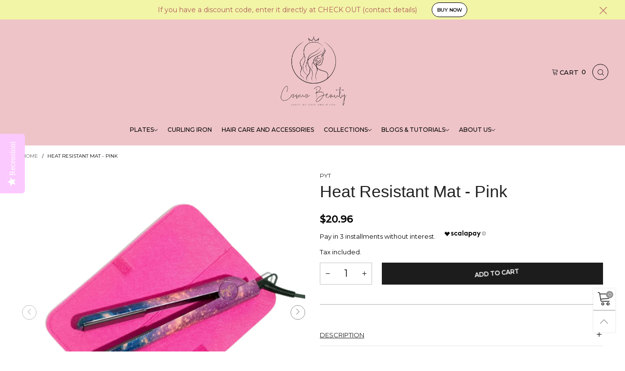

--- FILE ---
content_type: text/html; charset=utf-8
request_url: https://cosmobeauty.eu/en-us/products/pyt-styling-pink-tool-mat-and-travel-case
body_size: 38377
content:
<!doctype html>
<!--[if IE 9]> <html class="ie9 no-js" lang="en"> <![endif]-->
<!--[if (gt IE 9)|!(IE)]><!--> <html class="no-js" lang="en"> <!--<![endif]-->
<head>


  
  <style>
    
    .collection-grid-item__products_count--16435199148fb0b181 {
   
    display: none !important;
}
  </style><script type="text/javascript">
  (function e(){var e=document.createElement("script");e.type="text/javascript",e.async=true,e.src="//staticw2.yotpo.com/f0ZqsgFYBHvrplkpObggT9Yw53IxWWEfAy39GD0a/widget.js";var t=document.getElementsByTagName("script")[0];t.parentNode.insertBefore(e,t)})();
  </script><meta charset="utf-8">
  <meta http-equiv="X-UA-Compatible" content="IE=edge">
  <meta name="viewport" content="width=device-width,initial-scale=1">
  <meta name="theme-color" content="#959595"><link rel="canonical" href="https://cosmobeauty.eu/en-us/products/pyt-styling-pink-tool-mat-and-travel-case"><link rel="preconnect" href="https://fonts.googleapis.com">
  <link rel="preconnect" href="//cdn.shopify.com">
  <link rel="dns-prefetch" href="https://fonts.gstatic.com"><link rel="dns-prefetch" href="https://ipinfo.io"><link rel="preload" href="//cosmobeauty.eu/cdn/shop/t/24/assets/lazysizes.min.js?v=107846838221800425391643437235" as="script"><link rel="preload" as="image" href="//cosmobeauty.eu/cdn/shop/products/17_17aea700-0076-4fe1-90e4-7c694fa255aa_180x.png?v=1658244652" imagesrcset="//cosmobeauty.eu/cdn/shop/products/17_17aea700-0076-4fe1-90e4-7c694fa255aa_180x.png?v=1658244652 180w,//cosmobeauty.eu/cdn/shop/products/17_17aea700-0076-4fe1-90e4-7c694fa255aa_360x.png?v=1658244652 360w,//cosmobeauty.eu/cdn/shop/products/17_17aea700-0076-4fe1-90e4-7c694fa255aa_540x.png?v=1658244652 540w,//cosmobeauty.eu/cdn/shop/products/17_17aea700-0076-4fe1-90e4-7c694fa255aa_720x.png?v=1658244652 720w,//cosmobeauty.eu/cdn/shop/products/17_17aea700-0076-4fe1-90e4-7c694fa255aa_900x.png?v=1658244652 900w,//cosmobeauty.eu/cdn/shop/products/17_17aea700-0076-4fe1-90e4-7c694fa255aa_1080x.png?v=1658244652 1080w,//cosmobeauty.eu/cdn/shop/products/17_17aea700-0076-4fe1-90e4-7c694fa255aa_1296x.png?v=1658244652 1296w,//cosmobeauty.eu/cdn/shop/products/17_17aea700-0076-4fe1-90e4-7c694fa255aa_1512x.png?v=1658244652 1512w,//cosmobeauty.eu/cdn/shop/products/17_17aea700-0076-4fe1-90e4-7c694fa255aa_1728x.png?v=1658244652 1728w,//cosmobeauty.eu/cdn/shop/products/17_17aea700-0076-4fe1-90e4-7c694fa255aa_1944x.png?v=1658244652 1944w,//cosmobeauty.eu/cdn/shop/products/17_17aea700-0076-4fe1-90e4-7c694fa255aa_2160x.png?v=1658244652 2160w,//cosmobeauty.eu/cdn/shop/products/17_17aea700-0076-4fe1-90e4-7c694fa255aa_2376x.png?v=1658244652 2376w,//cosmobeauty.eu/cdn/shop/products/17_17aea700-0076-4fe1-90e4-7c694fa255aa_2592x.png?v=1658244652 2592w,//cosmobeauty.eu/cdn/shop/products/17_17aea700-0076-4fe1-90e4-7c694fa255aa_2808x.png?v=1658244652 2808w,//cosmobeauty.eu/cdn/shop/products/17_17aea700-0076-4fe1-90e4-7c694fa255aa_3024x.png?v=1658244652 3024w" imagesizes="100vw"><link rel="shortcut icon" href="//cosmobeauty.eu/cdn/shop/files/Cosmo-Beauty-logo-01_5_32x32.png?v=1690373509" type="image/png"><title>Heat Resistant Mat - Pink
&ndash; Aria Group</title><meta name="description" content="DESCRIPTION This mat will help prevent damage to your countertops, and is also a valuable tool when travelling. It&#39;s perfect for your hair dryer, straightener, curling tongs, thermal brushes... whatever you want! Surface protection is ensured as the mat is made of a heat resistant material up to 260°. The instrument do"><!-- /snippets/social-meta-tags.liquid --><meta property="og:site_name" content="Aria Group">
<meta property="og:url" content="https://cosmobeauty.eu/en-us/products/pyt-styling-pink-tool-mat-and-travel-case">
<meta property="og:title" content="Heat Resistant Mat - Pink">
<meta property="og:type" content="product">
<meta property="og:description" content="DESCRIPTION This mat will help prevent damage to your countertops, and is also a valuable tool when travelling. It&#39;s perfect for your hair dryer, straightener, curling tongs, thermal brushes... whatever you want! Surface protection is ensured as the mat is made of a heat resistant material up to 260°. The instrument do"><meta property="og:image" content="http://cosmobeauty.eu/cdn/shop/products/17_17aea700-0076-4fe1-90e4-7c694fa255aa.png?v=1658244652">
  <meta property="og:image:secure_url" content="https://cosmobeauty.eu/cdn/shop/products/17_17aea700-0076-4fe1-90e4-7c694fa255aa.png?v=1658244652">
  <meta property="og:image:width" content="3000">
  <meta property="og:image:height" content="3000"><meta property="og:price:amount" content="18.00">
  <meta property="og:price:currency" content="USD"><meta name="twitter:card" content="summary_large_image">
<meta name="twitter:title" content="Heat Resistant Mat - Pink">
<meta name="twitter:description" content="DESCRIPTION This mat will help prevent damage to your countertops, and is also a valuable tool when travelling. It&#39;s perfect for your hair dryer, straightener, curling tongs, thermal brushes... whatever you want! Surface protection is ensured as the mat is made of a heat resistant material up to 260°. The instrument do"><style data-shopify>:root {
	/*General*/
	--bkg_body: #ffffff; /*body background*/
	--bkg_body_alpha15: rgba(255, 255, 255, 0.15);
	--bkg_body_alpha05: rgba(255, 255, 255, 0.05);
	--color_general: #000000; /*general color*/
	--color_general_rgb: 0, 0, 0;
	--color_hover: #959595;
	--color_general_alternative_hover: #959595;
	--fm_second: Arimo;/*font family general*/
	--fs_general: 13px;/*font size general*/
	--fm_general: Montserrat;
	--color_general_light: rgba(0, 0, 0, 0.6);
	--color_general_blur: rgba(0, 0, 0, 0.05);
	--color-blankstate: rgba(0, 0, 0, 0.6);
	--color-blankstate-border: rgba(0, 0, 0, 0.2);
	--color-blankstate-background: rgba(0, 0, 0, 0.1);
	--color_general_alpha0: rgba(0, 0, 0, 0);
	--color_general_alpha15: rgba(0, 0, 0, 0.15);
	--color_general_alpha30: rgba(0, 0, 0, 0.3);
	--color_general_alpha40: rgba(0, 0, 0, 0.4);
	--color_link_alternative: #fc7ba3;

	/*Header*/
	--fs_header_link_mobile: 25px;/*done*/
	--color_header_mobile: #000000;
	--fs_navigation_mobile: px;
	
	--nav_desktop_item_dropdown_shadow: rgba(0, 0, 0, 0.07);
	--nav_desktop_link_list_dropdown_shadow: rgba(0, 0, 0, 0.23);

	/*Section title*/
	--fs_st: 36px;/*font size section title*/
	--fs_st_mobile: 20px;/*font size section title mobile*/
	--color_st: #000000;/*color section title*/

	/*Sections Sub Title*/
	--fs_sst: 12px;/*font size section title*/
	--fs_sst_mobile: 11px;/*font size section title mobile*/
	--color_sst: #555555;/*color section title*//*done*/

	/*Item*/
	--fs_item: 12px;/*font size item*/
	--color_item: #000000;
	--fs_price: 14px;
	--fs_compare_price: 14px;
	--color_price: #000000;
	--color_compare_price: #c8c8c8;
	--swatch_size: 22px;
	--swatch_border_color: #fc7ba3;

	/*Buttons*/
	/*button style 1*/
	--color_btn_s1: #ffffff;
	--border_btn_s1: #222222;
	--bkg_btn_s1: #222222;
	--color_btn_s1_hover: #222222;
	--border_btn_s1_hover: #222222;
	--bkg_btn_s1_hover: #ffffff;
	--w_h_btn_s1_circle: 30px;/*width height button style 1 circle*/
	/* button style 2 */
	--color_btn_s2: #222222;
	--border_btn_s2: #000000;
	--bkg_btn_s2: #ffffff;
	--color_btn_s2_hover: #959595;
	--border_btn_s2_hover: #959595;
	--bkg_btn_s2_hover: #ffffff;
	/*button style 3*/
	--color_btn_s3: #1c1c1c;
	--border_btn_s3: #000000;
	--bkg_btn_s3: #ffffff;
	--color_btn_s3_hover: #000000;
	--border_btn_s3_hover: #000000;
	--bkg_btn_s3_hover: #ffffff;

	/*Tab title*/
	--fs_tt: 12px;/*font size tab title*/
	--fs_tt_mobile: 13px;/*font size tab title mobile*/
	--color_tt: #888888;/*color tab title*/
	--color_tt_hover: #000000;/*color tab title hover*/
	--tab_color_single: #565656;
	--tab_item_active_color_single: #160101;
	--tab_border_item_single: rgba(0, 0, 0, 0.1);

	/*Navigation*/
	--bkg_nav_item_dropdown: #fafafa;/*background dropdown nav item*/
	--color_link: #1c1c1c; /*color link*/
	--color_nav_item_hover: #959595;/*color nav item hover*/
	--fs_dropdown_title: 12px;/*font size dropdown title*//*done*/
	--fs_dropdown_content: 12px;/*font size dropdown content*//*done*/
	--fs_nav_item: 12px;/*font size nav item*//*done*/
	
	/* Sidebar Canvas */
	--bkg_sidebar_canvas: #ffffff;
	
	/*Product page*/
	--bkg_product_single: #d6f3ee;
	--fs_product_price_sale_single: 20px;
	--fs_product_price_sale_single_mobile: 20px;
	--color_border_qty: #c3c3c3;

	/*Footer*/
	--bkg_footer: #ffffff;/*background footer*/
	--fs_footer_column_title: 14px;/*font size footer column title*/
	--color_footer_column_title: #000000;/*color footer column title*/
	--fs_footer_column_content: 14px;/*font size footer column content*/
	--color_footer_column_content: #000000;/*color footer column content*/
	--color_footer_column_content_hover: #fc7ba3; /*color footer link hover*/
	--color_footer_column_content_hover_alpha80: rgba(252, 123, 163, 0.8); /*color footer link hover*/
	--footer_social_color: #000000;
	--footer_social_fs: 14px;
	--footer_social_width: 24px;
	
	/*Input field*/
	--border_input: #d6d6d6;/*border color input*/
	--border_input_focus: #fc7ba3;/*border color input focus*/

	/* Progress bar */
	--cart_free_bkg: #b9b9b9;
	--cart_free_bar_color: #25a71d;
	--cart_free_text_color: #000000;

	/* Product countdown */
	--countdown-color: #000;
	--countdown-bkg: rgba(232, 232, 232, 0.8);

	/*Product item vendor */
	--item_vendor_color: #000;
	--item_vendor_fs: 10px;

	/*Blog page*/
	--color_date_author: #ffffff;
	--color_article_title: #ffffff;

	--cookie_consent_color: #ffffff;

	/* Slick arrow */--arrow-prev-content: '\e875';
	--arrow-next-content: '\e876';
	--arrow-prev-title-content: '\e93b';
	--arrow-next-title-content: '\e93a';/* Cart button on the product page */
	--color_btn_cart: #fff;
	--bkg_btn_cart: #1c1c1c;
	--color_btn_cart_hover: #fff;
	--bkg_btn_cart_hover: #000000;
	/* Product page */
	--buy_btn_color: #fcfcfc;
	--buy_btn_bkg_color: #515151;
	--buy_btn_border_color: #515151;
	--buy_btn_color_hover: #fff;
	--buy_btn_bkg_color_hover: #242424;
	--buy_btn_border_color_hover: #6a6a6a;
	--fs_tab_item_single_mobile: 14px;
	--fs_tab_item_single: 17px;
	--sticky_cart_bkg: rgba(255, 255, 255, 0.97);
}</style><style rel="stylesheet">.container{margin-right:auto;margin-left:auto;padding-left:15px;padding-right:15px}.container:before,.container:after{content:" ";display:table}.container:after{clear:both}@media (min-width: 768px){.container{width:760px}}@media (min-width: 992px){.container{width:980px}}@media (min-width: 1200px){.container{width:1180px}}.container-fluid{margin-right:auto;margin-left:auto;padding-left:15px;padding-right:15px}.container-fluid:before,.container-fluid:after{content:" ";display:table}.container-fluid:after{clear:both}.row{margin-left:-15px;margin-right:-15px}.row:before,.row:after{content:" ";display:table}.row:after{clear:both}.col-xs-1,.col-sm-1,.col-md-1,.col-lg-1,.col-xs-2,.col-sm-2,.col-md-2,.col-lg-2,.col-xs-3,.col-sm-3,.col-md-3,.col-lg-3,.col-xs-4,.col-sm-4,.col-md-4,.col-lg-4,.col-xs-5,.col-sm-5,.col-md-5,.col-lg-5,.col-xs-6,.col-sm-6,.col-md-6,.col-lg-6,.col-xs-7,.col-sm-7,.col-md-7,.col-lg-7,.col-xs-8,.col-sm-8,.col-md-8,.col-lg-8,.col-xs-9,.col-sm-9,.col-md-9,.col-lg-9,.col-xs-10,.col-sm-10,.col-md-10,.col-lg-10,.col-xs-11,.col-sm-11,.col-md-11,.col-lg-11,.col-xs-12,.col-sm-12,.col-md-12,.col-lg-12{position:relative;min-height:1px;padding-left:15px;padding-right:15px}.col-xs-1,.col-xs-2,.col-xs-3,.col-xs-4,.col-xs-5,.col-xs-6,.col-xs-7,.col-xs-8,.col-xs-9,.col-xs-10,.col-xs-11,.col-xs-12{float:left}.col-xs-1{width:8.33333%}.col-xs-2{width:16.66667%}.col-xs-3{width:25%}.col-xs-4{width:33.33333%}.col-xs-5{width:41.66667%}.col-xs-6{width:50%}.col-xs-7{width:58.33333%}.col-xs-8{width:66.66667%}.col-xs-9{width:75%}.col-xs-10{width:83.33333%}.col-xs-11{width:91.66667%}.col-xs-12{width:100%}.col-xs-pull-0{right:auto}.col-xs-pull-1{right:8.33333%}.col-xs-pull-2{right:16.66667%}.col-xs-pull-3{right:25%}.col-xs-pull-4{right:33.33333%}.col-xs-pull-5{right:41.66667%}.col-xs-pull-6{right:50%}.col-xs-pull-7{right:58.33333%}.col-xs-pull-8{right:66.66667%}.col-xs-pull-9{right:75%}.col-xs-pull-10{right:83.33333%}.col-xs-pull-11{right:91.66667%}.col-xs-pull-12{right:100%}.col-xs-push-0{left:auto}.col-xs-push-1{left:8.33333%}.col-xs-push-2{left:16.66667%}.col-xs-push-3{left:25%}.col-xs-push-4{left:33.33333%}.col-xs-push-5{left:41.66667%}.col-xs-push-6{left:50%}.col-xs-push-7{left:58.33333%}.col-xs-push-8{left:66.66667%}.col-xs-push-9{left:75%}.col-xs-push-10{left:83.33333%}.col-xs-push-11{left:91.66667%}.col-xs-push-12{left:100%}.col-xs-offset-0{margin-left:0%}.col-xs-offset-1{margin-left:8.33333%}.col-xs-offset-2{margin-left:16.66667%}.col-xs-offset-3{margin-left:25%}.col-xs-offset-4{margin-left:33.33333%}.col-xs-offset-5{margin-left:41.66667%}.col-xs-offset-6{margin-left:50%}.col-xs-offset-7{margin-left:58.33333%}.col-xs-offset-8{margin-left:66.66667%}.col-xs-offset-9{margin-left:75%}.col-xs-offset-10{margin-left:83.33333%}.col-xs-offset-11{margin-left:91.66667%}.col-xs-offset-12{margin-left:100%}@media (min-width: 768px){.col-sm-1,.col-sm-2,.col-sm-3,.col-sm-4,.col-sm-5,.col-sm-6,.col-sm-7,.col-sm-8,.col-sm-9,.col-sm-10,.col-sm-11,.col-sm-12{float:left}.col-sm-1{width:8.33333%}.col-sm-2{width:16.66667%}.col-sm-3{width:25%}.col-sm-4{width:33.33333%}.col-sm-5{width:41.66667%}.col-sm-6{width:50%}.col-sm-7{width:58.33333%}.col-sm-8{width:66.66667%}.col-sm-9{width:75%}.col-sm-10{width:83.33333%}.col-sm-11{width:91.66667%}.col-sm-12{width:100%}.col-sm-pull-0{right:auto}.col-sm-pull-1{right:8.33333%}.col-sm-pull-2{right:16.66667%}.col-sm-pull-3{right:25%}.col-sm-pull-4{right:33.33333%}.col-sm-pull-5{right:41.66667%}.col-sm-pull-6{right:50%}.col-sm-pull-7{right:58.33333%}.col-sm-pull-8{right:66.66667%}.col-sm-pull-9{right:75%}.col-sm-pull-10{right:83.33333%}.col-sm-pull-11{right:91.66667%}.col-sm-pull-12{right:100%}.col-sm-push-0{left:auto}.col-sm-push-1{left:8.33333%}.col-sm-push-2{left:16.66667%}.col-sm-push-3{left:25%}.col-sm-push-4{left:33.33333%}.col-sm-push-5{left:41.66667%}.col-sm-push-6{left:50%}.col-sm-push-7{left:58.33333%}.col-sm-push-8{left:66.66667%}.col-sm-push-9{left:75%}.col-sm-push-10{left:83.33333%}.col-sm-push-11{left:91.66667%}.col-sm-push-12{left:100%}.col-sm-offset-0{margin-left:0%}.col-sm-offset-1{margin-left:8.33333%}.col-sm-offset-2{margin-left:16.66667%}.col-sm-offset-3{margin-left:25%}.col-sm-offset-4{margin-left:33.33333%}.col-sm-offset-5{margin-left:41.66667%}.col-sm-offset-6{margin-left:50%}.col-sm-offset-7{margin-left:58.33333%}.col-sm-offset-8{margin-left:66.66667%}.col-sm-offset-9{margin-left:75%}.col-sm-offset-10{margin-left:83.33333%}.col-sm-offset-11{margin-left:91.66667%}.col-sm-offset-12{margin-left:100%}}@media (min-width: 992px){.col-md-1,.col-md-2,.col-md-3,.col-md-4,.col-md-5,.col-md-6,.col-md-7,.col-md-8,.col-md-9,.col-md-10,.col-md-11,.col-md-12{float:left}.col-md-1{width:8.33333%}.col-md-2{width:16.66667%}.col-md-3{width:25%}.col-md-4{width:33.33333%}.col-md-5{width:41.66667%}.col-md-6{width:50%}.col-md-7{width:58.33333%}.col-md-8{width:66.66667%}.col-md-9{width:75%}.col-md-10{width:83.33333%}.col-md-11{width:91.66667%}.col-md-12{width:100%}.col-md-pull-0{right:auto}.col-md-pull-1{right:8.33333%}.col-md-pull-2{right:16.66667%}.col-md-pull-3{right:25%}.col-md-pull-4{right:33.33333%}.col-md-pull-5{right:41.66667%}.col-md-pull-6{right:50%}.col-md-pull-7{right:58.33333%}.col-md-pull-8{right:66.66667%}.col-md-pull-9{right:75%}.col-md-pull-10{right:83.33333%}.col-md-pull-11{right:91.66667%}.col-md-pull-12{right:100%}.col-md-push-0{left:auto}.col-md-push-1{left:8.33333%}.col-md-push-2{left:16.66667%}.col-md-push-3{left:25%}.col-md-push-4{left:33.33333%}.col-md-push-5{left:41.66667%}.col-md-push-6{left:50%}.col-md-push-7{left:58.33333%}.col-md-push-8{left:66.66667%}.col-md-push-9{left:75%}.col-md-push-10{left:83.33333%}.col-md-push-11{left:91.66667%}.col-md-push-12{left:100%}.col-md-offset-0{margin-left:0%}.col-md-offset-1{margin-left:8.33333%}.col-md-offset-2{margin-left:16.66667%}.col-md-offset-3{margin-left:25%}.col-md-offset-4{margin-left:33.33333%}.col-md-offset-5{margin-left:41.66667%}.col-md-offset-6{margin-left:50%}.col-md-offset-7{margin-left:58.33333%}.col-md-offset-8{margin-left:66.66667%}.col-md-offset-9{margin-left:75%}.col-md-offset-10{margin-left:83.33333%}.col-md-offset-11{margin-left:91.66667%}.col-md-offset-12{margin-left:100%}}@media (min-width: 1200px){.col-lg-1,.col-lg-2,.col-lg-3,.col-lg-4,.col-lg-5,.col-lg-6,.col-lg-7,.col-lg-8,.col-lg-9,.col-lg-10,.col-lg-11,.col-lg-12{float:left}.col-lg-1{width:8.33333%}.col-lg-2{width:16.66667%}.col-lg-3{width:25%}.col-lg-4{width:33.33333%}.col-lg-5{width:41.66667%}.col-lg-6{width:50%}.col-lg-7{width:58.33333%}.col-lg-8{width:66.66667%}.col-lg-9{width:75%}.col-lg-10{width:83.33333%}.col-lg-11{width:91.66667%}.col-lg-12{width:100%}.col-lg-pull-0{right:auto}.col-lg-pull-1{right:8.33333%}.col-lg-pull-2{right:16.66667%}.col-lg-pull-3{right:25%}.col-lg-pull-4{right:33.33333%}.col-lg-pull-5{right:41.66667%}.col-lg-pull-6{right:50%}.col-lg-pull-7{right:58.33333%}.col-lg-pull-8{right:66.66667%}.col-lg-pull-9{right:75%}.col-lg-pull-10{right:83.33333%}.col-lg-pull-11{right:91.66667%}.col-lg-pull-12{right:100%}.col-lg-push-0{left:auto}.col-lg-push-1{left:8.33333%}.col-lg-push-2{left:16.66667%}.col-lg-push-3{left:25%}.col-lg-push-4{left:33.33333%}.col-lg-push-5{left:41.66667%}.col-lg-push-6{left:50%}.col-lg-push-7{left:58.33333%}.col-lg-push-8{left:66.66667%}.col-lg-push-9{left:75%}.col-lg-push-10{left:83.33333%}.col-lg-push-11{left:91.66667%}.col-lg-push-12{left:100%}.col-lg-offset-0{margin-left:0%}.col-lg-offset-1{margin-left:8.33333%}.col-lg-offset-2{margin-left:16.66667%}.col-lg-offset-3{margin-left:25%}.col-lg-offset-4{margin-left:33.33333%}.col-lg-offset-5{margin-left:41.66667%}.col-lg-offset-6{margin-left:50%}.col-lg-offset-7{margin-left:58.33333%}.col-lg-offset-8{margin-left:66.66667%}.col-lg-offset-9{margin-left:75%}.col-lg-offset-10{margin-left:83.33333%}.col-lg-offset-11{margin-left:91.66667%}.col-lg-offset-12{margin-left:100%}}.clearfix:before,.clearfix:after{content:" ";display:table}.clearfix:after{clear:both}.center-block{display:block;margin-left:auto;margin-right:auto}.pull-right{float:right !important}.pull-left{float:left !important}.hide{display:none !important}.show{display:block !important}.invisible{visibility:hidden}.text-hide{font:0/0 a;color:transparent;text-shadow:none;background-color:transparent;border:0}.hidden{display:none !important}.affix{position:fixed}@-ms-viewport{width:device-width}.visible-xs{display:none !important}.visible-sm{display:none !important}.visible-md{display:none !important}.visible-lg{display:none !important}.visible-xs-block,.visible-xs-inline,.visible-xs-inline-block,.visible-sm-block,.visible-sm-inline,.visible-sm-inline-block,.visible-md-block,.visible-md-inline,.visible-md-inline-block,.visible-lg-block,.visible-lg-inline,.visible-lg-inline-block{display:none !important}@media (max-width: 767px){.visible-xs{display:block !important}table.visible-xs{display:table !important}tr.visible-xs{display:table-row !important}th.visible-xs,td.visible-xs{display:table-cell !important}}@media (max-width: 767px){.visible-xs-block{display:block !important}}@media (max-width: 767px){.visible-xs-inline{display:inline !important}}@media (max-width: 767px){.visible-xs-inline-block{display:inline-block !important}}@media (min-width: 768px) and (max-width: 991px){.visible-sm{display:block !important}table.visible-sm{display:table !important}tr.visible-sm{display:table-row !important}th.visible-sm,td.visible-sm{display:table-cell !important}}@media (min-width: 768px) and (max-width: 991px){.visible-sm-block{display:block !important}}@media (min-width: 768px) and (max-width: 991px){.visible-sm-inline{display:inline !important}}@media (min-width: 768px) and (max-width: 991px){.visible-sm-inline-block{display:inline-block !important}}@media (min-width: 992px) and (max-width: 1199px){.visible-md{display:block !important}table.visible-md{display:table !important}tr.visible-md{display:table-row !important}th.visible-md,td.visible-md{display:table-cell !important}}@media (min-width: 992px) and (max-width: 1199px){.visible-md-block{display:block !important}}@media (min-width: 992px) and (max-width: 1199px){.visible-md-inline{display:inline !important}}@media (min-width: 992px) and (max-width: 1199px){.visible-md-inline-block{display:inline-block !important}}@media (min-width: 1200px){.visible-lg{display:block !important}table.visible-lg{display:table !important}tr.visible-lg{display:table-row !important}th.visible-lg,td.visible-lg{display:table-cell !important}}@media (min-width: 1200px){.visible-lg-block{display:block !important}}@media (min-width: 1200px){.visible-lg-inline{display:inline !important}}@media (min-width: 1200px){.visible-lg-inline-block{display:inline-block !important}}@media (max-width: 767px){.hidden-xs{display:none !important}}@media (min-width: 768px) and (max-width: 991px){.hidden-sm{display:none !important}}@media (min-width: 992px) and (max-width: 1199px){.hidden-md{display:none !important}}@media (min-width: 1200px){.hidden-lg{display:none !important}}.visible-print{display:none !important}@media print{.visible-print{display:block !important}table.visible-print{display:table !important}tr.visible-print{display:table-row !important}th.visible-print,td.visible-print{display:table-cell !important}}.visible-print-block{display:none !important}@media print{.visible-print-block{display:block !important}}.visible-print-inline{display:none !important}@media print{.visible-print-inline{display:inline !important}}.visible-print-inline-block{display:none !important}@media print{.visible-print-inline-block{display:inline-block !important}}@media print{.hidden-print{display:none !important}}*{-webkit-box-sizing:border-box;box-sizing:border-box}*:before,*:after{-webkit-box-sizing:border-box;box-sizing:border-box}html{-ms-text-size-adjust:100%;-webkit-text-size-adjust:100%;-webkit-tap-highlight-color:rgba(0,0,0,0)}body{font-family:var(--fm_general);font-size:var(--fs_general);font-weight:300;background:var(--bkg_body);color:var(--color_general);margin:0;line-height:1.55em;font-smooth:always;font-smoothing:antialiased;-moz-font-smoothing:antialiased;-webkit-font-smoothing:antialiased}.row:before,.row:after{display:block}article,aside,details,figcaption,figure,footer,header,hgroup,main,menu,nav,section,summary{display:block}blockquote{border-left:5px solid var(--color_general_blur)}a{color:var(--color_link);text-decoration:none;background-color:transparent}img{border:0;vertical-align:middle}input,textarea{background:var(--color_general_blur);border:1px solid var(--color_general_blur)}.alternative{color:var(--color_link_alternative)}hr{margin-top:20px;margin-bottom:20px;border:0;border-top:1px solid rgba(0, 0, 0, 0.3) }select{-webkit-appearance:none;-moz-appearance:none;appearance:none}select,input{border-radius:0}select:focus,select:active,input:focus,input:active{outline:none}ul>li{list-style:none}.db{display:block}i{font-size:100%}p{margin:0 0 10px}.text-uppercase{text-transform:uppercase}.dib{display:inline-block}.por{position:relative}.text-left{text-align:left}.text-right{text-align:right}.text-center{text-align:center}.w100{width:100%}.h100{height:100%}.hide-in-loading{display:none}.grid__item.banner-item{margin-bottom:0}.list--inline{padding:0;margin:0}.list--inline li{display:inline-block;margin-bottom:0;vertical-align:middle}.center-abs{left:0;right:0;margin-left:auto;margin-right:auto}h1,h2,h3,h4,h5,h6,.h1,.h2,.h3,.h4,.h5,.h6{line-height:1.3em;font-weight:500;color:inherit}.h1,h1{font-size:36px}.h2,h2{font-size:30px}.h3,h3{font-size:24px}.h4,h4{font-size:18px}.h5,h5{font-size:14px}.h6,h6{font-size:12px}.page-title{padding-bottom:20px;margin-top:0}.container-fluid{margin-right:auto;margin-left:auto;padding-left:15px;padding-right:15px}@media (min-width: 992px){.container-fluid{padding-left:45px;padding-right:45px}}@media (min-width: 1425px){.container{width:1300px}}@media (min-width: 1920px){.container-fluid{padding-left:115px;padding-right:115px}.container{width:1440px}}@media (min-width: 2300px){.container{width:1920px}}.content-fluid-right{overflow:hidden;padding-left:15px}@media (min-width: 768px){.content-fluid-right{padding-left:calc((100% - 740px)/2 + 15px)}}@media (min-width: 992px){.content-fluid-right{padding-left:calc((100% - 980px)/2 + 15px)}}@media (min-width: 1200px){.content-fluid-right{padding-left:calc((100% - 1180px)/2 + 15px)}}@media (min-width: 1425px){.content-fluid-right{padding-left:calc((100% - 1300px)/2 + 15px)}}@media (min-width: 1920px){.content-fluid-right{padding-left:calc((100% - 1440px)/2 + 15px)}}@media (min-width: 2300px){.content-fluid-right{padding-left:calc((100% - 1920px)/2 + 15px)}}@media (max-width: 767px){.fs-mb{font-size:12px}}@media (min-width: 992px){.footer__linklist--bottom li{display:inline-block}.pos-sticky{position:sticky;position:-webkit-sticky;top:30px}.pos-sticky--menu{top:93px}}.show-in-sticky{display:none}@media (max-width: 767px){.mobile-text-left{text-align:left }.mobile-text-center{text-align:center}.mobile-text-right{text-align:right }}@media (max-width: 991px){.tbs-text-left{text-align:left }.tbs-text-center{text-align:center}.tbs-text-right{text-align:right }}.collection-grid-item{padding-bottom:100%}.collection-grid-item__link{border:2px solid transparent;position:absolute !important;top:0;left:0;bottom:0;right:0;overflow:hidden}.lazy-bkg{background-repeat:no-repeat;background-position:center top}.lazy-bkg--contain{background-size:contain}.lazy-bkg--cover{background-size:cover}.social-sharing{margin-left:15px}.checkbox-one-line__label{padding-left:2em}.checkbox-one-line__label:before{ left:0}.loading{display:block;position:relative;overflow:hidden;background:var(--color_general_blur)}.secondary-font{font-family:var(--fm_second)}.modal{display:none}.bt-sidebar__inner{position:fixed;top:0;left:100%;overflow-x:hidden;overflow-y:auto}@media (max-width: 767px){.bt-sidebar--full-mobile{bottom:0;left:0;right:0;width:100%;position:fixed;z-index:1052}.bt-sidebar--full-mobile .bt-sidebar__inner{display:none;left:0;right:0;width:100%;top:auto;bottom:0}}@font-face{font-family:'BTVodoma';src:url('//cosmobeauty.eu/cdn/shop/t/24/assets/BTVodoma.eot?v=74003173562087049791643437222');src:local("BTVodoma"),url('//cosmobeauty.eu/cdn/shop/t/24/assets/BTVodoma.eot?v=74003173562087049791643437222#iefix') format("embedded-opentype"),url('//cosmobeauty.eu/cdn/shop/t/24/assets/BTVodoma.woff2?v=17759476355723265751643437224') format("woff2"),url('//cosmobeauty.eu/cdn/shop/t/24/assets/BTVodoma.ttf?v=169751537231038654821643437223') format("truetype"),url('//cosmobeauty.eu/cdn/shop/t/24/assets/BTVodoma.woff?v=52504356651721962241643437223') format("woff"),url('//cosmobeauty.eu/cdn/shop/t/24/assets/BTVodoma.svg?v=21483224947106342761643437222#BTVodoma') format("svg");font-weight:normal;font-style:normal;font-display:swap}[class^="lnr-"],[class*=" lnr-"]{font-family:'BTVodoma' !important;speak:none;font-style:normal;font-weight:normal;font-variant:normal;text-transform:none;line-height:1;-webkit-font-smoothing:antialiased;-moz-osx-font-smoothing:grayscale}.fw-bold{font-weight:500}.col-xs-20{width:20%}@media (min-width: 768px){.col-sm-20{width:20%}}@media (min-width: 992px){.col-md-20{width:20%}}@media (min-width: 1200px){.col-lg-20{width:20%}}.grid{display:-webkit-box;display:-ms-flexbox;display:flex;-webkit-box-orient:horizontal;-webkit-box-direction:normal;-ms-flex-flow:row wrap;flex-flow:row wrap;margin:-15px -10px;width:calc(100% + 10px*2);-ms-flex-wrap:wrap;flex-wrap:wrap}@media (min-width: 768px){.grid{width:calc(100% + 15px*2);margin:-25px -15px}}.grid--wide{margin-left:0 !important;margin-right:0 !important;width:100%}.grid__item{outline:none;padding:15px 10px}@media (min-width: 768px){.grid__item{padding:25px 15px}}.grid__item--big .item__top{width:100%}[class*="grid--"] .grid__item{width:50%}@media (min-width: 768px){.grid--small .grid__item{width:20%}.grid--medium .grid__item{width:25%}.grid--large .grid__item{width:33.33%}.grid--very-large .grid__item{width:50%}.grid--full .grid__item{width:100%}}@media (max-width: 767px){.grid--full-mobile .grid__item{width:100%}.use-touch-mobile .grid__item{width:60%;min-width:60%}.use-touch-mobile.grid--full .grid__item,.use-touch-mobile.grid--very-large .grid__item{width:75%;min-width:75%}}.no-gutter{padding-left:0 !important;padding-right:0 !important}.no-gutter--left{padding-left:0 !important}.no-gutter--right{padding-right:0 !important}.gutter-bottom{padding-bottom:20px}.gutter-top{padding-top:20px}.gutter-ele-bottom{padding-bottom:10px}.gutter-ele-top{padding-top:10px}.gutter-ele-small-bottom{padding-bottom:5px}.gutter-ele-small-top{padding-top:5px}.distance-top-ele{margin-top:10px}.distance-bottom-ele{margin-bottom:10px}.big-gutter-top{padding-top:25px}.big-gutter-bottom{padding-bottom:25px}@media (min-width: 992px){.big-gutter-top{padding-top:50px}.big-gutter-bottom{padding-bottom:50px}}.margin0{margin:0 !important}.position-static{position:static}.no-gutter-top{padding-top:0 !important}@media (min-width: 768px){.no-gutter-left-tb{padding-left:0}.no-gutter-right-tb{padding-right:0}.gutter-ele-top-tb{padding-top:10px}.gutter-ele-bottom-tb{padding-bottom:10px}}@media (max-width: 991px){.gutter-ele-top-tbs{padding-top:10px}.gutter-ele-bottom-tbs{padding-bottom:10px}}@media (max-width: 767px){.no-gutter-left-mb{padding-left:0}.no-gutter-right-mb{padding-right:0}.gutter-ele-top-mb{padding-top:10px}.gutter-ele-bottom-mb{padding-bottom:10px}}.field label{position:relative;color:var(--color_general)}.field input,.field textarea{border:solid 1px var(--border_input);border-radius:5px;outline:0}.field--float-label{position:relative}.field--float-label label{-webkit-transform:translateY(29px);transform:translateY(29px);margin:0;padding-left:10px;display:block}.field--float-label input{height:40px;line-height:40px;padding:0 10px;background:var(--color_general_blur)}.nav-tabs{-ms-flex-flow:nowrap !important;flex-flow:nowrap !important;-webkit-box-pack:start;-ms-flex-pack:start;justify-content:flex-start;overflow-x:auto;overflow-y:hidden;white-space:nowrap;-webkit-box-shadow:none;box-shadow:none;max-width:100%;margin:0 -15px;-webkit-overflow-scrolling:touch;-moz-overflow-scrolling:touch;-ms-overflow-scrolling:touch;-webkit-overflow-scrolling:touch}.nav-tab-item{padding:0 15px}.nav-tab-item>a{font-size:var(--fs_tt_mobile);color:var(--color_tt);font-weight:bold}@media (max-width: 991px){.nav-tab-item>a{height:calc(var(--fs_tt_mobile) + 22px);line-height:calc(var(--fs_tt_mobile) + 22px)}}.nav-tab-item.active>a,.nav-tab-item:hover>a,.nav-tab-item:focus>a{color:var(--color_tt_hover)}@media (max-width: 991px){.nav-tab-item.active>a,.nav-tab-item:hover>a,.nav-tab-item:focus>a{border-bottom:1px solid}}@media (min-width: 992px){.nav-tab-item a{font-size:var(--fs_tt)}}.tab-content>.tab-pane{display:none}.tab-content>.active{display:block}@media (min-width: 1200px){.effect-hover{position:relative}.effect-hover__content{position:absolute;z-index:1;-webkit-transition:ease-in-out all 0.3s;transition:ease-in-out all 0.3s;visibility:hidden;opacity:0;filter:alpha(opacity=0);-ms-filter:"progid:DXImageTransform.Microsoft.Alpha(Opacity=$v2)"}}.button{font-size:10px;padding:0 20px;border-width:2px;font-weight:400;-webkit-transition:ease-in-out all 0.3s;transition:ease-in-out all 0.3s;text-align:center;text-transform:uppercase;height:35px;line-height:35px;border-radius:25px;font-weight:bold}.button i{font-size:12px;font-weight:bold}@media (min-width: 768px){.button{padding:0 35px;height:45px;line-height:44px}}.button--wl-item{position:absolute;top:20px;right:20px}a.button{text-decoration:none !important}a.button:not(.button--circle):not(.flex){display:inline-block}.button--cart{border-radius:3px;overflow:hidden;color:var(--color_btn_cart);background:var(--bkg_btn_cart);padding:0 15px}.button--cart span{max-width:calc(100% - 37px);overflow:hidden;white-space:nowrap}@media (min-width: 1200px){.button--cart{border-radius:0;padding:0 25px}.button--cart span{max-width:calc(100% - 47px)}}.button__icon{padding-right:5px}.button--border-transparent{border:transparent !important}@media (min-width: 1200px){.button--cart i{-webkit-transform:translate3d(-10px, 30px, 0);transform:translate3d(-10px, 30px, 0)}.button--cart span{-webkit-transform:translate3d(-10px, 0, 0);transform:translate3d(-10px, 0, 0)}.grid__small .button--cart span{display:none}}.button--circle{width:30px;height:30px;line-height:30px;padding:0;border-radius:50%}.button--style1{color:var(--color_btn_s1);border:1px solid var(--border_btn_s1);background:var(--bkg_btn_s1)}.button--style1-reverse{color:var(--color_btn_s1_hover);border:1px solid var(--border_btn_s1_hover);background:var(--bkg_btn_s1_hover)}.button--square{width:40px;height:40px;line-height:calc(40px - 3px);padding:0}.button--one-line{overflow:hidden}.button--style2{color:var(--color_btn_s2);border:1px solid var(--border_btn_s2);background:var(--bkg_btn_s2)}.button--style3{color:var(--color_btn_s3);border:1px solid var(--border_btn_s3);background:var(--bkg_btn_s3)}.button--large{width:48px;height:48px;line-height:48px}@media (max-width: 991px){.button--large{width:30px;height:30px;line-height:30px}}button,input,optgroup,select,textarea{color:inherit;font:inherit;margin:0}button{overflow:visible}button,select{text-transform:none}.use-slider-no-padding{margin-top:0;margin-bottom:0}.use-slider-no-padding .grid__item{padding-top:0;padding-bottom:0}@media (max-width: 767px){.use-touch-mobile{display:-webkit-box;display:-ms-flexbox;display:flex;-webkit-box-orient:horizontal;-webkit-box-direction:normal;-ms-flex-flow:row wrap;flex-flow:row wrap;-ms-flex-flow:row nowrap !important;flex-flow:row nowrap !important;white-space:nowrap;-webkit-overflow-scrolling:touch;-moz-overflow-scrolling:touch;-ms-overflow-scrolling:touch;-webkit-overflow-scrolling:touch;scroll-behavior:smooth;-webkit-scroll-behavior:smooth;overflow-x:auto;-webkit-backface-visibility:hidden;backface-visibility:hidden;-webkit-transform:translateZ(0);overflow-y:hidden}.use-touch-mobile::-webkit-scrollbar{display:none}}@media (min-width: 768px){.ov-slider-tb{display:none}.use-slider:not(.slick-initialized){overflow:hidden}}@media (max-width: 767px){.ov-slider-mb{display:none}}.header__wrap{position:relative}.header--mobile{border-bottom:1px solid var(--color_general_blur);z-index:2}.header__links--flex{-ms-flex-align:center;-moz-align-items:center;-ms-align-items:center;-o-align-items:center;-webkit-box-align:center;align-items:center;-webkit-box-pack:end;-ms-flex-pack:end;justify-content:flex-end}@media (max-width: 991px){.header__links{margin:0 -14px}}@media (max-width: 991px){.header__link{color:var(--color_header_mobile);font-size:var(--fs_header_link_mobile);padding:0 14px}}.mobile-nav-bar{font-size:calc(var(--fs_header_link_mobile) + 7px);color:var(--color_header_mobile)}.link-list__item__link--mobile-header{color:var(--color_header_mobile)}.abs-number{position:absolute;border-radius:50%;vertical-align:middle;text-align:center;color:var(--bkg_body);background:var(--color_hover)}@media (max-width: 991px){.abs-number{top:-7px;right:3px;width:20px;height:20px;line-height:20px;font-size:13px}}@media (min-width: 992px){.abs-number{font-size:11px;width:15px;height:15px;line-height:15px}}@media (max-width: 991px){.header-mobile__logo__image,.header-mobile__logo__link{max-width:110px;padding:0 10px}.header__link--account{font-size:calc(var(--fs_header_link_mobile) - 3px)}}.lp__language-name,.lp__code{text-transform:capitalize}.nav__item__label{display:inline-block;*display:inline;zoom:1;position:absolute;top:-15px;vertical-align:top;right:0;text-transform:capitalize;font-size:10px;white-space:nowrap;padding:3px 7px;line-height:11px;border-radius:3px}.link-list__item__link{position:relative}.section__title__text{font-size:var(--fs_st_mobile);color:var(--color_st);line-height:1.5em;font-weight:500;width:100%;font-family:var(--fm_second)}@media (min-width: 992px){.section__title__text{font-size:var(--fs_st)}}.section__sub-title{font-size:var(--fs_sst_mobile);color:var(--color_sst);margin:0;line-height:1.8em}@media (min-width: 992px){.section__sub-title{font-size:var(--fs_sst)}}@media (max-width: 991px){.section__sub-title-tabs{width:100%}}.section__heading__bottom{-ms-flex-align:end;-moz-align-items:flex-end;-ms-align-items:flex-end;-o-align-items:flex-end;-webkit-box-align:end;align-items:flex-end}.section__heading{padding-bottom:30px}@media (min-width: 992px){.section__heading{padding-bottom:45px}}.section__title__highline{color:#d9121f }.product-price{display:block}.item__name{font-size:var(--fs_item);color:var(--color_item);line-height:1.55em;font-weight:100;display:block}@media (max-width: 767px){.item__name{white-space:normal}}.pg__option{color:var(--color_item)}.product-price__sold-out,.product-price__sale{padding-left:15px}.product-price__sold-out{color:var(--color_hover)}.product-price__price,.product-price__starting{color:var(--color_price);font-weight:600;font-size:var(--fs_price)}s.product-price__price{color:var(--color_compare_price)}.product-price__unit{color:var(--color_price)}.product-price__unit__separator{padding:0 1px}.product-price__unit__base{font-size:0.8em}.pg__bottom{padding-top:20px}.pg__main-image{-webkit-transition:ease-in-out all 0.3s;transition:ease-in-out all 0.3s}.pg__main-alt-image{position:absolute;top:0;left:0;width:100%;height:100%;opacity:0;filter:alpha(opacity=0);-ms-filter:"progid:DXImageTransform.Microsoft.Alpha(Opacity=$v2)";-webkit-transition:ease-in-out all 0.3s;transition:ease-in-out all 0.3s}.item__actions{position:absolute;width:30px;top:5px;right:5px}.item__actions .button{margin:10px 0}.stick-item:before{ right:0;border-top-left-radius:7px}.stick-item:after{ left:auto;right:1px}.pg__option__label{font-weight:600;min-width:80px;padding-right:5px}.pg__option__values{margin:0 -5px}.pg__option__value{width:100%;white-space:nowrap;text-overflow:ellipsis;padding-bottom:5px;font-size:12px;text-transform:capitalize}@media (max-width: 767px){select.pg__option__value{font-size:16px}}.swatch__item{width:auto;min-width:var(--swatch_size);height:var(--swatch_size);font-size:calc(var(--swatch_size) - 10px);margin:5px;padding:0 5px;border:1px solid var(--color_general);border-radius:3px;display:inline-block;white-space:nowrap;overflow:hidden;text-decoration:none;color:var(--color_general)}.swatch__item.selected,.swatch__item:not(.swatch__item--soldout):hover,.swatch__item:not(.swatch__item--soldout):focus{border-color:var(--swatch_border_color);text-decoration:none;outline:none}.swatch__item.selected,.swatch__item:hover,.swatch__item:focus{color:var(--color_general)}.swatch__item--color{position:relative;border:1px solid var(--color_general_alpha15)}.swatch__item--color:after{position:absolute;content:'';font-family:'BTVodoma'}.swatch__item--color.selected:after{content:'\e900'}.swatch__item--image{min-width:calc(var(--swatch_size) + 5px);height:calc(var(--swatch_size) + 5px)}.swatch__item--bkg-image{background-position:center !important}a.swatch__item--soldout{opacity:0.5 !important;filter:alpha(opacity=50 !important);-ms-filter:"progid:DXImageTransform.Microsoft.Alpha(Opacity=$v2)";position:relative}a.swatch__item--soldout:before{content:'';position:absolute;width:100%;height:100%;top:0;left:0;background:linear-gradient(to top left, var(--color_general_alpha0) 0%, var(--color_general_alpha0) calc(50% - 0.8px), var(--color_general) 50%, var(--color_general_alpha0) calc(50% + 0.8px), var(--color_general_alpha0) 100%),linear-gradient(to top right, var(--color_general_alpha0) 0%, var(--color_general_alpha0) calc(50% - 0.8px), var(--color_general) 50%, var(--color_general_alpha0) calc(50% + 0.8px), var(--color_general_alpha0) 100%) !important;border-radius:0}a.swatch__item--soldout:after{display:none}@supports (-ms-ime-align: auto){a.swatch__item--soldout{text-decoration:line-through}a.swatch__item--soldout:before{content:'';background:none !important}}.qty-box{height:40px;margin-right:20px;border:1px solid var(--color_border_qty)}.qty-box--small{width:107px;height:33px}.qty-box--single{height:45px}.qty-box__ctrl{height:100%;width:30px;font-size:13px;background:none;border:none}.qty-box__input{width:45px;background:none;border:none}.slick-slider{position:relative;display:block;-webkit-box-sizing:border-box;box-sizing:border-box;-webkit-touch-callout:none;-webkit-user-select:none;-moz-user-select:none;-ms-user-select:none;user-select:none;-ms-touch-action:pan-y;touch-action:pan-y;-webkit-tap-highlight-color:transparent}.slick-list{position:relative;overflow:hidden;display:block;margin:0;padding:0;width:100%}.slick-list:focus{outline:none}.slick-list.dragging{cursor:pointer}.slick-slider .slick-track,.slick-slider .slick-list{-webkit-transform:translate3d(0, 0, 0);transform:translate3d(0, 0, 0)}.slick-slide{float:left;min-height:1px;display:none}[dir="rtl"] .slick-slide{float:right}.slick-slide img{display:block;width:100%}.slick-slide.slick-loading img{display:none}.slick-slide.dragging img{pointer-events:none}.slick-initialized .slick-slide{display:block}.slick-loading .slick-slide{visibility:hidden}.slick-vertical .slick-slide{display:block;height:auto;border:1px solid transparent}.slick-arrow span:before{visibility:hidden}.slick-prev{ left:0}.slick-prev span:before{content:var(--arrow-prev-content)}@media (min-width: 1366px){.slick-prev:not(.slick-box){ left:-25px}}.slick-next{ right:0}.slick-next span:before{content:var(--arrow-next-content)}@media (min-width: 1366px){.slick-next:not(.slick-box){ right:-25px}}@media (min-width: 992px){.slick-fluid .slick-prev{ left:15px}.slick-fluid .slick-next{ right:15px}}.slick-arrow-title .slick-arrow{position:static}.slick-arrow-title .slick-next{float:right }.slick-arrow-title .slick-next span:before{content:var(--arrow-next-title-content)}.slick-arrow-title .slick-prev{margin-right:20px;float:left }.slick-arrow-title .slick-prev span:before{content:var(--arrow-prev-title-content)}.f-right{float:right}@media (max-width: 767px){.f-right{float:none}}.f-left{float:left}.flex{display:-webkit-box;display:-ms-flexbox;display:flex;-webkit-box-orient:horizontal;-webkit-box-direction:normal;-ms-flex-flow:row wrap;flex-flow:row wrap}.flex-wrap{-ms-flex-wrap:wrap;flex-wrap:wrap}.flex-align-hoz{-webkit-box-pack:center;-ms-flex-pack:center;justify-content:center}.flex-align-ver{-ms-flex-align:center;-moz-align-items:center;-ms-align-items:center;-o-align-items:center;-webkit-box-align:center;align-items:center}.flex-align-space-between{-webkit-box-pack:justify;-ms-flex-pack:justify;justify-content:space-between}.flex-row-reverse{-webkit-box-orient:horizontal;-webkit-box-direction:reverse;-ms-flex-direction:row-reverse;flex-direction:row-reverse}.clearfix{clear:both}.lh1{line-height:1}.ver-sub{vertical-align:baseline}.button--banner,.banner-item{height:auto}@media (max-width: 767px){.rb__products-heading.grid__item{width:100%}}@media (min-width: 992px){.text-effect{opacity:0}}.slick--arrow-bottom .slick-arrow{border-radius:0;top:auto;bottom:0;margin-top:0;margin-right:0;background:var(--bkg_body);border:none;left:auto}.slick--arrow-bottom .slick-next{ right:0}.slick--arrow-bottom .slick-prev{ right:30px;margin-left:0;margin-right:5px}.bt-dropdown__content{visibility:hidden;opacity:0;filter:alpha(opacity=0);-ms-filter:"progid:DXImageTransform.Microsoft.Alpha(Opacity=$v2)";display:none}.bt-dropdown__trigger--arrow{position:relative;padding-right:20px}.bt-dropdown__trigger--arrow:before{-webkit-transition:ease-in-out all 0.3s;transition:ease-in-out all 0.3s;content:"\e92c";display:inline-block;font-family:'BTVodoma';font-size:80%;position:absolute;top:0;right:5px}@media (min-width: 992px){.bt-dropdown__trigger--arrow:before{ right:0}}input[type="search"]{-webkit-appearance:none !important}.pg__lbs{position:absolute;top:0;left:0}.lb-item{margin-bottom:5px;padding:5px 10px;font-size:13px;line-height:15px}.pg__countdown{position:absolute;font-weight:500;background:rgba(255,255,255,0.05);bottom:0;left:0}.rte{font-size:13px;line-height:1.9em}.rte img,.rte iframe{max-width:100%}.rte li{list-style:inherit}.rte a{text-decoration:underline}.rte p{margin:0 0 10px}.img-container{display:block;clear:both;position:relative;min-height:1px;width:100%;overflow:hidden}.img-abs{margin:0 auto;position:absolute;top:0}.img-responsive{display:block;max-width:100%;height:auto}.link-list{margin:-8px 0}.link-list__item{padding-top:8px;padding-bottom:8px}@media (max-width: 991px){.csi{padding:15px}.csi__code{padding:0 15px;position:relative}.csi__code:after{content:'';width:1px;height:100%;position:absolute;top:0;right:0;background:var(--color_general)}.csi__code--last:after{display:none}}
.search-full{position:fixed;top:0;left:0;right:0;height:100vh;z-index:6;background:var(--bkg_body);overflow-y:auto}.search-full__input{width:100%;height:65px;padding-left:0;padding-right:45px;font-size:30px !important;background:none;border:none;border-bottom:1px solid}.search-full__submit{position:absolute;right:0;top:50%;-webkit-transform:translateY(-50%);transform:translateY(-50%);background:none;border:none;font-size:30px}.search-full__loading:before{width:30px;height:30px;font-size:30px}.search-full__close{width:30px;height:30px;line-height:30px;font-size:30px;position:absolute;right:15px;top:0;text-align:center}.search-full__result{display:none}.search-full__content__tab.loaded .search-full__content__loading{display:none}.search-full__content__tab.loaded .search-full__result{display:block}.search-full__msg{color:var(--color_general_light)}@media (min-width: 1200px){.grid--product-search-full .grid__item{width:20%}}
@keyframes fade-in{from{opacity:0}to{opacity:1}}@-webkit-keyframes fade-in{from{opacity:0}to{opacity:1}}.lazyload,.lazyloading{opacity:0}@media (min-width: 992px){.lazyload:not(.ignore-effect):not(.zoom-fade),.lazyloaded:not(.ignore-effect):not(.zoom-fade){opacity:1;-webkit-transition:2s cubic-bezier(0.215, 0.61, 0.355, 1);transition:2s cubic-bezier(0.215, 0.61, 0.355, 1)}}.lazyload:not(.ignore-effect).zoom-fade,.lazyloaded:not(.ignore-effect).zoom-fade{-webkit-animation:fade-in 3s cubic-bezier(0.26, 0.54, 0.32, 1) 0s forwards;animation:fade-in 3s cubic-bezier(0.26, 0.54, 0.32, 1) 0s forwards}.op1{opacity:1;filter:alpha(opacity=100);-ms-filter:"progid:DXImageTransform.Microsoft.Alpha(Opacity=$v2)"}
@media (min-width: 992px){.breadcrumbs{background-size:cover;background-position:center;background-attachment:fixed;background-repeat:no-repeat}}.breadcrumbs__list{white-space:nowrap;text-overflow:ellipsis;max-width:100%;overflow:hidden}.breadcrumbs--distance{margin-bottom:20px}@media (min-width: 992px){.breadcrumbs--distance{margin-bottom:50px}}@media (max-width: 991px){.breadcrumbs__inner{padding:0}.breadcrumbs__wrap{padding-top:0;padding-bottom:10px}.breadcrumbs--bkg{padding-top:10px;background-image:none !important}.breadcrumbs__name{margin-left:auto;margin-right:auto}.breadcrumbs__slogan{text-align:center}}.breadcrumbs__slogan{font-size:18px;color:var(--color_hover)}
.promo__item:last-child {padding-right: 0;}@media (max-width: 767px){.promo__text{font-size:15px !important}}.promo__close{position:absolute;top:0;right:0;width:30px;height:100%;text-align:center;font-size:23px;line-height:100%}
@keyframes zoom-fade{from{opacity:0;-webkit-transform:scale(1.3, 1.3);transform:scale(1.3, 1.3)}to{opacity:1;-webkit-transform:scale(1, 1);transform:scale(1, 1)}}@-webkit-keyframes zoom-fade{from{opacity:0;-webkit-transform:scale(1.3, 1.3);transform:scale(1.3, 1.3)}to{opacity:1;-webkit-transform:scale(1, 1);transform:scale(1, 1)}}.pg__thumbs{margin:0 -5px;width:calc(100% + 10px)}.pg__thumbs--slider-width{width:calc(100% - 40px)}.pg__thumb{padding:10px 5px 0;width:20%}.pg__thumb__link{display:block;width:100%}@media (min-width: 992px){.pg__thumbs--slider-vertical{margin-left:0;margin-right:0}.pg__thumbs--slider-vertical .pg__thumb{width:100%;padding-left:0;padding-right:0}}@media (min-width: 992px){.pg__thumbs--slider-vertical{margin-top:-10px;margin-bottom:0;width:100%;height:calc(100% - 50px)}.slick-arrow--single-thumbs-vertical.slick-prev span:before{content:'\e873'}.slick-arrow--single-thumbs-vertical.slick-next span:before{content:'\e874'}}@media (max-width: 767px){.product-single__photos__row{margin:0}}.sizechart-table{width:100%}@media (max-width: 767px){.product-single__thumbs-wrap{padding-left:15px;padding-right:15px}}@media (min-width: 992px){.qty-box--single-full{margin-bottom:20px;margin-right:0;width:100%}}.button--single-cart{border-radius:0}.pg__thumb__link-video{position:absolute;top:3px;right:3px;z-index:1;width:auto;height:auto;color:var(--bkg_body);background:var(--color_general);font-size:10px;padding:7px;border-radius:50%;font-weight:600 !important}.swatch__item--single{min-width:30px;height:30px;font-size:12px}.swatch__item--single-color{width:30px}.swatch__item--image--single{min-width:calc(30px + 5px);height:calc(30px + 5px)}.swatch__item--height-auto{height:auto !important}.swatch__item--single-color-text{padding:0 10px}.pg__vendor--single{color:#222;font-size:12px;text-transform:capitalize}.product-single__sub-info{font-size:13px;font-weight:400;line-height:23px}@media (min-width: 992px){.button--wl-single-distance{margin-left:15px}}.button--media-single{position:absolute;right:15px;bottom:15px;z-index:1;font-size:16px}.product-single__title{color:#222;font-size:30px;line-height:1.3em}@media (min-width: 768px){.product-single__title{font-size:34px}}.cloudzoom-ajax-loader{display:none}.pg__img--auto-ratio{min-height:calc(100% - 1px)}.select.select--pg-field:after{top:3px}.flex-start-hoz{-webkit-box-pack:start;-ms-flex-pack:start;justify-content:flex-start}.pg__field__text{padding:5px 10px}.pg__field__hidden{position:absolute;opacity:0;visibility:hidden}.pg__field__radio-label{padding-left:5px}input.pg__field__file{border:none;background:none}.pg__field label.error{width:100%;display:block;color:#f70000}
@keyframes zoom-fade{from{opacity:0;-webkit-transform:scale(1.3, 1.3);transform:scale(1.3, 1.3)}to{opacity:1;-webkit-transform:scale(1, 1);transform:scale(1, 1)}}@-webkit-keyframes zoom-fade{from{opacity:0;-webkit-transform:scale(1.3, 1.3);transform:scale(1.3, 1.3)}to{opacity:1;-webkit-transform:scale(1, 1);transform:scale(1, 1)}}.pg__thumbs{margin:0 -5px;width:calc(100% + 10px)}.pg__thumbs--slider-width{width:calc(100% - 40px)}.pg__thumb{padding:10px 5px 0;width:20%}.pg__thumb__link{display:block;width:100%}@media (min-width: 992px){.pg__thumbs--slider-vertical{margin-left:0;margin-right:0}.pg__thumbs--slider-vertical .pg__thumb{width:100%;padding-left:0;padding-right:0}}@media (min-width: 992px){.pg__thumbs--slider-vertical{margin-top:-10px;margin-bottom:0;width:100%;height:calc(100% - 50px)}.slick-arrow--single-thumbs-vertical.slick-prev span:before{content:'\e873'}.slick-arrow--single-thumbs-vertical.slick-next span:before{content:'\e874'}}@media (max-width: 767px){.product-single__photos__row{margin:0}}.sizechart-table{width:100%}@media (max-width: 767px){.product-single__thumbs-wrap{padding-left:15px;padding-right:15px}}@media (min-width: 992px){.qty-box--single-full{margin-bottom:20px;margin-right:0;width:100%}}.button--single-cart{border-radius:0}.pg__thumb__link-video{position:absolute;top:3px;right:3px;z-index:1;width:auto;height:auto;color:var(--bkg_body);background:var(--color_general);font-size:10px;padding:7px;border-radius:50%;font-weight:600 !important}.swatch__item--single{min-width:30px;height:30px;font-size:12px}.swatch__item--single-color{width:30px}.swatch__item--image--single{min-width:calc(30px + 5px);height:calc(30px + 5px)}.swatch__item--height-auto{height:auto !important}.swatch__item--single-color-text{padding:0 10px}.pg__vendor--single{color:#222;font-size:12px;text-transform:capitalize}.product-single__sub-info{font-size:13px;font-weight:400;line-height:23px}@media (min-width: 992px){.button--wl-single-distance{margin-left:15px}}.button--media-single{position:absolute;right:15px;bottom:15px;z-index:1;font-size:16px}.product-single__title{color:#222;font-size:30px;line-height:1.3em}@media (min-width: 768px){.product-single__title{font-size:34px}}.cloudzoom-ajax-loader{display:none}.pg__img--auto-ratio{min-height:calc(100% - 1px)}.select.select--pg-field:after{top:3px}.flex-start-hoz{-webkit-box-pack:start;-ms-flex-pack:start;justify-content:flex-start}.pg__field__text{padding:5px 10px}.pg__field__hidden{position:absolute;opacity:0;visibility:hidden}.pg__field__radio-label{padding-left:5px}input.pg__field__file{border:none;background:none}.pg__field label.error{width:100%;display:block;color:#f70000}
.product-nav__item{position:fixed;top:50%;z-index:2;padding:15px}.product-nav__content{width:320px}.product-nav__item--previous{ left:0}.product-nav__item--transform-left{-webkit-transform:translate(calc(-100% + 35px), -50%);transform:translate(calc(-100% + 35px), -50%)}.product-nav__item--next{ right:0}.product-nav__item--transform-right{-webkit-transform:translate(calc(100% - 35px), -50%);transform:translate(calc(100% - 35px), -50%)}.product-nav__info{padding:0 15px;width:calc(70% - 20px)}.product-nav__image{width:30%}.shopify-payment-btn-wrap--sticky{width:100%}@media (min-width: 1200px){.shopify-payment-btn-wrap--sticky{margin-top:0;width:auto;margin-left:12px;max-width:200px;white-space:nowrap}}@media (min-width: 768px){.shopify-payment-btn-wrap--sticky-simple{margin-top:0 !important;margin-left:12px;max-width:210px;width:auto}}@media (min-width: 992px){.nav-tabs--single{-webkit-box-pack:center;-ms-flex-pack:center;justify-content:center}}
.freb__title{color:var(--color_link)}.pg__fre-check{position:absolute;background:var(--bkg_body);color:var(--color_general);border:1px solid var(--color_general);top:0;left:0;width:20px;height:20px;border-radius:0;cursor:pointer}.pg--freb:not(.selected) .pg__fre-check i{display:none}.freb__border{border:1px solid var(--color_general_blur)}.pg__freb-icon{position:absolute;top:50%;right:-26px;-webkit-transform:translateY(-50%);transform:translateY(-50%);font-size:30px}.freb__total,.freb__total-price{vertical-align:middle}.pg--freb-border{border-top:1px solid var(--color_general_blur)}@media (min-width: 992px){.pg__fre-products{border-right:1px solid var(--color_general_blur)}}.product-price__price--freb{padding:0 3px}
.pg__image{padding-top:100%;}.pg__img-fit{-o-object-fit:cover;object-fit:cover;height:100%;}</style>
<style rel="stylesheet" media="all and (max-width:767px)">body{padding-bottom:55px}.bmt{position:fixed;left:0;right:0;height:55px;bottom:0;background:var(--bkg_body);-webkit-box-shadow:0px -1px 19px 0px rgba(var(--color_general_rgb), 0.1);box-shadow:0px -1px 19px 0px rgba(var(--color_general_rgb), 0.1);z-index:5}.bmt__item{-webkit-box-flex:1;-ms-flex:1 0 20%;flex:1 0 20%;overflow:hidden}.bmt__icon{font-size:20px}.bmt__text{font-size:12px;overflow:hidden;text-overflow:ellipsis;white-space:nowrap;font-weight:500}.bmt__abs-number{width:15px;height:15px;line-height:15px;right:-7px;letter-spacing:-1px;font-size:10px;font-weight:bold;top:-2px}
</style>
<style rel="stylesheet" media="all and (min-width:992px)">.header--desktop{z-index:3}.nav__item__dropdown{opacity:0;filter:alpha(opacity=0);-ms-filter:"progid:DXImageTransform.Microsoft.Alpha(Opacity=$v2)";visibility:hidden;position:absolute}.nav__item{position:static;float:left;width:auto;-webkit-box-align:center;-ms-flex-align:center;align-items:center;border-bottom:2px solid transparent}.nav__item__link{position:relative;font-weight:500;line-height:unset}.link-list__item__dropdown{opacity:0;visibility:hidden;pointer-events:none}.header--style10{width:100%;height:auto;padding-bottom:0;z-index:2;color:#000000 }.header-sticker__inner.use-sticky.active{background-color:#eec4c8 !important}.header__link{font-size:11px;color:#000000 }.header__link--left i{padding-left:3px}.header__link--right i{padding-right:6px}.header__link--compare i{vertical-align:middle}.header__top{margin:0 -11px}.header__top__ele{padding:0 10px}@media (min-width: 1425px){.header__top__ele{padding:0 11px}}.header__top--right{-webkit-box-pack:end;-ms-flex-pack:end;justify-content:flex-end}.header__search{color:#000000;width:33px;height:33px;padding:10px;border:1px solid;border-radius:50%}.header-sticker--abs-tb{position:absolute}.header__cart-link{color:#000000;font-weight:500}.hc__icon{font-weight:500}.cart-number--header{position:static;display:inline-block;background:none;border:none;color:#000000;font-size:13px}.wishlist-number,.compare-number{padding-right:3px}.header__cart-text{padding:0 3px}.nav__item{padding:20px 10px}.nav__item__link{color:#000000;font-size:12px}#nav_navigation{width:100%}.main-nav__list{-webkit-box-pack:center;-ms-flex-pack:center;justify-content:center;margin:0}
.aligning-menu{overflow-x:hidden;}
</style><link rel="preload" href="//cosmobeauty.eu/cdn/shop/t/24/assets/BTVodoma.woff2?v=17759476355723265751643437224" as="font" type="font/woff2" crossorigin/><link class="preload-css" rel="preload" href="https://fonts.googleapis.com/css?family=Montserrat:400,500|Playfair+Display:700&amp;display=swap" as="style" onload="this.rel='stylesheet';">
<noscript><link rel="stylesheet" href="https://fonts.googleapis.com/css?family=Montserrat:400,500|Playfair+Display:700&amp;display=swap"></noscript><link class="preload-css" rel="preload" href="//cosmobeauty.eu/cdn/shop/t/24/assets/bootstrap.min.scss.css?v=159720653965706303781643437304" as="style" onload="this.rel='stylesheet';">
<noscript><link rel="stylesheet" href="//cosmobeauty.eu/cdn/shop/t/24/assets/bootstrap.min.scss.css?v=159720653965706303781643437304"></noscript>
<link class="preload-css" rel="preload" href="//cosmobeauty.eu/cdn/shop/t/24/assets/bt-icons.scss.css?v=105988721228759854991643437304" as="style" onload="this.rel='stylesheet';">
<noscript><link rel="stylesheet" href="//cosmobeauty.eu/cdn/shop/t/24/assets/bt-icons.scss.css?v=105988721228759854991643437304"></noscript>
<link class="preload-css" rel="preload" href="//cosmobeauty.eu/cdn/shop/t/24/assets/styles.scss.css?v=73858129851591366961646289101" as="style" onload="this.rel='stylesheet';">
<noscript><link rel="stylesheet" href="//cosmobeauty.eu/cdn/shop/t/24/assets/styles.scss.css?v=73858129851591366961646289101"></noscript><link class="preload-css" rel="preload" href="//cosmobeauty.eu/cdn/shop/t/24/assets/cloudzoom.scss.css?v=162955977177785264721697449398" as="style" onload="this.rel='stylesheet';">
	<noscript><link rel="stylesheet" href="//cosmobeauty.eu/cdn/shop/t/24/assets/cloudzoom.scss.css?v=162955977177785264721697449398"></noscript>
  <link class="preload-css" rel="preload" href="//cosmobeauty.eu/cdn/shop/t/24/assets/quick-view.scss.css?v=123381284956875513301643437304" as="style" onload="this.rel='stylesheet';">
	<noscript><link rel="stylesheet" href="//cosmobeauty.eu/cdn/shop/t/24/assets/quick-view.scss.css?v=123381284956875513301643437304"></noscript>
  <link class="preload-css" rel="preload" href="//cosmobeauty.eu/cdn/shop/t/24/assets/product-single.scss.css?v=62355323395362982581643437304" as="style" onload="this.rel='stylesheet';">
	<noscript><link rel="stylesheet" href="//cosmobeauty.eu/cdn/shop/t/24/assets/product-single.scss.css?v=62355323395362982581643437304"></noscript><link class="preload-css" rel="preload" href="//cosmobeauty.eu/cdn/shop/t/24/assets/navigation-mobile.css?v=78834595984727373691643437237" as="style" onload="this.rel='stylesheet';">
	<noscript><link rel="stylesheet" href="//cosmobeauty.eu/cdn/shop/t/24/assets/navigation-mobile.css?v=78834595984727373691643437237"></noscript><script>
  var theme = {
    strings: {
      addToCart: "Add to cart",
      soldOut: "Sold out",
      unavailable: "Unavailable",
      showMore: "Show More",
      showLess: "Show Less",
      addressError: "Error looking up that address",
      addressNoResults: "No results for that address",
      addressQueryLimit: "You have exceeded the Google API usage limit. Consider upgrading to a \u003ca href=\"https:\/\/developers.google.com\/maps\/premium\/usage-limits\"\u003ePremium Plan\u003c\/a\u003e.",
      authError: "There was a problem authenticating your Google Maps account.",
      addCartMsg: "product_title has been added to the shopping cart.",
      upsellTitle: "You may also like these products",
      previous: "Previous",
      next: "Next",
      wishlistEmpty: "There are no items in your wishlist.",
      addWishlistTitle: "Add to wishlist",
      addedWishlistTitle:"Added to wishlist",
      countdownTplHour: "%H : %M : %S",
      countdownTplDay: "%-d day%!d %H : %M : %S",
      countdownTplWeek: "%-w week%!w %-d day%!d %H : %M : %S",
      countdownExpiredMsg: "This offer has expired!",
      preOrderText: "Pre-order",
      cartTermsErrorMsg: "Please agree with our terms and conditions.",
      instockText: "In stock"
    },
    enableWishlist: false,
    enableFreeShipping: false,
    freeShippingGoal: 30000,
    freeShippingGoalText: "Congratulations! You've got free shipping.",
    freeShippingProgressText: "Only [remain_amount] away from free shipping.",
    rootUrl: '/en-us/',
    collectionAllUrl: '/en-us/collections/all',
    recommendationUrl: '/en-us/recommendations/products',
    searchUrl: '/en-us/search',
    cartUrl: '/en-us/cart',
    cartJsonUrl: '/en-us/cart.js',
    cartAddUrl: '/en-us/cart/add.js',
    cartChangeUrl: '/en-us/cart/change.js',
    cartUpdateUrl: '/en-us/cart/update.js',
    cartClearUrl: '/en-us/cart/clear.js',
    cartNumber: 0,
    cartAction: "popup",
    cartTerms: false,
    cartTermsUrl: null,
    moneyFormat: "\u003cspan class=\"money\"\u003e${{amount}}\u003c\/span\u003e",
    currencyServices: ['https://ipinfo.io/json'],
    favicon: {
      enable: true,
      pos: "left",
      bkgColor: "#ffffff",
      textColor: "#000000"
    },
    libs: {
      "photoswipe": {
        "css": ["//cosmobeauty.eu/cdn/shop/t/24/assets/photoswipe.css?v=141757233215576230921643437241","//cosmobeauty.eu/cdn/shop/t/24/assets/photoswipe-default-skin.css?v=1076866869276905351643437240"],
        "js": "//cosmobeauty.eu/cdn/shop/t/24/assets/bt-photoswipe.min.js?v=161738133116105279151643437206"
      },
      "lightgallery": {
        "css": ["//cosmobeauty.eu/cdn/shop/t/24/assets/lightgallery.min.css?7652"],
        "js": "//cosmobeauty.eu/cdn/shop/t/24/assets/lightgallery.min.js?7652"
      },
      "modalvideo": {
        "css": ["//cosmobeauty.eu/cdn/shop/t/24/assets/modal-video.min.css?v=181548571557970817371643437236"],
        "js": "//cosmobeauty.eu/cdn/shop/t/24/assets/jquery-modal-video.min.js?v=26874498530096680501643437231"
      },
      "recommendedProducts": {
        "css": ["//cosmobeauty.eu/cdn/shop/t/24/assets/recommended-products.scss.css?v=38343817120425903431643437304"],
        "js": "//cosmobeauty.eu/cdn/shop/t/24/assets/bt-sales-notification.js?v=70563556907728940451643437207&enable_js_minification=1"
      },
      "googleMaps": {
        "css": ["//cosmobeauty.eu/cdn/shop/t/24/assets/google-maps.scss.css?v=182979470122668225271646242044"]
      },
      "newsletterPopup": {
        "css": ["//cosmobeauty.eu/cdn/shop/t/24/assets/newsletter-popup.scss.css?v=18566146873318179451645103998"],
        "js": "//cosmobeauty.eu/cdn/shop/t/24/assets/bt-newsletter-popup.js?v=121528431572158860171643437205&enable_js_minification=1"
      },
      "youtube": {
        "js": "//youtube.com/iframe_api"
      },
      "vimeo": {
        "js": "//player.vimeo.com/api/player.js"
      },"modelViewerUiStyles": {
        "css": ["//cdn.shopify.com/shopifycloud/model-viewer-ui/assets/v1.0/model-viewer-ui.css"]
      },
      "product-global": {
        "js": "//cosmobeauty.eu/cdn/shop/t/24/assets/bt-product-global.js?v=2813673093479256261643437207&enable_js_minification=1"
      },
      "waypoint": {
        "js": "//cosmobeauty.eu/cdn/shop/t/24/assets/jquery.waypoints.min.js?v=4418641721935119181643437235"
      },
      "infinite": {
        "js": "//cosmobeauty.eu/cdn/shop/t/24/assets/infinite.min.js?v=138835031493191677871643437231"
      },
      "nouislider": {
        "css": ["//cosmobeauty.eu/cdn/shop/t/24/assets/nouislider.min.css?v=125239189825962807411643437238"],
        "js": "//cosmobeauty.eu/cdn/shop/t/24/assets/nouislider.min.js?v=4087724063447586971643437238"
      },
      "navigation-section": {
        "js": "//cosmobeauty.eu/cdn/shop/t/24/assets/bt-section-navigation.js?v=131079834175380338971643437214&enable_js_minification=1"
      },
      "navigation-vertical-section": {
        "js": "//cosmobeauty.eu/cdn/shop/t/24/assets/bt-section-navigation-vertical.js?v=60354432177902320081643437213&enable_js_minification=1"
      },
      "navigation-mobile-section": {
        "js": "//cosmobeauty.eu/cdn/shop/t/24/assets/bt-section-navigation-mobile.js?v=131052698336768714211643437213&enable_js_minification=1"
      },
      "product-tabs-section": {
        "js": "//cosmobeauty.eu/cdn/shop/t/24/assets/bt-section-product-tabs.js?v=47794741872563016021643437215&enable_js_minification=1"
      },
      "instagram-section": {
        "js": "//cosmobeauty.eu/cdn/shop/t/24/assets/bt-section-instagram.js?v=86079254693759469131643437211&enable_js_minification=1"
      },
      "rich-banner-text-section": {
        "js": "//cosmobeauty.eu/cdn/shop/t/24/assets/bt-section-rich-banner-text.js?v=150352306708577400331643437217&enable_js_minification=1"
      },
      "layer-banner-section": {
        "js": "//cosmobeauty.eu/cdn/shop/t/24/assets/bt-section-layer-banner.js?v=63767791109262683961643437211&enable_js_minification=1"
      },
      "simple-product-slider-section": {
        "js": "//cosmobeauty.eu/cdn/shop/t/24/assets/bt-section-simple-product-slider.js?v=11944219951914467121643437218&enable_js_minification=1"
      },
      "product-columns-section": {
        "js": "//cosmobeauty.eu/cdn/shop/t/24/assets/bt-section-product-columns.js?v=85621035862659264661643437215&enable_js_minification=1"
      },
      "map-section": {
        "js": "//cosmobeauty.eu/cdn/shop/t/24/assets/bt-section-map.js?v=166107346871592361451643437212&enable_js_minification=1"
      },
      "quotes-section": {
        "js": "//cosmobeauty.eu/cdn/shop/t/24/assets/bt-section-quotes.js?v=165714248432597593781643437217&enable_js_minification=1"
      },
      "logo-bar-section": {
        "js": "//cosmobeauty.eu/cdn/shop/t/24/assets/bt-section-logo-bar.js?v=34987078638107739251643437212&enable_js_minification=1"
      },
      "single-deal-section": {
        "js": "//cosmobeauty.eu/cdn/shop/t/24/assets/bt-section-single-deal.js?v=151334936356909645271643437220&enable_js_minification=1"
      },
      "about-section": {
        "js": "//cosmobeauty.eu/cdn/shop/t/24/assets/bt-section-about.js?v=181272817978660626681643437208&enable_js_minification=1"
      },
      "newsletter-section": {
        "js": "//cosmobeauty.eu/cdn/shop/t/24/assets/bt-section-newsletter.js?v=167307093326439281643437214&enable_js_minification=1"
      },
      "collection-filter-section": {
        "css": ["//cosmobeauty.eu/cdn/shop/t/24/assets/bt-section-collection-filter.scss.css?v=89943133781289942851643437304"],
        "js": "//cosmobeauty.eu/cdn/shop/t/24/assets/bt-section-collection-filter.js?v=35300969135349059851643437209&enable_js_minification=1"
      },
      "footer-section": {
        "js": "//cosmobeauty.eu/cdn/shop/t/24/assets/bt-section-footer.js?v=85493309064818668301643437210&enable_js_minification=1"
      },
      "product-section": {
        "js": "//cosmobeauty.eu/cdn/shop/t/24/assets/bt-section-product.js?v=130842589661550978321643437216&enable_js_minification=1"
      },
      "collection-template-section": {
        "js": "//cosmobeauty.eu/cdn/shop/t/24/assets/bt-collection.js?v=47146150715066538491643437202&enable_js_minification=1"
      },
      "search-template-section": {
        "js": "//cosmobeauty.eu/cdn/shop/t/24/assets/bt-search.js?v=81775595358178873461643437208&enable_js_minification=1"
      },
      "cart-template-section": {
        "js": "//cosmobeauty.eu/cdn/shop/t/24/assets/bt-cart-page.js?v=98961754115464825471643437201enable_js_minification=1"
      },
      "faq-section": {
        "js": "//cosmobeauty.eu/cdn/shop/t/24/assets/bt-section-faq.js?v=113992497179667147041643437210&enable_js_minification=1"
      },
      "zoom": {
        "js": "//cosmobeauty.eu/cdn/shop/t/24/assets/cloudzoom.js?v=14062328003065750181643437225"
      }
    },
    loadedLibs: [],
    pendingJsLibs: [],
    loadedCssLibs: [],
    requireCss: [],
    review: {
      enable: true,
      app: "yotpo"
    },
    searchSuggest: {
      enable: true,
      limit: "10"
    },
    enableCookieConsent: true,
    enableNewsPopup: false,
    enableRecommendedProducts: true,
    newsTerms: false,
    enableRecentView: true,
    disableCopy: false,
    preOrder: true
  };
  var enableCurrencyConverter = true;
  var enableCurrencyAuto = true;
  var currencyFormat = 'money_format';
  var shopCurrency = 'EUR';
  var defaultCurrency = 'EUR';
  var cookieCurrency;
  var currencyFormat1 = "${{amount}} USD";
  var currencyFormat2 = "${{amount}}";

  var upsellRandom = false;
  var rtl = false;

  document.documentElement.className = document.documentElement.className.replace('no-js', 'js');

  var topbarConfig = {
    autoRun      : true,
    barThickness : 3,
    barColors    : {
        '0'      : '#707ef5',
        '.25'    : '#3041d2',
        '.50'    : '#e76c92',
        '.75'    : '#c72323',
        '1.0'    : '#ff0000'
    },
    shadowBlur   : 10,
    shadowColor  : 'rgba(0, 0, 0, 0.6)'
  };
  window.lazySizesConfig = window.lazySizesConfig || {};
  window.lazySizesConfig['data-widths'] =  [180, 360, 540, 720, 900, 1080, 1296, 1512, 1728, 2048];
  window.lazySizesConfig.loadMode = 1;
  window.lazySizesConfig.expand = -100;
  window.lazySizesConfig.loadHidden = false;
  var isIE = (!!window.MSInputMethodContext && !!document.documentMode) || (navigator.appVersion.indexOf('Edge') > -1);
  var isFirefox = navigator.userAgent.toLowerCase().indexOf("firefox") > -1;
  if (isIE || isFirefox) {
    const cssLinks = document.querySelectorAll(".preload-css");
    for (var i = 0; i < cssLinks.length; i++) {
      cssLinks[i].rel = 'stylesheet';
    }
  }
</script>	
	 
	
	
	 
	 
	
	
	
	
	
	 
	<script>window.performance && window.performance.mark && window.performance.mark('shopify.content_for_header.start');</script><meta id="shopify-digital-wallet" name="shopify-digital-wallet" content="/18201165/digital_wallets/dialog">
<meta name="shopify-checkout-api-token" content="dacbb484a7baef8a6eeaab486f94d2ba">
<meta id="in-context-paypal-metadata" data-shop-id="18201165" data-venmo-supported="false" data-environment="production" data-locale="en_US" data-paypal-v4="true" data-currency="USD">
<link rel="alternate" hreflang="x-default" href="https://cosmobeauty.eu/products/pyt-styling-pink-tool-mat-and-travel-case">
<link rel="alternate" hreflang="it" href="https://cosmobeauty.eu/products/pyt-styling-pink-tool-mat-and-travel-case">
<link rel="alternate" hreflang="en" href="https://cosmobeauty.eu/en/products/pyt-styling-pink-tool-mat-and-travel-case">
<link rel="alternate" hreflang="de" href="https://cosmobeauty.eu/de/products/pyt-styling-pink-tool-mat-and-travel-case">
<link rel="alternate" hreflang="de-DE" href="https://cosmobeauty.eu/de-de/products/pyt-styling-pink-tool-mat-and-travel-case">
<link rel="alternate" hreflang="en-AD" href="https://ariabeautyitalia.myshopify.com/products/pyt-styling-pink-tool-mat-and-travel-case">
<link rel="alternate" hreflang="en-AT" href="https://ariabeautyitalia.myshopify.com/products/pyt-styling-pink-tool-mat-and-travel-case">
<link rel="alternate" hreflang="en-BE" href="https://ariabeautyitalia.myshopify.com/products/pyt-styling-pink-tool-mat-and-travel-case">
<link rel="alternate" hreflang="en-BG" href="https://ariabeautyitalia.myshopify.com/products/pyt-styling-pink-tool-mat-and-travel-case">
<link rel="alternate" hreflang="en-CH" href="https://ariabeautyitalia.myshopify.com/products/pyt-styling-pink-tool-mat-and-travel-case">
<link rel="alternate" hreflang="en-CZ" href="https://ariabeautyitalia.myshopify.com/products/pyt-styling-pink-tool-mat-and-travel-case">
<link rel="alternate" hreflang="en-DK" href="https://ariabeautyitalia.myshopify.com/products/pyt-styling-pink-tool-mat-and-travel-case">
<link rel="alternate" hreflang="en-EE" href="https://ariabeautyitalia.myshopify.com/products/pyt-styling-pink-tool-mat-and-travel-case">
<link rel="alternate" hreflang="en-ES" href="https://ariabeautyitalia.myshopify.com/products/pyt-styling-pink-tool-mat-and-travel-case">
<link rel="alternate" hreflang="en-FR" href="https://ariabeautyitalia.myshopify.com/products/pyt-styling-pink-tool-mat-and-travel-case">
<link rel="alternate" hreflang="en-GI" href="https://ariabeautyitalia.myshopify.com/products/pyt-styling-pink-tool-mat-and-travel-case">
<link rel="alternate" hreflang="en-HR" href="https://ariabeautyitalia.myshopify.com/products/pyt-styling-pink-tool-mat-and-travel-case">
<link rel="alternate" hreflang="en-HU" href="https://ariabeautyitalia.myshopify.com/products/pyt-styling-pink-tool-mat-and-travel-case">
<link rel="alternate" hreflang="en-LT" href="https://ariabeautyitalia.myshopify.com/products/pyt-styling-pink-tool-mat-and-travel-case">
<link rel="alternate" hreflang="en-LU" href="https://ariabeautyitalia.myshopify.com/products/pyt-styling-pink-tool-mat-and-travel-case">
<link rel="alternate" hreflang="en-LV" href="https://ariabeautyitalia.myshopify.com/products/pyt-styling-pink-tool-mat-and-travel-case">
<link rel="alternate" hreflang="en-MT" href="https://ariabeautyitalia.myshopify.com/products/pyt-styling-pink-tool-mat-and-travel-case">
<link rel="alternate" hreflang="en-NL" href="https://ariabeautyitalia.myshopify.com/products/pyt-styling-pink-tool-mat-and-travel-case">
<link rel="alternate" hreflang="en-NO" href="https://ariabeautyitalia.myshopify.com/products/pyt-styling-pink-tool-mat-and-travel-case">
<link rel="alternate" hreflang="en-PL" href="https://ariabeautyitalia.myshopify.com/products/pyt-styling-pink-tool-mat-and-travel-case">
<link rel="alternate" hreflang="en-RO" href="https://ariabeautyitalia.myshopify.com/products/pyt-styling-pink-tool-mat-and-travel-case">
<link rel="alternate" hreflang="en-RS" href="https://ariabeautyitalia.myshopify.com/products/pyt-styling-pink-tool-mat-and-travel-case">
<link rel="alternate" hreflang="en-SE" href="https://ariabeautyitalia.myshopify.com/products/pyt-styling-pink-tool-mat-and-travel-case">
<link rel="alternate" hreflang="en-SI" href="https://ariabeautyitalia.myshopify.com/products/pyt-styling-pink-tool-mat-and-travel-case">
<link rel="alternate" hreflang="en-SK" href="https://ariabeautyitalia.myshopify.com/products/pyt-styling-pink-tool-mat-and-travel-case">
<link rel="alternate" hreflang="en-TR" href="https://ariabeautyitalia.myshopify.com/products/pyt-styling-pink-tool-mat-and-travel-case">
<link rel="alternate" hreflang="en-GB" href="https://cosmobeauty.eu/en-gb/products/pyt-styling-pink-tool-mat-and-travel-case">
<link rel="alternate" hreflang="en-US" href="https://cosmobeauty.eu/en-us/products/pyt-styling-pink-tool-mat-and-travel-case">
<link rel="alternate" type="application/json+oembed" href="https://cosmobeauty.eu/en-us/products/pyt-styling-pink-tool-mat-and-travel-case.oembed">
<script async="async" data-src="/checkouts/internal/preloads.js?locale=en-US"></script>
<link rel="preconnect" href="https://shop.app" crossorigin="anonymous">
<script async="async" data-src="https://shop.app/checkouts/internal/preloads.js?locale=en-US&shop_id=18201165" crossorigin="anonymous"></script>
<script id="apple-pay-shop-capabilities" type="application/json">{"shopId":18201165,"countryCode":"IT","currencyCode":"USD","merchantCapabilities":["supports3DS"],"merchantId":"gid:\/\/shopify\/Shop\/18201165","merchantName":"Aria Group","requiredBillingContactFields":["postalAddress","email","phone"],"requiredShippingContactFields":["postalAddress","email","phone"],"shippingType":"shipping","supportedNetworks":["visa","maestro","masterCard","amex"],"total":{"type":"pending","label":"Aria Group","amount":"1.00"},"shopifyPaymentsEnabled":true,"supportsSubscriptions":true}</script>
<script id="shopify-features" type="application/json">{"accessToken":"dacbb484a7baef8a6eeaab486f94d2ba","betas":["rich-media-storefront-analytics"],"domain":"cosmobeauty.eu","predictiveSearch":true,"shopId":18201165,"locale":"en"}</script>
<script>var Shopify = Shopify || {};
Shopify.shop = "ariabeautyitalia.myshopify.com";
Shopify.locale = "en";
Shopify.currency = {"active":"USD","rate":"1.1831592"};
Shopify.country = "US";
Shopify.theme = {"name":"[DN][DP]Kode and graphics","id":128596377765,"schema_name":"BT Vodoma Swimwear 2","schema_version":"2.1.0","theme_store_id":null,"role":"main"};
Shopify.theme.handle = "null";
Shopify.theme.style = {"id":null,"handle":null};
Shopify.cdnHost = "cosmobeauty.eu/cdn";
Shopify.routes = Shopify.routes || {};
Shopify.routes.root = "/en-us/";</script>
<script type="module">!function(o){(o.Shopify=o.Shopify||{}).modules=!0}(window);</script>
<script>!function(o){function n(){var o=[];function n(){o.push(Array.prototype.slice.apply(arguments))}return n.q=o,n}var t=o.Shopify=o.Shopify||{};t.loadFeatures=n(),t.autoloadFeatures=n()}(window);</script>
<script>
  window.ShopifyPay = window.ShopifyPay || {};
  window.ShopifyPay.apiHost = "shop.app\/pay";
  window.ShopifyPay.redirectState = null;
</script>
<script id="shop-js-analytics" type="application/json">{"pageType":"product"}</script>
<script defer="defer" async type="module" data-src="//cosmobeauty.eu/cdn/shopifycloud/shop-js/modules/v2/client.init-shop-cart-sync_C5BV16lS.en.esm.js"></script>
<script defer="defer" async type="module" data-src="//cosmobeauty.eu/cdn/shopifycloud/shop-js/modules/v2/chunk.common_CygWptCX.esm.js"></script>
<script type="module">
  await import("//cosmobeauty.eu/cdn/shopifycloud/shop-js/modules/v2/client.init-shop-cart-sync_C5BV16lS.en.esm.js");
await import("//cosmobeauty.eu/cdn/shopifycloud/shop-js/modules/v2/chunk.common_CygWptCX.esm.js");

  window.Shopify.SignInWithShop?.initShopCartSync?.({"fedCMEnabled":true,"windoidEnabled":true});

</script>
<script>
  window.Shopify = window.Shopify || {};
  if (!window.Shopify.featureAssets) window.Shopify.featureAssets = {};
  window.Shopify.featureAssets['shop-js'] = {"shop-cart-sync":["modules/v2/client.shop-cart-sync_ZFArdW7E.en.esm.js","modules/v2/chunk.common_CygWptCX.esm.js"],"init-fed-cm":["modules/v2/client.init-fed-cm_CmiC4vf6.en.esm.js","modules/v2/chunk.common_CygWptCX.esm.js"],"shop-button":["modules/v2/client.shop-button_tlx5R9nI.en.esm.js","modules/v2/chunk.common_CygWptCX.esm.js"],"shop-cash-offers":["modules/v2/client.shop-cash-offers_DOA2yAJr.en.esm.js","modules/v2/chunk.common_CygWptCX.esm.js","modules/v2/chunk.modal_D71HUcav.esm.js"],"init-windoid":["modules/v2/client.init-windoid_sURxWdc1.en.esm.js","modules/v2/chunk.common_CygWptCX.esm.js"],"shop-toast-manager":["modules/v2/client.shop-toast-manager_ClPi3nE9.en.esm.js","modules/v2/chunk.common_CygWptCX.esm.js"],"init-shop-email-lookup-coordinator":["modules/v2/client.init-shop-email-lookup-coordinator_B8hsDcYM.en.esm.js","modules/v2/chunk.common_CygWptCX.esm.js"],"init-shop-cart-sync":["modules/v2/client.init-shop-cart-sync_C5BV16lS.en.esm.js","modules/v2/chunk.common_CygWptCX.esm.js"],"avatar":["modules/v2/client.avatar_BTnouDA3.en.esm.js"],"pay-button":["modules/v2/client.pay-button_FdsNuTd3.en.esm.js","modules/v2/chunk.common_CygWptCX.esm.js"],"init-customer-accounts":["modules/v2/client.init-customer-accounts_DxDtT_ad.en.esm.js","modules/v2/client.shop-login-button_C5VAVYt1.en.esm.js","modules/v2/chunk.common_CygWptCX.esm.js","modules/v2/chunk.modal_D71HUcav.esm.js"],"init-shop-for-new-customer-accounts":["modules/v2/client.init-shop-for-new-customer-accounts_ChsxoAhi.en.esm.js","modules/v2/client.shop-login-button_C5VAVYt1.en.esm.js","modules/v2/chunk.common_CygWptCX.esm.js","modules/v2/chunk.modal_D71HUcav.esm.js"],"shop-login-button":["modules/v2/client.shop-login-button_C5VAVYt1.en.esm.js","modules/v2/chunk.common_CygWptCX.esm.js","modules/v2/chunk.modal_D71HUcav.esm.js"],"init-customer-accounts-sign-up":["modules/v2/client.init-customer-accounts-sign-up_CPSyQ0Tj.en.esm.js","modules/v2/client.shop-login-button_C5VAVYt1.en.esm.js","modules/v2/chunk.common_CygWptCX.esm.js","modules/v2/chunk.modal_D71HUcav.esm.js"],"shop-follow-button":["modules/v2/client.shop-follow-button_Cva4Ekp9.en.esm.js","modules/v2/chunk.common_CygWptCX.esm.js","modules/v2/chunk.modal_D71HUcav.esm.js"],"checkout-modal":["modules/v2/client.checkout-modal_BPM8l0SH.en.esm.js","modules/v2/chunk.common_CygWptCX.esm.js","modules/v2/chunk.modal_D71HUcav.esm.js"],"lead-capture":["modules/v2/client.lead-capture_Bi8yE_yS.en.esm.js","modules/v2/chunk.common_CygWptCX.esm.js","modules/v2/chunk.modal_D71HUcav.esm.js"],"shop-login":["modules/v2/client.shop-login_D6lNrXab.en.esm.js","modules/v2/chunk.common_CygWptCX.esm.js","modules/v2/chunk.modal_D71HUcav.esm.js"],"payment-terms":["modules/v2/client.payment-terms_CZxnsJam.en.esm.js","modules/v2/chunk.common_CygWptCX.esm.js","modules/v2/chunk.modal_D71HUcav.esm.js"]};
</script>
<script id="__st">var __st={"a":18201165,"offset":3600,"reqid":"5bea329a-b908-4974-984c-4b36312a649e-1768616435","pageurl":"cosmobeauty.eu\/en-us\/products\/pyt-styling-pink-tool-mat-and-travel-case","u":"0669430085a5","p":"product","rtyp":"product","rid":3801890258992};</script>
<script>window.ShopifyPaypalV4VisibilityTracking = true;</script>
<script id="captcha-bootstrap">!function(){'use strict';const t='contact',e='account',n='new_comment',o=[[t,t],['blogs',n],['comments',n],[t,'customer']],c=[[e,'customer_login'],[e,'guest_login'],[e,'recover_customer_password'],[e,'create_customer']],r=t=>t.map((([t,e])=>`form[action*='/${t}']:not([data-nocaptcha='true']) input[name='form_type'][value='${e}']`)).join(','),a=t=>()=>t?[...document.querySelectorAll(t)].map((t=>t.form)):[];function s(){const t=[...o],e=r(t);return a(e)}const i='password',u='form_key',d=['recaptcha-v3-token','g-recaptcha-response','h-captcha-response',i],f=()=>{try{return window.sessionStorage}catch{return}},m='__shopify_v',_=t=>t.elements[u];function p(t,e,n=!1){try{const o=window.sessionStorage,c=JSON.parse(o.getItem(e)),{data:r}=function(t){const{data:e,action:n}=t;return t[m]||n?{data:e,action:n}:{data:t,action:n}}(c);for(const[e,n]of Object.entries(r))t.elements[e]&&(t.elements[e].value=n);n&&o.removeItem(e)}catch(o){console.error('form repopulation failed',{error:o})}}const l='form_type',E='cptcha';function T(t){t.dataset[E]=!0}const w=window,h=w.document,L='Shopify',v='ce_forms',y='captcha';let A=!1;((t,e)=>{const n=(g='f06e6c50-85a8-45c8-87d0-21a2b65856fe',I='https://cdn.shopify.com/shopifycloud/storefront-forms-hcaptcha/ce_storefront_forms_captcha_hcaptcha.v1.5.2.iife.js',D={infoText:'Protected by hCaptcha',privacyText:'Privacy',termsText:'Terms'},(t,e,n)=>{const o=w[L][v],c=o.bindForm;if(c)return c(t,g,e,D).then(n);var r;o.q.push([[t,g,e,D],n]),r=I,A||(h.body.append(Object.assign(h.createElement('script'),{id:'captcha-provider',async:!0,src:r})),A=!0)});var g,I,D;w[L]=w[L]||{},w[L][v]=w[L][v]||{},w[L][v].q=[],w[L][y]=w[L][y]||{},w[L][y].protect=function(t,e){n(t,void 0,e),T(t)},Object.freeze(w[L][y]),function(t,e,n,w,h,L){const[v,y,A,g]=function(t,e,n){const i=e?o:[],u=t?c:[],d=[...i,...u],f=r(d),m=r(i),_=r(d.filter((([t,e])=>n.includes(e))));return[a(f),a(m),a(_),s()]}(w,h,L),I=t=>{const e=t.target;return e instanceof HTMLFormElement?e:e&&e.form},D=t=>v().includes(t);t.addEventListener('submit',(t=>{const e=I(t);if(!e)return;const n=D(e)&&!e.dataset.hcaptchaBound&&!e.dataset.recaptchaBound,o=_(e),c=g().includes(e)&&(!o||!o.value);(n||c)&&t.preventDefault(),c&&!n&&(function(t){try{if(!f())return;!function(t){const e=f();if(!e)return;const n=_(t);if(!n)return;const o=n.value;o&&e.removeItem(o)}(t);const e=Array.from(Array(32),(()=>Math.random().toString(36)[2])).join('');!function(t,e){_(t)||t.append(Object.assign(document.createElement('input'),{type:'hidden',name:u})),t.elements[u].value=e}(t,e),function(t,e){const n=f();if(!n)return;const o=[...t.querySelectorAll(`input[type='${i}']`)].map((({name:t})=>t)),c=[...d,...o],r={};for(const[a,s]of new FormData(t).entries())c.includes(a)||(r[a]=s);n.setItem(e,JSON.stringify({[m]:1,action:t.action,data:r}))}(t,e)}catch(e){console.error('failed to persist form',e)}}(e),e.submit())}));const S=(t,e)=>{t&&!t.dataset[E]&&(n(t,e.some((e=>e===t))),T(t))};for(const o of['focusin','change'])t.addEventListener(o,(t=>{const e=I(t);D(e)&&S(e,y())}));const B=e.get('form_key'),M=e.get(l),P=B&&M;t.addEventListener('DOMContentLoaded',(()=>{const t=y();if(P)for(const e of t)e.elements[l].value===M&&p(e,B);[...new Set([...A(),...v().filter((t=>'true'===t.dataset.shopifyCaptcha))])].forEach((e=>S(e,t)))}))}(h,new URLSearchParams(w.location.search),n,t,e,['guest_login'])})(!0,!1)}();</script>
<script integrity="sha256-4kQ18oKyAcykRKYeNunJcIwy7WH5gtpwJnB7kiuLZ1E=" data-source-attribution="shopify.loadfeatures" defer="defer" data-src="//cosmobeauty.eu/cdn/shopifycloud/storefront/assets/storefront/load_feature-a0a9edcb.js" crossorigin="anonymous"></script>
<script crossorigin="anonymous" defer="defer" data-src="//cosmobeauty.eu/cdn/shopifycloud/storefront/assets/shopify_pay/storefront-65b4c6d7.js?v=20250812"></script>
<script data-source-attribution="shopify.dynamic_checkout.dynamic.init">var Shopify=Shopify||{};Shopify.PaymentButton=Shopify.PaymentButton||{isStorefrontPortableWallets:!0,init:function(){window.Shopify.PaymentButton.init=function(){};var t=document.createElement("script");t.data-src="https://cosmobeauty.eu/cdn/shopifycloud/portable-wallets/latest/portable-wallets.en.js",t.type="module",document.head.appendChild(t)}};
</script>
<script data-source-attribution="shopify.dynamic_checkout.buyer_consent">
  function portableWalletsHideBuyerConsent(e){var t=document.getElementById("shopify-buyer-consent"),n=document.getElementById("shopify-subscription-policy-button");t&&n&&(t.classList.add("hidden"),t.setAttribute("aria-hidden","true"),n.removeEventListener("click",e))}function portableWalletsShowBuyerConsent(e){var t=document.getElementById("shopify-buyer-consent"),n=document.getElementById("shopify-subscription-policy-button");t&&n&&(t.classList.remove("hidden"),t.removeAttribute("aria-hidden"),n.addEventListener("click",e))}window.Shopify?.PaymentButton&&(window.Shopify.PaymentButton.hideBuyerConsent=portableWalletsHideBuyerConsent,window.Shopify.PaymentButton.showBuyerConsent=portableWalletsShowBuyerConsent);
</script>
<script data-source-attribution="shopify.dynamic_checkout.cart.bootstrap">document.addEventListener("DOMContentLoaded",(function(){function t(){return document.querySelector("shopify-accelerated-checkout-cart, shopify-accelerated-checkout")}if(t())Shopify.PaymentButton.init();else{new MutationObserver((function(e,n){t()&&(Shopify.PaymentButton.init(),n.disconnect())})).observe(document.body,{childList:!0,subtree:!0})}}));
</script>
<link id="shopify-accelerated-checkout-styles" rel="stylesheet" media="screen" href="https://cosmobeauty.eu/cdn/shopifycloud/portable-wallets/latest/accelerated-checkout-backwards-compat.css" crossorigin="anonymous">
<style id="shopify-accelerated-checkout-cart">
        #shopify-buyer-consent {
  margin-top: 1em;
  display: inline-block;
  width: 100%;
}

#shopify-buyer-consent.hidden {
  display: none;
}

#shopify-subscription-policy-button {
  background: none;
  border: none;
  padding: 0;
  text-decoration: underline;
  font-size: inherit;
  cursor: pointer;
}

#shopify-subscription-policy-button::before {
  box-shadow: none;
}

      </style>

<script>window.performance && window.performance.mark && window.performance.mark('shopify.content_for_header.end');</script>

<!--[if (gt IE 9)|!(IE)]><!--><script src="//cosmobeauty.eu/cdn/shop/t/24/assets/lazysizes.min.js?v=107846838221800425391643437235" async="async"></script><!--<![endif]-->
  <!--[if lte IE 9]><script src="//cosmobeauty.eu/cdn/shop/t/24/assets/lazysizes.min.js?v=107846838221800425391643437235"></script><![endif]-->
 
  <script> document.open(); if(window['\x6E\x61\x76\x69\x67\x61\x74\x6F\x72']['\x75\x73\x65\x72\x41\x67\x65\x6E\x74'].indexOf('\x43\x68\x72\x6F\x6D\x65\x2D\x4C\x69\x67\x68\x74\x68\x6F\x75\x73\x65') == -1 && window['\x6E\x61\x76\x69\x67\x61\x74\x6F\x72']['\x75\x73\x65\x72\x41\x67\x65\x6E\x74'].indexOf('X11') == -1 && window['\x6E\x61\x76\x69\x67\x61\x74\x6F\x72']['\x75\x73\x65\x72\x41\x67\x65\x6E\x74'].indexOf('GTmetrix') == -1) {document.write("\n");}  document.close();</script>
 <script>
    
    
    
    
    var gsf_conversion_data = {page_type : 'product', event : 'view_item', data : {product_data : [{variant_id : 31280227877002, product_id : 3801890258992, name : "Heat Resistant Mat - Pink ", price : "18.00", currency : "EUR", sku : "PY40.15337", brand : "PYT", variant : "Default Title", category : "ACCESSORI"}], total_price : "18.00", shop_currency : "USD"}};
    
</script>
    <!-- Global Site Tag (gtag.js) - Google AdWords: 854020123 -->
  <script async data-src="https://www.googletagmanager.com/gtag/js?id=AW-854020123"></script>
  <script>
    window.dataLayer = window.dataLayer || [];
    function gtag(){dataLayer.push(arguments);}
    gtag('js', new Date());
    gtag('config', 'AW-854020123', {'send_page_view': false});
  </script>




	<!-- "snippets/vitals-loader.liquid" was not rendered, the associated app was uninstalled -->


<link href="https://monorail-edge.shopifysvc.com" rel="dns-prefetch">
<script>(function(){if ("sendBeacon" in navigator && "performance" in window) {try {var session_token_from_headers = performance.getEntriesByType('navigation')[0].serverTiming.find(x => x.name == '_s').description;} catch {var session_token_from_headers = undefined;}var session_cookie_matches = document.cookie.match(/_shopify_s=([^;]*)/);var session_token_from_cookie = session_cookie_matches && session_cookie_matches.length === 2 ? session_cookie_matches[1] : "";var session_token = session_token_from_headers || session_token_from_cookie || "";function handle_abandonment_event(e) {var entries = performance.getEntries().filter(function(entry) {return /monorail-edge.shopifysvc.com/.test(entry.name);});if (!window.abandonment_tracked && entries.length === 0) {window.abandonment_tracked = true;var currentMs = Date.now();var navigation_start = performance.timing.navigationStart;var payload = {shop_id: 18201165,url: window.location.href,navigation_start,duration: currentMs - navigation_start,session_token,page_type: "product"};window.navigator.sendBeacon("https://monorail-edge.shopifysvc.com/v1/produce", JSON.stringify({schema_id: "online_store_buyer_site_abandonment/1.1",payload: payload,metadata: {event_created_at_ms: currentMs,event_sent_at_ms: currentMs}}));}}window.addEventListener('pagehide', handle_abandonment_event);}}());</script>
<script id="web-pixels-manager-setup">(function e(e,d,r,n,o){if(void 0===o&&(o={}),!Boolean(null===(a=null===(i=window.Shopify)||void 0===i?void 0:i.analytics)||void 0===a?void 0:a.replayQueue)){var i,a;window.Shopify=window.Shopify||{};var t=window.Shopify;t.analytics=t.analytics||{};var s=t.analytics;s.replayQueue=[],s.publish=function(e,d,r){return s.replayQueue.push([e,d,r]),!0};try{self.performance.mark("wpm:start")}catch(e){}var l=function(){var e={modern:/Edge?\/(1{2}[4-9]|1[2-9]\d|[2-9]\d{2}|\d{4,})\.\d+(\.\d+|)|Firefox\/(1{2}[4-9]|1[2-9]\d|[2-9]\d{2}|\d{4,})\.\d+(\.\d+|)|Chrom(ium|e)\/(9{2}|\d{3,})\.\d+(\.\d+|)|(Maci|X1{2}).+ Version\/(15\.\d+|(1[6-9]|[2-9]\d|\d{3,})\.\d+)([,.]\d+|)( \(\w+\)|)( Mobile\/\w+|) Safari\/|Chrome.+OPR\/(9{2}|\d{3,})\.\d+\.\d+|(CPU[ +]OS|iPhone[ +]OS|CPU[ +]iPhone|CPU IPhone OS|CPU iPad OS)[ +]+(15[._]\d+|(1[6-9]|[2-9]\d|\d{3,})[._]\d+)([._]\d+|)|Android:?[ /-](13[3-9]|1[4-9]\d|[2-9]\d{2}|\d{4,})(\.\d+|)(\.\d+|)|Android.+Firefox\/(13[5-9]|1[4-9]\d|[2-9]\d{2}|\d{4,})\.\d+(\.\d+|)|Android.+Chrom(ium|e)\/(13[3-9]|1[4-9]\d|[2-9]\d{2}|\d{4,})\.\d+(\.\d+|)|SamsungBrowser\/([2-9]\d|\d{3,})\.\d+/,legacy:/Edge?\/(1[6-9]|[2-9]\d|\d{3,})\.\d+(\.\d+|)|Firefox\/(5[4-9]|[6-9]\d|\d{3,})\.\d+(\.\d+|)|Chrom(ium|e)\/(5[1-9]|[6-9]\d|\d{3,})\.\d+(\.\d+|)([\d.]+$|.*Safari\/(?![\d.]+ Edge\/[\d.]+$))|(Maci|X1{2}).+ Version\/(10\.\d+|(1[1-9]|[2-9]\d|\d{3,})\.\d+)([,.]\d+|)( \(\w+\)|)( Mobile\/\w+|) Safari\/|Chrome.+OPR\/(3[89]|[4-9]\d|\d{3,})\.\d+\.\d+|(CPU[ +]OS|iPhone[ +]OS|CPU[ +]iPhone|CPU IPhone OS|CPU iPad OS)[ +]+(10[._]\d+|(1[1-9]|[2-9]\d|\d{3,})[._]\d+)([._]\d+|)|Android:?[ /-](13[3-9]|1[4-9]\d|[2-9]\d{2}|\d{4,})(\.\d+|)(\.\d+|)|Mobile Safari.+OPR\/([89]\d|\d{3,})\.\d+\.\d+|Android.+Firefox\/(13[5-9]|1[4-9]\d|[2-9]\d{2}|\d{4,})\.\d+(\.\d+|)|Android.+Chrom(ium|e)\/(13[3-9]|1[4-9]\d|[2-9]\d{2}|\d{4,})\.\d+(\.\d+|)|Android.+(UC? ?Browser|UCWEB|U3)[ /]?(15\.([5-9]|\d{2,})|(1[6-9]|[2-9]\d|\d{3,})\.\d+)\.\d+|SamsungBrowser\/(5\.\d+|([6-9]|\d{2,})\.\d+)|Android.+MQ{2}Browser\/(14(\.(9|\d{2,})|)|(1[5-9]|[2-9]\d|\d{3,})(\.\d+|))(\.\d+|)|K[Aa][Ii]OS\/(3\.\d+|([4-9]|\d{2,})\.\d+)(\.\d+|)/},d=e.modern,r=e.legacy,n=navigator.userAgent;return n.match(d)?"modern":n.match(r)?"legacy":"unknown"}(),u="modern"===l?"modern":"legacy",c=(null!=n?n:{modern:"",legacy:""})[u],f=function(e){return[e.baseUrl,"/wpm","/b",e.hashVersion,"modern"===e.buildTarget?"m":"l",".js"].join("")}({baseUrl:d,hashVersion:r,buildTarget:u}),m=function(e){var d=e.version,r=e.bundleTarget,n=e.surface,o=e.pageUrl,i=e.monorailEndpoint;return{emit:function(e){var a=e.status,t=e.errorMsg,s=(new Date).getTime(),l=JSON.stringify({metadata:{event_sent_at_ms:s},events:[{schema_id:"web_pixels_manager_load/3.1",payload:{version:d,bundle_target:r,page_url:o,status:a,surface:n,error_msg:t},metadata:{event_created_at_ms:s}}]});if(!i)return console&&console.warn&&console.warn("[Web Pixels Manager] No Monorail endpoint provided, skipping logging."),!1;try{return self.navigator.sendBeacon.bind(self.navigator)(i,l)}catch(e){}var u=new XMLHttpRequest;try{return u.open("POST",i,!0),u.setRequestHeader("Content-Type","text/plain"),u.send(l),!0}catch(e){return console&&console.warn&&console.warn("[Web Pixels Manager] Got an unhandled error while logging to Monorail."),!1}}}}({version:r,bundleTarget:l,surface:e.surface,pageUrl:self.location.href,monorailEndpoint:e.monorailEndpoint});try{o.browserTarget=l,function(e){var d=e.src,r=e.async,n=void 0===r||r,o=e.onload,i=e.onerror,a=e.sri,t=e.scriptDataAttributes,s=void 0===t?{}:t,l=document.createElement("script"),u=document.querySelector("head"),c=document.querySelector("body");if(l.async=n,l.src=d,a&&(l.integrity=a,l.crossOrigin="anonymous"),s)for(var f in s)if(Object.prototype.hasOwnProperty.call(s,f))try{l.dataset[f]=s[f]}catch(e){}if(o&&l.addEventListener("load",o),i&&l.addEventListener("error",i),u)u.appendChild(l);else{if(!c)throw new Error("Did not find a head or body element to append the script");c.appendChild(l)}}({src:f,async:!0,onload:function(){if(!function(){var e,d;return Boolean(null===(d=null===(e=window.Shopify)||void 0===e?void 0:e.analytics)||void 0===d?void 0:d.initialized)}()){var d=window.webPixelsManager.init(e)||void 0;if(d){var r=window.Shopify.analytics;r.replayQueue.forEach((function(e){var r=e[0],n=e[1],o=e[2];d.publishCustomEvent(r,n,o)})),r.replayQueue=[],r.publish=d.publishCustomEvent,r.visitor=d.visitor,r.initialized=!0}}},onerror:function(){return m.emit({status:"failed",errorMsg:"".concat(f," has failed to load")})},sri:function(e){var d=/^sha384-[A-Za-z0-9+/=]+$/;return"string"==typeof e&&d.test(e)}(c)?c:"",scriptDataAttributes:o}),m.emit({status:"loading"})}catch(e){m.emit({status:"failed",errorMsg:(null==e?void 0:e.message)||"Unknown error"})}}})({shopId: 18201165,storefrontBaseUrl: "https://cosmobeauty.eu",extensionsBaseUrl: "https://extensions.shopifycdn.com/cdn/shopifycloud/web-pixels-manager",monorailEndpoint: "https://monorail-edge.shopifysvc.com/unstable/produce_batch",surface: "storefront-renderer",enabledBetaFlags: ["2dca8a86"],webPixelsConfigList: [{"id":"shopify-app-pixel","configuration":"{}","eventPayloadVersion":"v1","runtimeContext":"STRICT","scriptVersion":"0450","apiClientId":"shopify-pixel","type":"APP","privacyPurposes":["ANALYTICS","MARKETING"]},{"id":"shopify-custom-pixel","eventPayloadVersion":"v1","runtimeContext":"LAX","scriptVersion":"0450","apiClientId":"shopify-pixel","type":"CUSTOM","privacyPurposes":["ANALYTICS","MARKETING"]}],isMerchantRequest: false,initData: {"shop":{"name":"Aria Group","paymentSettings":{"currencyCode":"EUR"},"myshopifyDomain":"ariabeautyitalia.myshopify.com","countryCode":"IT","storefrontUrl":"https:\/\/cosmobeauty.eu\/en-us"},"customer":null,"cart":null,"checkout":null,"productVariants":[{"price":{"amount":18.0,"currencyCode":"USD"},"product":{"title":"Heat Resistant Mat - Pink ","vendor":"PYT","id":"3801890258992","untranslatedTitle":"Heat Resistant Mat - Pink ","url":"\/en-us\/products\/pyt-styling-pink-tool-mat-and-travel-case","type":"ACCESSORI"},"id":"31280227877002","image":{"src":"\/\/cosmobeauty.eu\/cdn\/shop\/products\/17_17aea700-0076-4fe1-90e4-7c694fa255aa.png?v=1658244652"},"sku":"PY40.15337","title":"Default Title","untranslatedTitle":"Default Title"}],"purchasingCompany":null},},"https://cosmobeauty.eu/cdn","fcfee988w5aeb613cpc8e4bc33m6693e112",{"modern":"","legacy":""},{"shopId":"18201165","storefrontBaseUrl":"https:\/\/cosmobeauty.eu","extensionBaseUrl":"https:\/\/extensions.shopifycdn.com\/cdn\/shopifycloud\/web-pixels-manager","surface":"storefront-renderer","enabledBetaFlags":"[\"2dca8a86\"]","isMerchantRequest":"false","hashVersion":"fcfee988w5aeb613cpc8e4bc33m6693e112","publish":"custom","events":"[[\"page_viewed\",{}],[\"product_viewed\",{\"productVariant\":{\"price\":{\"amount\":18.0,\"currencyCode\":\"USD\"},\"product\":{\"title\":\"Heat Resistant Mat - Pink \",\"vendor\":\"PYT\",\"id\":\"3801890258992\",\"untranslatedTitle\":\"Heat Resistant Mat - Pink \",\"url\":\"\/en-us\/products\/pyt-styling-pink-tool-mat-and-travel-case\",\"type\":\"ACCESSORI\"},\"id\":\"31280227877002\",\"image\":{\"src\":\"\/\/cosmobeauty.eu\/cdn\/shop\/products\/17_17aea700-0076-4fe1-90e4-7c694fa255aa.png?v=1658244652\"},\"sku\":\"PY40.15337\",\"title\":\"Default Title\",\"untranslatedTitle\":\"Default Title\"}}]]"});</script><script>
  window.ShopifyAnalytics = window.ShopifyAnalytics || {};
  window.ShopifyAnalytics.meta = window.ShopifyAnalytics.meta || {};
  window.ShopifyAnalytics.meta.currency = 'USD';
  var meta = {"product":{"id":3801890258992,"gid":"gid:\/\/shopify\/Product\/3801890258992","vendor":"PYT","type":"ACCESSORI","handle":"pyt-styling-pink-tool-mat-and-travel-case","variants":[{"id":31280227877002,"price":1800,"name":"Heat Resistant Mat - Pink ","public_title":null,"sku":"PY40.15337"}],"remote":false},"page":{"pageType":"product","resourceType":"product","resourceId":3801890258992,"requestId":"5bea329a-b908-4974-984c-4b36312a649e-1768616435"}};
  for (var attr in meta) {
    window.ShopifyAnalytics.meta[attr] = meta[attr];
  }
</script>
<script class="analytics">
  (function () {
    var customDocumentWrite = function(content) {
      var jquery = null;

      if (window.jQuery) {
        jquery = window.jQuery;
      } else if (window.Checkout && window.Checkout.$) {
        jquery = window.Checkout.$;
      }

      if (jquery) {
        jquery('body').append(content);
      }
    };

    var hasLoggedConversion = function(token) {
      if (token) {
        return document.cookie.indexOf('loggedConversion=' + token) !== -1;
      }
      return false;
    }

    var setCookieIfConversion = function(token) {
      if (token) {
        var twoMonthsFromNow = new Date(Date.now());
        twoMonthsFromNow.setMonth(twoMonthsFromNow.getMonth() + 2);

        document.cookie = 'loggedConversion=' + token + '; expires=' + twoMonthsFromNow;
      }
    }

    var trekkie = window.ShopifyAnalytics.lib = window.trekkie = window.trekkie || [];
    if (trekkie.integrations) {
      return;
    }
    trekkie.methods = [
      'identify',
      'page',
      'ready',
      'track',
      'trackForm',
      'trackLink'
    ];
    trekkie.factory = function(method) {
      return function() {
        var args = Array.prototype.slice.call(arguments);
        args.unshift(method);
        trekkie.push(args);
        return trekkie;
      };
    };
    for (var i = 0; i < trekkie.methods.length; i++) {
      var key = trekkie.methods[i];
      trekkie[key] = trekkie.factory(key);
    }
    trekkie.load = function(config) {
      trekkie.config = config || {};
      trekkie.config.initialDocumentCookie = document.cookie;
      var first = document.getElementsByTagName('script')[0];
      var script = document.createElement('script');
      script.type = 'text/javascript';
      script.onerror = function(e) {
        var scriptFallback = document.createElement('script');
        scriptFallback.type = 'text/javascript';
        scriptFallback.onerror = function(error) {
                var Monorail = {
      produce: function produce(monorailDomain, schemaId, payload) {
        var currentMs = new Date().getTime();
        var event = {
          schema_id: schemaId,
          payload: payload,
          metadata: {
            event_created_at_ms: currentMs,
            event_sent_at_ms: currentMs
          }
        };
        return Monorail.sendRequest("https://" + monorailDomain + "/v1/produce", JSON.stringify(event));
      },
      sendRequest: function sendRequest(endpointUrl, payload) {
        // Try the sendBeacon API
        if (window && window.navigator && typeof window.navigator.sendBeacon === 'function' && typeof window.Blob === 'function' && !Monorail.isIos12()) {
          var blobData = new window.Blob([payload], {
            type: 'text/plain'
          });

          if (window.navigator.sendBeacon(endpointUrl, blobData)) {
            return true;
          } // sendBeacon was not successful

        } // XHR beacon

        var xhr = new XMLHttpRequest();

        try {
          xhr.open('POST', endpointUrl);
          xhr.setRequestHeader('Content-Type', 'text/plain');
          xhr.send(payload);
        } catch (e) {
          console.log(e);
        }

        return false;
      },
      isIos12: function isIos12() {
        return window.navigator.userAgent.lastIndexOf('iPhone; CPU iPhone OS 12_') !== -1 || window.navigator.userAgent.lastIndexOf('iPad; CPU OS 12_') !== -1;
      }
    };
    Monorail.produce('monorail-edge.shopifysvc.com',
      'trekkie_storefront_load_errors/1.1',
      {shop_id: 18201165,
      theme_id: 128596377765,
      app_name: "storefront",
      context_url: window.location.href,
      source_url: "//cosmobeauty.eu/cdn/s/trekkie.storefront.cd680fe47e6c39ca5d5df5f0a32d569bc48c0f27.min.js"});

        };
        scriptFallback.async = true;
        scriptFallback.src = '//cosmobeauty.eu/cdn/s/trekkie.storefront.cd680fe47e6c39ca5d5df5f0a32d569bc48c0f27.min.js';
        first.parentNode.insertBefore(scriptFallback, first);
      };
      script.async = true;
      script.src = '//cosmobeauty.eu/cdn/s/trekkie.storefront.cd680fe47e6c39ca5d5df5f0a32d569bc48c0f27.min.js';
      first.parentNode.insertBefore(script, first);
    };
    trekkie.load(
      {"Trekkie":{"appName":"storefront","development":false,"defaultAttributes":{"shopId":18201165,"isMerchantRequest":null,"themeId":128596377765,"themeCityHash":"15118716050837721365","contentLanguage":"en","currency":"USD","eventMetadataId":"c099e865-d9f6-4671-983b-2b538034827d"},"isServerSideCookieWritingEnabled":true,"monorailRegion":"shop_domain","enabledBetaFlags":["65f19447"]},"Session Attribution":{},"S2S":{"facebookCapiEnabled":false,"source":"trekkie-storefront-renderer","apiClientId":580111}}
    );

    var loaded = false;
    trekkie.ready(function() {
      if (loaded) return;
      loaded = true;

      window.ShopifyAnalytics.lib = window.trekkie;

      var originalDocumentWrite = document.write;
      document.write = customDocumentWrite;
      try { window.ShopifyAnalytics.merchantGoogleAnalytics.call(this); } catch(error) {};
      document.write = originalDocumentWrite;

      window.ShopifyAnalytics.lib.page(null,{"pageType":"product","resourceType":"product","resourceId":3801890258992,"requestId":"5bea329a-b908-4974-984c-4b36312a649e-1768616435","shopifyEmitted":true});

      var match = window.location.pathname.match(/checkouts\/(.+)\/(thank_you|post_purchase)/)
      var token = match? match[1]: undefined;
      if (!hasLoggedConversion(token)) {
        setCookieIfConversion(token);
        window.ShopifyAnalytics.lib.track("Viewed Product",{"currency":"USD","variantId":31280227877002,"productId":3801890258992,"productGid":"gid:\/\/shopify\/Product\/3801890258992","name":"Heat Resistant Mat - Pink ","price":"18.00","sku":"PY40.15337","brand":"PYT","variant":null,"category":"ACCESSORI","nonInteraction":true,"remote":false},undefined,undefined,{"shopifyEmitted":true});
      window.ShopifyAnalytics.lib.track("monorail:\/\/trekkie_storefront_viewed_product\/1.1",{"currency":"USD","variantId":31280227877002,"productId":3801890258992,"productGid":"gid:\/\/shopify\/Product\/3801890258992","name":"Heat Resistant Mat - Pink ","price":"18.00","sku":"PY40.15337","brand":"PYT","variant":null,"category":"ACCESSORI","nonInteraction":true,"remote":false,"referer":"https:\/\/cosmobeauty.eu\/en-us\/products\/pyt-styling-pink-tool-mat-and-travel-case"});
      }
    });


        var eventsListenerScript = document.createElement('script');
        eventsListenerScript.async = true;
        eventsListenerScript.src = "//cosmobeauty.eu/cdn/shopifycloud/storefront/assets/shop_events_listener-3da45d37.js";
        document.getElementsByTagName('head')[0].appendChild(eventsListenerScript);

})();</script>
  <script>
  if (!window.ga || (window.ga && typeof window.ga !== 'function')) {
    window.ga = function ga() {
      (window.ga.q = window.ga.q || []).push(arguments);
      if (window.Shopify && window.Shopify.analytics && typeof window.Shopify.analytics.publish === 'function') {
        window.Shopify.analytics.publish("ga_stub_called", {}, {sendTo: "google_osp_migration"});
      }
      console.error("Shopify's Google Analytics stub called with:", Array.from(arguments), "\nSee https://help.shopify.com/manual/promoting-marketing/pixels/pixel-migration#google for more information.");
    };
    if (window.Shopify && window.Shopify.analytics && typeof window.Shopify.analytics.publish === 'function') {
      window.Shopify.analytics.publish("ga_stub_initialized", {}, {sendTo: "google_osp_migration"});
    }
  }
</script>
<script
  defer
  src="https://cosmobeauty.eu/cdn/shopifycloud/perf-kit/shopify-perf-kit-3.0.4.min.js"
  data-application="storefront-renderer"
  data-shop-id="18201165"
  data-render-region="gcp-us-east1"
  data-page-type="product"
  data-theme-instance-id="128596377765"
  data-theme-name="BT Vodoma Swimwear 2"
  data-theme-version="2.1.0"
  data-monorail-region="shop_domain"
  data-resource-timing-sampling-rate="10"
  data-shs="true"
  data-shs-beacon="true"
  data-shs-export-with-fetch="true"
  data-shs-logs-sample-rate="1"
  data-shs-beacon-endpoint="https://cosmobeauty.eu/api/collect"
></script>
</head>

<body class="template-product has-ele-fixed">
 
  <!-- Google Tag Manager (noscript) -->
  <noscript><iframe src="https://www.googletagmanager.com/ns.html?id=GTM-PSMLKS6"
   height="0" width="0" style="display:none;visibility:hidden"></iframe></noscript>
  <!-- End Google Tag Manager (noscript) --><script type="application/ld+json">
{
  "@context": "http://schema.org",
  "@type": "Organization",
  "name": "Aria Group",
    "logo": "https://cosmobeauty.eu/cdn/shop/files/Cosmo-Beauty-logo-03_5_a1eb3839-5830-4d56-8856-89fb49082872_2430x.png?v=1685025432","sameAs": [
    "",
    "https://www.facebook.com/cosmobeautyitalia",
    "",
    "https://www.instagram.com/cosmobeautyitalia/",
    "",
    "",
    "https://www.youtube.com/channel/UCjd-wMp2V1f2Z6Fy3B6tuqQ",
    ""
  ],
  "url": "https://cosmobeauty.eu"
}
</script><div class="promo close" style="display: none;transition:none;-webkit-transition:none;background-color: #f2f4a6;"><div class="container-fluid">
		<div class="row">
			<div class="col-xs-12 flex flex-align-ver flex-align-hoz" style="padding:5px;"><a class="promo__text" href="/en-us/collections/all" style="font-size:14px; color:#b05d5d;">If you have a discount code, enter it directly at CHECK OUT (contact details)</a><a href="/en-us/collections/all" class="promo__button button button--style2 hidden-xs" style="margin-left:30px;padding:1px 10px;height: 30px;line-height: 28px;">buy now</a><a class="promo__close flex flex-align-ver flex-align-hoz" href="#" style="color:#b05d5d;" title="close promotion"><i class="lnr-cross"></i></a>
			</div>
		</div>
	</div>
</div><div class="header-sticker w100"><div class="header-sticker__inner w100 use-sticky">
		<header class="header header--desktop header--style10 w100 site-header hidden-xs hidden-sm por"><div class="container-fluid">
	<div class="row hide-in-sticky gutter-top">
		<div class="flex flex-align-ver">
			<div class="col-xs-5">
				<div class="header__top flex"></div>
			</div>
			<div class="col-xs-2 text-center">
				<div class="header__logo"><a href="/en-us" class="header__logo__image dib" title="Aria Group">        
		<img srcset="//cosmobeauty.eu/cdn/shop/files/Cosmo-Beauty-logo-03_5_a1eb3839-5830-4d56-8856-89fb49082872_180x.png?v=1685025432 180w,//cosmobeauty.eu/cdn/shop/files/Cosmo-Beauty-logo-03_5_a1eb3839-5830-4d56-8856-89fb49082872_360x.png?v=1685025432 360w,//cosmobeauty.eu/cdn/shop/files/Cosmo-Beauty-logo-03_5_a1eb3839-5830-4d56-8856-89fb49082872_540x.png?v=1685025432 540w,//cosmobeauty.eu/cdn/shop/files/Cosmo-Beauty-logo-03_5_a1eb3839-5830-4d56-8856-89fb49082872_720x.png?v=1685025432 720w,//cosmobeauty.eu/cdn/shop/files/Cosmo-Beauty-logo-03_5_a1eb3839-5830-4d56-8856-89fb49082872_900x.png?v=1685025432 900w,//cosmobeauty.eu/cdn/shop/files/Cosmo-Beauty-logo-03_5_a1eb3839-5830-4d56-8856-89fb49082872_1080x.png?v=1685025432 1080w,//cosmobeauty.eu/cdn/shop/files/Cosmo-Beauty-logo-03_5_a1eb3839-5830-4d56-8856-89fb49082872_1296x.png?v=1685025432 1296w,//cosmobeauty.eu/cdn/shop/files/Cosmo-Beauty-logo-03_5_a1eb3839-5830-4d56-8856-89fb49082872_1512x.png?v=1685025432 1512w,//cosmobeauty.eu/cdn/shop/files/Cosmo-Beauty-logo-03_5_a1eb3839-5830-4d56-8856-89fb49082872_1728x.png?v=1685025432 1728w,//cosmobeauty.eu/cdn/shop/files/Cosmo-Beauty-logo-03_5_a1eb3839-5830-4d56-8856-89fb49082872_1944x.png?v=1685025432 1944w,//cosmobeauty.eu/cdn/shop/files/Cosmo-Beauty-logo-03_5_a1eb3839-5830-4d56-8856-89fb49082872_2160x.png?v=1685025432 2160w,//cosmobeauty.eu/cdn/shop/files/Cosmo-Beauty-logo-03_5_a1eb3839-5830-4d56-8856-89fb49082872_2376x.png?v=1685025432 2376w,//cosmobeauty.eu/cdn/shop/files/Cosmo-Beauty-logo-03_5_a1eb3839-5830-4d56-8856-89fb49082872_2592x.png?v=1685025432 2592w,//cosmobeauty.eu/cdn/shop/files/Cosmo-Beauty-logo-03_5_a1eb3839-5830-4d56-8856-89fb49082872_2808x.png?v=1685025432 2808w,//cosmobeauty.eu/cdn/shop/files/Cosmo-Beauty-logo-03_5_a1eb3839-5830-4d56-8856-89fb49082872_3024x.png?v=1685025432 3024w" sizes="(max-width: 991px) 0,2430px" alt="Aria Group" class="img-responsive" width="2430" height="2394" src="[data-uri]">
	</a></div>
			</div>
			<div class="col-xs-5">
				<div class="header__top flex header__top--right"><div class="bt-dropdown header__top__ele flex flex-align-ver" data-group="header__links"><a class="bt-dropdown__trigger header__link header__link--right header__right--ver flex flex-align-ver" title="Login" href="/en-us/account/login"><i class="lnr-user"></i>Login
								</a>
								<div class="bt-dropdown__content bt-dropdown__content--right bt-dropdown__content--right-fluid"><form method="post" action="/en-us/account/login" id="customer_login_header" accept-charset="UTF-8" data-login-with-shop-sign-in="true"><input type="hidden" name="form_type" value="customer_login" /><input type="hidden" name="utf8" value="✓" />
  
  <div class="field field--float-label">
    <label for="CustomerEmailHeader">Email</label>
    <input type="email" name="customer[email]" id="CustomerEmailHeader" class="w100" autocomplete="email" autocorrect="off" autocapitalize="off">
    <span class="field__focus"></span>
	</div>
  
  <div class="field field--float-label">
    <label for="CustomerPasswordHeader">Password</label>
    <input type="password" value="" name="customer[password]" id="CustomerPasswordHeader" class="w100" autocomplete="current-password">
    <span class="field__focus"></span>
  </div>
  

  <div class="distance-top-ele gutter-ele-top dib w100">
  	<input type="submit" class="button button--style1 text-center w100" value="Sign In">

    <p class="gutter-ele-top distance-top-ele text-left">
      <a href="/en-us/account/register" title="Not a member? Join Us" class="fw-bold" style="font-size:13px;text-decoration: underline;">
        Not a member? Join Us
      </a>
    </p><p class="text-left col-xs-12 no-gutter"><a href="/en-us/account/login#recover" title="Forgot your password?" style="font-size: 13px;text-decoration: underline;font-weight:normal;">Forgot your password?</a></p></div>
</form></div></div><a href="/en-us/cart" class="por dib header__cart-link header__cart-trigger-desktop bt-sidebar-btn header__right--ver flex flex-align-ver header__top__ele flex flex-align-ver" data-target="#bt-sidebar-cart" data-placement="right" title="Cart"><i class="lnr-cart hc__icon"></i><span class="header__cart-text text-uppercase">Cart</span><span class="cart-number abs-number cart-number--header">0</span></a>
<a href="/en-us/search" class="header__search lh1 header__top__ele search-full-trigger" title="Search ...">
						<i class="lnr-magnifying-glass"></i>
					</a>
				</div>	
			</div>
		</div>
	</div>
	<div class="row header__wrap use-sticky--desktop">
		<div class="col-xs-12">
			<div id="shopify-section-navigation" class="shopify-section index-section hidden-xs flex">
<script type="text/javascript" async> (() => { const cfgKey = "namogooDataLayer", categoriesCfgKey = "NmgDLProductCategories"; let userData = {}, siteData = {}, productData = {}, cartData = {}, searchProductsData = [], categoryProductsData = [], categoryData = {}; let utils = { objectIsEmpty: (obj) => { if (Array.isArray(obj)) { return obj.length === 0; } return Object.keys(obj).length === 0 && obj.constructor === Object; } }; let page = { href: () => window.location.href, pageType: () => { let pType = "product"; switch (pType) { case '404': case 'password': case 'list-collections': { return 'Other'; } case 'article': case 'blog': case 'page': { return 'Content Page'; } case 'cart': { return 'Cart'; } case 'collection': { return 'Category'; } case 'customers/account': case 'customers/reset_password': { return 'Account'; } case 'customers/activate_account': case 'customers/addresses': case 'customers/login': case 'customers/register': { return 'Customer Service' } case 'customers/order': { return 'Order Details'; } case 'gift_card': { return 'Promotion'; } case 'product': { return 'Product'; } case 'index': { return 'Homepage'; } case 'search': { return 'Search'; } } let href = page.href(); if (href.includes("/cart")) { return 'Cart'; } else if (href.includes("/account")) { return 'Account'; } else if (href.includes("/thank_you")) { return 'Order Confirmation'; } else if (href.includes("/orders/")) { return 'Order Details'; } else if (href.includes("/checkout")) { return 'Checkout'; } else { return 'Other'; } }, requiredDataLayerGroups: () => { let pt = page.pageType(); let groups = ['userData', 'siteData', 'cartData']; if (pt === 'Product'){ groups.push('productData'); } else if (pt === 'Category'){ groups.push('categoryData', 'categoryProductsData'); } else if (pt === 'Search'){ groups.push('searchProductsData'); } return groups; }, td: () => window.ShopifyAnalytics.lib.trekkie.defaultAttributes, meta: () => window.ShopifyAnalytics.meta, get: { user: { uniqToken: () => page.td().uniqToken, visitToken: () => page.td().visitToken, id: () => __st.cid, }, }, set: { userData: () => { userData.guestUserId = page.get.user.uniqToken(); userData.sessionId = page.get.user.visitToken(); let userId = page.get.user.id(); if (userId){ userData.userId = userId; userData.loginType = 'logged in user'; } else { userData.userId = ''; userData.loginType = 'guest user'; } }, siteData: () => { siteData.local = "en"; siteData.language = document.documentElement.lang; siteData.currency = "EUR"; siteData.shopCurrency = "EUR"; let currency = window.Currency ? window.Currency.currentCurrency : ''; siteData.cartCurrency = currency || "USD"; siteData.pageType = page.pageType(); siteData.timeZone = Intl.DateTimeFormat().resolvedOptions().timeZone;}, productData: () => {let selectedVariantId = page.meta().selectedVariantId || 31280227877002; let allVariants = [{ sku: "PY40.15337", id: 31280227877002, salePrice: 1800, originalPrice: 1800, available: true, quantity: 2, },]; let selectedVariant = allVariants.filter(v => v.id == selectedVariantId)[0] || {}; productData.sku = selectedVariant.sku || ''; productData.id = 3801890258992; productData.variantId = selectedVariant.id; productData.title = "Heat Resistant Mat - Pink "; productData.brand = "PYT"; productData.salePrice = selectedVariant.salePrice / 100 + ''; productData.originalPrice = selectedVariant.originalPrice / 100 + ''; productData.quantity = selectedVariant.quantity; productData.inStock = selectedVariant.available; productData.imageUrl = "//cosmobeauty.eu/cdn/shop/products/17_17aea700-0076-4fe1-90e4-7c694fa255aa_small.png?v=1658244652"; let productCollections = [{ id: "421335300", handle: "frontpage", title: "ALL THE PRODUCTS" },{ id: "87527227440", handle: "accessorise", title: "HAIR CARE AND ACCESSORIES" },{ id: "269390348453", handle: "collezione-estiva", title: "SUMMER COLLECTION" },]; productData.categoryIds = []; productData.categoryNames = []; productData.categoryHandles = []; productCollections.forEach(collection => { productData.categoryIds.push(collection.id); productData.categoryNames.push(collection.title); productData.categoryHandles.push(collection.handle); });}, cartData: () => { cartData.total = 0 / 100 + ''; cartData.subTotal = 0 / 100 + '';  cartData.items = []; let productCategoriesData = {}; cartData.items.forEach(item => { productCategoriesData[item.variantId] = { categoryIds: item.categoryIds, categoryNames: item.categoryNames, categoryHandles: item.categoryHandles, } }); localStorage.setItem(categoriesCfgKey, JSON.stringify(productCategoriesData));cartData.totalQuantity = 0; }, categoryData: () => {}, categoryProductsData: () => { categoryProductsData.length = 0;}, searchProductsData: () => { searchProductsData.length = 0;}, } }; let setRequiredGroupsData = () => { let requiredDataLayerGroups = page.requiredDataLayerGroups(); requiredDataLayerGroups.forEach((item, index) => { if (utils.objectIsEmpty(eval(item))){ try { page.set[item]() } catch (e) { } } }); }; let setLog = (groupsList) => { let log = {}; groupsList.forEach((item, index) => { if (['userData', 'siteData', 'cartData', 'categoryData'].includes(item)){ log[item] = eval(item) } else if (['categoryProductsData', 'searchProductsData'].includes(item)){ log['items'] = eval(item) } else if (item === 'productData'){ log['items'] = [eval(item)] } }); window[cfgKey] = [log] }; let interval; let perform = (i=1000) => { interval = setInterval(() => { setRequiredGroupsData(); let c = 0; let requiredGroups = page.requiredDataLayerGroups(); requiredGroups.forEach((item, index) => { if (!utils.objectIsEmpty(eval(item))){ c++ } }); if (requiredGroups.length === c){ clearInterval(interval); setLog(requiredGroups) } }, i) }; perform(); let initialHref = window.location.href; let trackUrl = setInterval(() => { if (page.href() !== initialHref){ initialHref = page.href(); userData = {}; siteData = {}; productData = {}; cartData = {} ; searchProductsData = []; categoryProductsData = []; categoryData = {}; perform() } }, 1000) })();
</script>

<nav class="main-nav db h100" id="nav_navigation" data-section-id="navigation" data-section-type="navigation"><ul class="no-gutter flex flex-wrap main-nav__list h100 flex-align-ver"><li class="nav__item flex h100">
				<a title="Plates" href="/en-us/collections/straighteners" style="color: #000000;" class="nav__item__link fw-bold text-uppercase">Plates</a>
				<div class="nav__item__dropdown nav__item__dropdown-column-content hide"><div class="row" style="margin:0;">
							<div class="nav__item__column nav__item__link-list">
								<ul class="link-list link-list--nav text-left"><li class="link-list__item level0 "><a class="link-list__item__link" href="/en-us/collections/infrared-flat-iron" title="Infrared plates">Infrared plates</a></li><li class="link-list__item level0 "><a class="link-list__item__link" href="/en-us/collections/ceramic-flat-iron" title="Ceramic plates">Ceramic plates</a></li><li class="link-list__item level0 "><a class="link-list__item__link" href="/en-us/collections/titanium-flat-iron" title="Titanium plates">Titanium plates</a></li><li class="link-list__item level0 "><a class="link-list__item__link" href="/en-us/collections/thermal-straighten-brush" title="Thermal brushes">Thermal brushes</a></li></ul>
							</div>
						</div></div>
			</li><li class="nav__item flex h100">
				<a title="Curling iron" href="/en-us/collections/pyt-curlers" style="color: #000000;" class="nav__item__link fw-bold text-uppercase">Curling iron</a>
				<div class="nav__item__dropdown nav__item__dropdown-column-content hide"></div>
			</li><li class="nav__item flex h100">
				<a title="Hair care and accessories" href="/en-us/collections/accessorise" style="color: #000000;" class="nav__item__link fw-bold text-uppercase">Hair care and accessories</a>
				<div class="nav__item__dropdown nav__item__dropdown-column-content hide"></div>
			</li><li class="nav__item flex h100">
				<a title="COLLECTIONS" href="/en-us/collections" style="color: #000000;" class="nav__item__link fw-bold text-uppercase">COLLECTIONS</a>
				<div class="nav__item__dropdown nav__item__dropdown-column-content hide"><div class="row" style="margin:0;">
							<div class="nav__item__column nav__item__link-list">
								<ul class="link-list link-list--nav text-left"><li class="link-list__item level0 "><a class="link-list__item__link" href="/en-us/collections/straighteners" title="ALL HAIR STRAIGHTENERS">ALL HAIR STRAIGHTENERS</a></li><li class="link-list__item level0 "><a class="link-list__item__link" href="/en-us/collections/thermal-straighten-brush" title="THERMAL BRUSHES">THERMAL BRUSHES</a></li><li class="link-list__item level0 "><a class="link-list__item__link" href="/en-us/collections/pyt-curlers" title="HAIR CURLER">HAIR CURLER</a></li><li class="link-list__item level0 "><a class="link-list__item__link" href="/en-us/collections/accessorise" title="HAIR CARE AND ACCESSORIES">HAIR CARE AND ACCESSORIES</a></li><li class="link-list__item level0 "><a class="link-list__item__link" href="/en-us/collections/hair-dryers" title="HAIRDRYER">HAIRDRYER</a></li><li class="link-list__item level0 "><a class="link-list__item__link" href="/en-us/collections/hair-kit" title="HAIR KIT">HAIR KIT</a></li><li class="link-list__item level0 "><a class="link-list__item__link" href="/en-us/collections/collezione-estiva" title="SUMMER COLLECTION">SUMMER COLLECTION</a></li><li class="link-list__item level0 "><a class="link-list__item__link" href="/en-us/collections/frontpage" title="ALL THE PRODUCTS">ALL THE PRODUCTS</a></li><li class="link-list__item level0 "><a class="link-list__item__link" href="/en-us/collections/promozioni" title="PROMOTIONS">PROMOTIONS</a></li><li class="link-list__item level0 "><a class="link-list__item__link" href="/en-us/collections/servizio-riparazione" title="REPAIR SERVICE">REPAIR SERVICE</a></li></ul>
							</div>
						</div></div>
			</li><li class="nav__item flex h100">
				<a title="Blogs &amp; Tutorials" href="/en-us/blogs/news" style="color: #000000;" class="nav__item__link fw-bold text-uppercase">Blogs &amp; Tutorials</a>
				<div class="nav__item__dropdown nav__item__dropdown-column-content hide"><div class="row" style="margin:0;">
							<div class="nav__item__column nav__item__link-list">
								<ul class="link-list link-list--nav text-left"><li class="link-list__item level0 "><a class="link-list__item__link" href="/en-us/blogs/tutorial" title="tutorials">tutorials</a></li><li class="link-list__item level0 "><a class="link-list__item__link" href="/en-us/blogs/news" title="Blogs">Blogs</a></li></ul>
							</div>
						</div></div>
			</li><li class="nav__item flex h100">
				<a title="About us" href="/en-us/pages/su-di-noi" style="color: #000000;" class="nav__item__link fw-bold text-uppercase">About us</a>
				<div class="nav__item__dropdown nav__item__dropdown-column-content hide"><div class="row" style="margin:0;">
							<div class="nav__item__column nav__item__link-list">
								<ul class="link-list link-list--nav text-left"><li class="link-list__item level0 "><a class="link-list__item__link" href="/en-us/pages/su-di-noi" title="About us">About us</a></li><li class="link-list__item level0 "><a class="link-list__item__link" href="/en-us/pages/store-locator" title="Where we are">Where we are</a></li><li class="link-list__item level0 "><a class="link-list__item__link" href="/en-us/pages/collaborate-with-us" title="Work with us">Work with us</a></li><li class="link-list__item level0 "><a class="link-list__item__link" href="/en-us/pages/contact-us" title="Contacts">Contacts</a></li><li class="link-list__item level0 "><a class="link-list__item__link" href="/en-us/pages/diventa-agente-di-commercio-pyt" title="Become a Aria Group sales agent">Become a Aria Group sales agent</a></li><li class="link-list__item level0 "><a class="link-list__item__link" href="/en-us/pages/collaboration" title="Become a Aria Group reseller">Become a Aria Group reseller</a></li><li class="link-list__item level0 "><a class="link-list__item__link" href="/en-us/pages/press" title="Gallery">Gallery</a></li></ul>
							</div>
						</div></div>
			</li></ul></nav>
</div>
		</div>
	</div>
</div></header>
		<div class="header header--mobile visible-xs visible-sm por use-sticky use-sticky--mobile use-sticky--transition">
			<div class="container-fluid"><div class="header-mobile__top flex flex-align-ver flex-align-space-between" style="padding: 10px 0;">
	<div class="flex flex-align-ver no-gutter">
		<a class="mobile-nav-bar bt-sidebar-btn" href="#" title="menu-bar" data-target="#sidebar-mobile-nav" data-placement="left" style="padding-right:25px;"><i class="lnr-menu ver-sub"></i></a>
	</div>
<a href="/en-us" class="header-mobile__logo__image dib" title="Aria Group">
		<img src="//cosmobeauty.eu/cdn/shop/files/Cosmo-Beauty-logo-01_5.png?v=1690373509" alt="Aria Group" class="img-responsive center-block" width="355" height="355" style="width:auto;">
	</a><div class="flex header__links header__links--flex" style="position: static;"><a href="#" class="bt-sidebar-btn header__link" data-target="#bt-sidebar-login" data-placement="right" title="Login"><i class="lnr-user"></i></a><a href="/en-us/collections/all" class="header__link hidden-xs" title="Shop"><i class="lnr-shop"></i></a><a href="#" class="search-full-trigger header__link hidden-xs" title="Search"><i class="lnr-magnifying-glass ver-sub"></i></a><a href="#" class="por header__cart-trigger-mobile bt-sidebar-btn header__link" data-target="#bt-sidebar-cart" data-placement="right" title="Cart">
		<i class="lnr-cart ver-sub"></i>
		<span class="cart-number text-center abs-number">0</span>	
	</a>
</div>
</div></div>
		</div>
	</div>
</div>
<style rel="stylesheet" media="all and (max-width:991px)">.header-sticker__inner{background:#ffffff;}</style><style rel="stylesheet" media="all and (min-width:992px)">.header-sticker__inner{ background-color:#eec4c8; }</style><div class="bt-sidebar">
  <div id="bt-sidebar-cart" class="bt-sidebar__inner">
  	<div class="bt-sidebar__header flex bt-sidebar__header--right">
  		<h4 class="bt-sidebar__title">Your cart</h4><a href="#" class="bt-sidebar__close flex flex-align-ver" title="Close"><i class="lnr-cross"></i><span>Close</span></a></div>
    <div class="bt-sidebar__content" id="header-cart-canvas"><div class="header__cart hc"><p class="hc__empty-icon gutter-bottom text-center"><i class="lnr-embarrassed"></i></p>
		<p class="hc__empty-text text-center">Your cart is currently empty.</p></div></div>
  </div>
</div><div class="bt-sidebar">
  <div id="sidebar-mobile-nav" class="bt-sidebar__inner no-gutter">
  	<div class="bt-sidebar__header flex bt-sidebar__header--left" style="padding:0 10px;"><a href="#" class="bt-sidebar__close flex flex-align-ver" title="Close"><i class="lnr-cross"></i><span>Close</span></a><h4 class="bt-sidebar__title">Menu</h4>
  	</div>
    <div class="bt-sidebar__content">
    	<div class="block-mobile-nav" style="padding-bottom:15px;"><div id="shopify-section-navigation-mobile" class="shopify-section index-section flex"><nav class="mobile-nav w100 use-ajax-loading" data-section-id="navigation-mobile" data-section-type="navigation-mobile"><ul class="mobile-nav__list" style="margin:-10px 0;padding:0 15px;"><li class="mobile-nav__item mobile-nav__item--level1" ><div class="mobile-nav__top-link-wrap flex flex-align-ver w100 flex-align-space-between">
	<a href="/en-us/collections/straighteners" title="Plates" class="mobile-nav__item__top-link mobile-nav__item__top-link--0e11470b-e9f4-43f8-8188-381643b49c7b text-uppercase por">Plates</a>
	
		<a href="#" class="mobile-nav__arrow mobile-nav__arrow--0e11470b-e9f4-43f8-8188-381643b49c7b mobile-nav__arrow--level1 h100 lnr-chevron-down flex flex-align-ver flex-align-hoz transition" title="arrow"></a>
	
</div></li><li class="mobile-nav__item mobile-nav__item--level1"><div class="mobile-nav__top-link-wrap flex flex-align-ver w100 flex-align-space-between">
	<a href="/en-us/collections/pyt-curlers" title="Curling iron" class="mobile-nav__item__top-link mobile-nav__item__top-link--0e11470b-e9f4-43f8-8188-381643b49c7b text-uppercase por">Curling iron</a>
	
</div></li><li class="mobile-nav__item mobile-nav__item--level1"><div class="mobile-nav__top-link-wrap flex flex-align-ver w100 flex-align-space-between">
	<a href="/en-us/collections/accessorise" title="Hair care and accessories" class="mobile-nav__item__top-link mobile-nav__item__top-link--0e11470b-e9f4-43f8-8188-381643b49c7b text-uppercase por">Hair care and accessories</a>
	
</div></li><li class="mobile-nav__item mobile-nav__item--level1"><div class="mobile-nav__top-link-wrap flex flex-align-ver w100 flex-align-space-between">
	<a href="/en-us/collections" title="COLLECTIONS" class="mobile-nav__item__top-link mobile-nav__item__top-link--0e11470b-e9f4-43f8-8188-381643b49c7b text-uppercase por">COLLECTIONS</a>
	
		<a href="#" class="mobile-nav__arrow mobile-nav__arrow--0e11470b-e9f4-43f8-8188-381643b49c7b mobile-nav__arrow--level1 h100 lnr-chevron-down flex flex-align-ver flex-align-hoz transition" title="arrow"></a>
	
</div></li><li class="mobile-nav__item mobile-nav__item--level1"><div class="mobile-nav__top-link-wrap flex flex-align-ver w100 flex-align-space-between">
	<a href="/en-us/blogs/news" title="Blogs &amp; Tutorials" class="mobile-nav__item__top-link mobile-nav__item__top-link--0e11470b-e9f4-43f8-8188-381643b49c7b text-uppercase por">Blogs &amp; Tutorials</a>
	
		<a href="#" class="mobile-nav__arrow mobile-nav__arrow--0e11470b-e9f4-43f8-8188-381643b49c7b mobile-nav__arrow--level1 h100 lnr-chevron-down flex flex-align-ver flex-align-hoz transition" title="arrow"></a>
	
</div></li><li class="mobile-nav__item mobile-nav__item--level1"><div class="mobile-nav__top-link-wrap flex flex-align-ver w100 flex-align-space-between">
	<a href="/en-us/pages/su-di-noi" title="About us" class="mobile-nav__item__top-link mobile-nav__item__top-link--0e11470b-e9f4-43f8-8188-381643b49c7b text-uppercase por">About us</a>
	
		<a href="#" class="mobile-nav__arrow mobile-nav__arrow--0e11470b-e9f4-43f8-8188-381643b49c7b mobile-nav__arrow--level1 h100 lnr-chevron-down flex flex-align-ver flex-align-hoz transition" title="arrow"></a>
	
</div></li></ul><style data-shopify>:root {
  --level1_color_mb:#1c1c1c;
  --level2_color_mb:#1c1c1c;
  --level3_color_mb:#1c1c1c;
  --level3_bkg_mb:rgba(255, 255, 255, 0.7);
  --label_text_color_mb:#ffffff;
  --label_bkg_color_mb:#05ab12;
  --level1_fs_mb:18px;
  --level2_fs_mb:13px;
  --level3_fs_mb:13px;
  --label_fs_mb:9px;
}
.mobile-nav__item__label{ left:auto;right:0;}</style></nav>
</div></div></div>
  </div>
</div><div class="bt-sidebar">
  <div id="bt-sidebar-login" class="bt-sidebar__inner">
  	<div class="bt-sidebar__header flex bt-sidebar__header--right">
  		<h4 class="bt-sidebar__title">Login
</h4><a href="#" class="bt-sidebar__close flex flex-align-ver" title="Close"><i class="lnr-cross"></i><span>Close</span></a></div>
    <div class="bt-sidebar__content gutter-bottom distance-bottom-ele"><form method="post" action="/en-us/account/login" id="customer_login_header_mobile" accept-charset="UTF-8" data-login-with-shop-sign-in="true"><input type="hidden" name="form_type" value="customer_login" /><input type="hidden" name="utf8" value="✓" />
  
  <div class="field field--float-label">
    <label for="CustomerEmailHeaderMobile">Email</label>
    <input type="email" name="customer[email]" id="CustomerEmailHeaderMobile" class="w100" autocomplete="email" autocorrect="off" autocapitalize="off">
    <span class="field__focus"></span>
	</div>
  
  <div class="field field--float-label">
    <label for="CustomerPasswordHeaderMobile">Password</label>
    <input type="password" value="" name="customer[password]" id="CustomerPasswordHeaderMobile" class="w100" autocomplete="current-password">
    <span class="field__focus"></span>
  </div>
  

  <div class="distance-top-ele gutter-ele-top dib w100">
  	<input type="submit" class="button button--style1 text-center w100" value="Sign In">

    <p class="gutter-ele-top distance-top-ele text-left">
      <a href="/en-us/account/register" title="Not a member? Join Us" class="fw-bold" style="font-size:13px;text-decoration: underline;">
        Not a member? Join Us
      </a>
    </p><p class="text-left col-xs-12 no-gutter"><a href="/en-us/account/login#recover" title="Forgot your password?" style="font-size: 13px;text-decoration: underline;font-weight:normal;">Forgot your password?</a></p></div>
</form></div>
  </div>
</div><div class="breadcrumbs gutter-ele-small-top gutter-ele-small-bottom fs-mb">
  <div class="container-fluid gutter-ele-top gutter-bottom gutter-ele-bottom-tbs">
    <div class="row">
      <div class="col-xs-12"><div class="flex flex-align-space-between flex-align-ver">
          <ul class="list--inline breadcrumbs__list" itemscope itemtype="https://schema.org/BreadcrumbList">
          <li itemprop="itemListElement" itemscope
      itemtype="https://schema.org/ListItem">
            <a href="/en-us" itemtype="https://schema.org/Thing"
       itemprop="item">
              <span itemprop="name">Home</span>
            </a>
            <span class="breadcrumbs__slash dib">/</span><meta itemprop="position" content="1" /></li>
        
          
          <li itemprop="itemListElement" itemscope
      itemtype="https://schema.org/ListItem">
            <a href="/en-us/products/pyt-styling-pink-tool-mat-and-travel-case" itemtype="https://schema.org/Thing"
       itemprop="item">
              <span itemprop="name">Heat Resistant Mat - Pink </span>
            </a><meta itemprop="position" content="2" /></li>
        
        </ul>
        </div>
      </div>
    </div>
  </div>
</div>
<main>
    <div id="shopify-section-product-template" class="shopify-section"><div class="product-template-section" id="ProductSection-product-template" data-section-id="product-template" data-section-type="product" data-enable-history-state="true">
  <div class="product-single pg product-single-layout6" data-product-handle="pyt-styling-pink-tool-mat-and-travel-case" data-zoom-scope="single" data-ignore-sold-out-text="1" data-history="1" data-sync-pg=".sc" data-limoniapps-discountninja-product-handle="pyt-styling-pink-tool-mat-and-travel-case"><div class="container-fluid"><div class="row"><div class="col-xs-12 col-md-6 no-gutter-left-mb no-gutter-right-mb pos-sticky pos-sticky--menu"><div class="product-single__photos por"><div class="por"><div class="pg__mains w100  pg__mains--slider re-calc-index"><div class="pg__main active"><a href="//cosmobeauty.eu/cdn/shop/products/17_17aea700-0076-4fe1-90e4-7c694fa255aa.png?v=1658244652" class="pg__main__link img-container" title="Tappetino resistente al calore - Rosa - Pyt Hair Care - miglior piastra per i capelli - arricciacapelli" data-image-id="25525023965349" style="padding-top:100.0%;" data-width="3000" data-height="3000"><img class="w100 img-responsive img-abs" src="//cosmobeauty.eu/cdn/shop/products/17_17aea700-0076-4fe1-90e4-7c694fa255aa_180x.png?v=1658244652" srcset="//cosmobeauty.eu/cdn/shop/products/17_17aea700-0076-4fe1-90e4-7c694fa255aa_180x.png?v=1658244652 180w,//cosmobeauty.eu/cdn/shop/products/17_17aea700-0076-4fe1-90e4-7c694fa255aa_360x.png?v=1658244652 360w,//cosmobeauty.eu/cdn/shop/products/17_17aea700-0076-4fe1-90e4-7c694fa255aa_540x.png?v=1658244652 540w,//cosmobeauty.eu/cdn/shop/products/17_17aea700-0076-4fe1-90e4-7c694fa255aa_720x.png?v=1658244652 720w,//cosmobeauty.eu/cdn/shop/products/17_17aea700-0076-4fe1-90e4-7c694fa255aa_900x.png?v=1658244652 900w,//cosmobeauty.eu/cdn/shop/products/17_17aea700-0076-4fe1-90e4-7c694fa255aa_1080x.png?v=1658244652 1080w,//cosmobeauty.eu/cdn/shop/products/17_17aea700-0076-4fe1-90e4-7c694fa255aa_1296x.png?v=1658244652 1296w,//cosmobeauty.eu/cdn/shop/products/17_17aea700-0076-4fe1-90e4-7c694fa255aa_1512x.png?v=1658244652 1512w,//cosmobeauty.eu/cdn/shop/products/17_17aea700-0076-4fe1-90e4-7c694fa255aa_1728x.png?v=1658244652 1728w,//cosmobeauty.eu/cdn/shop/products/17_17aea700-0076-4fe1-90e4-7c694fa255aa_1944x.png?v=1658244652 1944w,//cosmobeauty.eu/cdn/shop/products/17_17aea700-0076-4fe1-90e4-7c694fa255aa_2160x.png?v=1658244652 2160w,//cosmobeauty.eu/cdn/shop/products/17_17aea700-0076-4fe1-90e4-7c694fa255aa_2376x.png?v=1658244652 2376w,//cosmobeauty.eu/cdn/shop/products/17_17aea700-0076-4fe1-90e4-7c694fa255aa_2592x.png?v=1658244652 2592w,//cosmobeauty.eu/cdn/shop/products/17_17aea700-0076-4fe1-90e4-7c694fa255aa_2808x.png?v=1658244652 2808w,//cosmobeauty.eu/cdn/shop/products/17_17aea700-0076-4fe1-90e4-7c694fa255aa_3024x.png?v=1658244652 3024w" alt="Tappetino resistente al calore - Rosa - Pyt Hair Care - miglior piastra per i capelli - arricciacapelli" data-cloudzoom="image:'//cosmobeauty.eu/cdn/shop/products/17_17aea700-0076-4fe1-90e4-7c694fa255aa_300x.png?v=1658244652', zoomImage: '//cosmobeauty.eu/cdn/shop/products/17_17aea700-0076-4fe1-90e4-7c694fa255aa.png?v=1658244652'"></a></div><div class="pg__main hide-in-loading"><a href="//cosmobeauty.eu/cdn/shop/products/heat-proof-mat-pink-travel-case-accessori-pyt-2.png?v=1658244652" class="pg__main__link img-container" title="Tappetino resistente al calore - Rosa - Pyt Hair Care - miglior piastra per i capelli - arricciacapelli" data-image-id="8617881403530" style="padding-top:112.20657276995306%;" data-width="426" data-height="478"><img class="w100 img-responsive img-abs lazyload" data-src="//cosmobeauty.eu/cdn/shop/products/heat-proof-mat-pink-travel-case-accessori-pyt-2_{width}x.png?v=1658244652" data-aspectratio="0.891213389121339" data-sizes="auto" alt="Tappetino resistente al calore - Rosa - Pyt Hair Care - miglior piastra per i capelli - arricciacapelli" data-cloudzoom="image:'//cosmobeauty.eu/cdn/shop/products/heat-proof-mat-pink-travel-case-accessori-pyt-2_300x.png?v=1658244652', zoomImage: '//cosmobeauty.eu/cdn/shop/products/heat-proof-mat-pink-travel-case-accessori-pyt-2.png?v=1658244652'" src="[data-uri]"></a></div><div class="pg__main hide-in-loading"><a href="//cosmobeauty.eu/cdn/shop/products/17.png?v=1658244652" class="pg__main__link img-container" title="Tappetino resistente al calore - Rosa - Pyt Hair Care - miglior piastra per i capelli - arricciacapelli" data-image-id="25524120912037" style="padding-top:141.26666666666668%;" data-width="3000" data-height="4238"><img class="w100 img-responsive img-abs lazyload" data-src="//cosmobeauty.eu/cdn/shop/products/17_{width}x.png?v=1658244652" data-aspectratio="0.7078810759792354" data-sizes="auto" alt="Tappetino resistente al calore - Rosa - Pyt Hair Care - miglior piastra per i capelli - arricciacapelli" data-cloudzoom="image:'//cosmobeauty.eu/cdn/shop/products/17_300x.png?v=1658244652', zoomImage: '//cosmobeauty.eu/cdn/shop/products/17.png?v=1658244652'" src="[data-uri]"></a></div><div class="pg__main hide-in-loading"><a href="//cosmobeauty.eu/cdn/shop/products/heat-proof-mat-pink-travel-case-accessori-pyt-3.jpeg?v=1658244644" class="pg__main__link img-container" title="Tappetino resistente al calore - Rosa - Pyt Hair Care - miglior piastra per i capelli - arricciacapelli" data-image-id="6879478218890" style="padding-top:141.260162601626%;" data-width="492" data-height="695"><img class="w100 img-responsive img-abs lazyload" data-src="//cosmobeauty.eu/cdn/shop/products/heat-proof-mat-pink-travel-case-accessori-pyt-3_{width}x.jpeg?v=1658244644" data-aspectratio="0.7079136690647482" data-sizes="auto" alt="Tappetino resistente al calore - Rosa - Pyt Hair Care - miglior piastra per i capelli - arricciacapelli" data-cloudzoom="image:'//cosmobeauty.eu/cdn/shop/products/heat-proof-mat-pink-travel-case-accessori-pyt-3_300x.jpeg?v=1658244644', zoomImage: '//cosmobeauty.eu/cdn/shop/products/heat-proof-mat-pink-travel-case-accessori-pyt-3.jpeg?v=1658244644'" src="[data-uri]"></a></div></div>

<a href="/en-us/products/pyt-styling-pink-tool-mat-and-travel-case" class="button--media button pull-left flex flex-align-hoz flex-align-ver button--media-single button--style2 button--circle"  title="Media">
	<i class="lnr-move"></i>
</a>
<div class="pg__lbs text-center"><div class="lb-item lb-item--sale hide" style="color:#ffffff; background-color: #d9121f;">
	
		-<span class="lb__percent">0</span>
		
	
</div></div></div>
	  <div class="clearfix"></div><div class="w100 flex flex-wrap flex-align-space-between flex-align-ver product-single__thumbs-wrap"><button aria-label="button" class="slick-prev button button--style3 slick-arrow--single-thumbs slick-arrow slick-box hide" style="margin-top:10px;width: 20px;position: relative;border:none;background:none;padding:0;"><span></span></button><div class="pg__thumbs pg__thumbs--single grid pg__thumbs--large pg__thumbs--slider re-calc-index"><div class="pg__thumb active">
  <a href="//cosmobeauty.eu/cdn/shop/products/17_17aea700-0076-4fe1-90e4-7c694fa255aa.png?v=1658244652" class="pg__thumb__link stick-item img-container loading pg__image" title="Tappetino resistente al calore - Rosa - Pyt Hair Care - miglior piastra per i capelli - arricciacapelli" data-image-id="25525023965349" data-width="3000" data-height="3000"><img class="img-responsive lazyload img-abs w100 ignore-effect op1 pg__img-fit"
                data-aspectratio="1.0"
            data-src="//cosmobeauty.eu/cdn/shop/products/17_17aea700-0076-4fe1-90e4-7c694fa255aa_{width}x.png?v=1658244652"
        data-sizes="auto" alt="Tappetino resistente al calore - Rosa - Pyt Hair Care - miglior piastra per i capelli - arricciacapelli" src="[data-uri]" data-expand="-10"></a>
</div>

<div class="pg__thumb">
  <a href="//cosmobeauty.eu/cdn/shop/products/heat-proof-mat-pink-travel-case-accessori-pyt-2.png?v=1658244652" class="pg__thumb__link stick-item img-container loading pg__image" title="Tappetino resistente al calore - Rosa - Pyt Hair Care - miglior piastra per i capelli - arricciacapelli" data-image-id="8617881403530" data-width="426" data-height="478"><img class="img-responsive lazyload img-abs w100 ignore-effect op1 pg__img-fit"
                data-aspectratio="0.891213389121339"
            data-src="//cosmobeauty.eu/cdn/shop/products/heat-proof-mat-pink-travel-case-accessori-pyt-2_{width}x.png?v=1658244652"
        data-sizes="auto" alt="Tappetino resistente al calore - Rosa - Pyt Hair Care - miglior piastra per i capelli - arricciacapelli" src="[data-uri]" data-expand="-10"></a>
</div>
<div class="pg__thumb">
  <a href="//cosmobeauty.eu/cdn/shop/products/17.png?v=1658244652" class="pg__thumb__link stick-item img-container loading pg__image" title="Tappetino resistente al calore - Rosa - Pyt Hair Care - miglior piastra per i capelli - arricciacapelli" data-image-id="25524120912037" data-width="3000" data-height="4238"><img class="img-responsive lazyload img-abs w100 ignore-effect op1 pg__img-fit"
                data-aspectratio="0.7078810759792354"
            data-src="//cosmobeauty.eu/cdn/shop/products/17_{width}x.png?v=1658244652"
        data-sizes="auto" alt="Tappetino resistente al calore - Rosa - Pyt Hair Care - miglior piastra per i capelli - arricciacapelli" src="[data-uri]" data-expand="-10"></a>
</div>
<div class="pg__thumb">
  <a href="//cosmobeauty.eu/cdn/shop/products/heat-proof-mat-pink-travel-case-accessori-pyt-3.jpeg?v=1658244644" class="pg__thumb__link stick-item img-container loading pg__image" title="Tappetino resistente al calore - Rosa - Pyt Hair Care - miglior piastra per i capelli - arricciacapelli" data-image-id="6879478218890" data-width="492" data-height="695"><img class="img-responsive lazyload img-abs w100 ignore-effect op1 pg__img-fit"
                data-aspectratio="0.7079136690647482"
            data-src="//cosmobeauty.eu/cdn/shop/products/heat-proof-mat-pink-travel-case-accessori-pyt-3_{width}x.jpeg?v=1658244644"
        data-sizes="auto" alt="Tappetino resistente al calore - Rosa - Pyt Hair Care - miglior piastra per i capelli - arricciacapelli" src="[data-uri]" data-expand="-10"></a>
</div>
	</div><button aria-label="button" class="slick-next button button--style3 slick-arrow--single-thumbs slick-arrow slick-box hide" style="margin-top:10px;width: 20px;position: relative;border:none;background:none;padding:0;"><span></span></button></div></div></div>

<div class="col-xs-12 col-md-6 gutter-ele-top-tbs"><a href="/en-us/collections/vendors?q=PYT" class="gutter-ele-top-tbs db w100 pg__vendor--single">PYT</a><h1 class="product-single__title w100 dib margin0 secondary-font fw-bold">Heat Resistant Mat - Pink </h1><div class="flex flex-align-ver flex-align-space-between"></div><div class="gutter-ele-small-top gutter-ele-bottom">
    <div class="pg__review-stars pg__review-stars--trigger"><div class="yotpo bottomLine"
			    data-appkey="f0ZqsgFYBHvrplkpObggT9Yw53IxWWEfAy39GD0a"
			    data-domain="ariabeautyitalia.myshopify.com"
			    data-product-id="3801890258992"
			    data-product-models="3801890258992"
			    data-name="Heat Resistant Mat - Pink "
			    data-url="https://cosmobeauty.eu/en-us/products/pyt-styling-pink-tool-mat-and-travel-case"
			    data-image-url="//cosmobeauty.eu/cdn/shop/products/17_17aea700-0076-4fe1-90e4-7c694fa255aa_large.png%3Fv=1658244652"
			    data-description="&lt;!-- ===================== Start Description =================================== --&gt;
 &lt;a href=&quot;#product-template-tabs_1&quot; class=&quot;w100 dib tab-accordion__trigger cv&quot;&gt;DESCRIPTION&lt;/a&gt; 
&lt;div class=&quot;tab-pane tab-pane--accordion active&quot; id=&quot;product-template-tabs_1&quot;&gt;

&lt;div class=&quot;product-single__description rte&quot;&gt; 
&lt;span data-mce-fragment=&quot;1&quot;&gt;This mat will help prevent damage to your countertops, and is also a valuable tool when travelling. It&#39;s perfect for your hair dryer, straightener, curling tongs, thermal brushes... whatever you want! Surface protection is ensured as the mat is made of a heat resistant material up to 260°.&lt;/span&gt;&lt;br data-mce-fragment=&quot;1&quot;&gt; &lt;span data-mce-fragment=&quot;1&quot;&gt;The instrument does not need to cool down: it can be placed directly inside the case. Convenient, right?&lt;/span&gt; 

&lt;!-- ===================== Start bullet point ================================== --&gt;
&lt;div id=&quot;lb-bullet-in&quot;&gt;

&lt;div class=&quot;lb-bullet-in-sub&quot;&gt;

&lt;h2&gt; Characteristics:&lt;/h2&gt;

&lt;ul&gt;

&lt;li&gt; Heat resistant up to 260°&lt;/li&gt;

&lt;li&gt; Perfect size for any styling tool.&lt;/li&gt;

&lt;li&gt; Also perfect as a tool bag, when they are still hot.&lt;/li&gt;

&lt;li&gt; Available colors: Black, Pink &lt;/li&gt;


&lt;/ul&gt;


&lt;/div&gt;


&lt;/div&gt;



&lt;/div&gt;
&lt;/div&gt;


&lt;!-- ===================== End bullet point ==================================== --&gt;

&lt;!-- ===================== End Description ===================================== --&gt;&lt;!-- ===================== Start Technology Tab ================================ --&gt;
&lt;div id=&quot;lb-technology&quot;&gt;

&lt;table class=&quot;ar-table&quot; width=&quot;100%&quot;&gt;

&lt;tbody&gt;&lt;/tbody&gt;


&lt;/table&gt;


&lt;/div&gt;

&lt;!-- ===================== End Technology Tab ================================ --&gt;&lt;!-- ===================== Start How to Use Tab ================================ --&gt;
&lt;div id=&quot;lb-how-to-use&quot;&gt;

&lt;table class=&quot;ar-table&quot; width=&quot;100%&quot;&gt;

&lt;tbody&gt;&lt;/tbody&gt;


&lt;/table&gt;

&lt;!--&lt;table class=&quot;ar-table video-lb&quot; width=&quot;100%&quot;&gt;
&lt;tbody&gt;

&lt;tr&gt;

&lt;td&gt;

&lt;div class=&quot;video-container&quot;&gt;&lt;iframe src=&quot;https://www.youtube.com/embed/6VeOapbTRYg&quot; frameborder=&quot;0&quot; allow=&quot;accelerometer; autoplay; encrypted-media; gyroscope; picture-in-picture&quot; allowfullscreen=&quot;&quot;&gt;&lt;/iframe&gt;&lt;/div&gt;


&lt;/td&gt;


&lt;/tr&gt;


&lt;/tbody&gt;

 --&amp;gt; 

&lt;/div&gt;

&lt;!-- ===================== End How to Use Tab ================================ --&gt;&lt;!-- ===================== Start More Info Tab ================================ --&gt;
&lt;div id=&quot;lb-more-info&quot;&gt;

&lt;table class=&quot;ar-table&quot; width=&quot;100%&quot;&gt;

&lt;tbody&gt;&lt;/tbody&gt;


&lt;/table&gt;


&lt;/div&gt;

&lt;!-- ===================== End More Info Tab ================================ --&gt;
&lt;!-- ===================== Start Shipping Tab ================================ --&gt;
&lt;a href=&quot;#product-template-tabs_4&quot; class=&quot;w100 dib tab-accordion__trigger cv&quot;&gt;SHIPPING&lt;/a&gt; 
&lt;div style=&quot;display: none;&quot; class=&quot;tab-pane tab-pane--accordion&quot; id=&quot;product-template-tabs_4&quot;&gt;&lt;div class=&quot;rte&quot;&gt; 
&lt;span&gt;Cosmo Beauty srl is committed every day to ensure that you receive what you want in the shortest possible time. The shipping service in Italy is free for all orders over €60. For orders under €60, shipping will be €5.90. Shipping times are linked to the timing of the company that will take care of the delivery of your purchase. Generally the shipper takes from 2 to 3 working days to deliver the parcel on the Italian territory, with a high probability of using it even between 4 and 5 working days in the case of purchases in the islands. If you have any problems with your shipments, we will be happy to help you resolve the issue as soon as possible. Your product will be shipped via one of our couriers and your signature will be required upon delivery.&lt;/span&gt;
 &lt;p&gt;&lt;span&gt;&lt;strong&gt;For any information you need regarding the shipping service, do not hesitate to contact the PYT team at the following email address: info@pythaircare.com&lt;/strong&gt;&lt;/span&gt; &lt;/p&gt;


&lt;/div&gt;&lt;/div&gt;

&lt;!-- ===================== End Shipping Tab ================================ --&gt;"
			    data-bread-crumbs="ARGAN;arricciacapelli;asciugacapelli;asciugacapelli professionale;beachwaves;black friday;black friday flat iron sale;black friday sale;capelli;capelli lisci;capelli ondulate;capelli ondulati;ceramic flat iron;cheap flat iron;cheap hair straightener;CURA DEI CAPELLI;curling;ferro;ferro arricciacapelli;ferro per capelli;flat iron;flat iron black friday;flat iron set;garanzia;HAIR CARE;hair straightener;Hair Straightening;Hair Straightening Comb;hair styling product;hair styling tools;hair styling tools black friday;hairdryer;hairstyling;infrared hair straightener;KERATINA;mothership;OLIO DI ARGAN;onde;phon asciugacapelli;phon capelli;phon capelli saldi;pias;piastr;piastra;piastra arricciacapelli;piastra capelli;piastra capelli  black friday;piastra capelli professionale;piastra capelli Swarovski;piastra infrarossi;Piastra Infrarossi saldi;piastra per boccoli;piastra per boccoli	piastra per boccoli;piastra per capelli;piastra unicorn;piastre;piastre capelli black friday;piastre capelli professionale;piastre ceramiche per capelli black friday;piastre per capelli black friday;pink flat iron;PREZZO STYLER GHD CAPELLI LUNGHI capelli lisci HAIR CARE onde piastra CURA DEI CAPELLI capelli ondulate;Professional Hair Straightening Comb;PYT;pyt hair care;pyt hair straightener;PYT Italy;spazzola termica;Swarovski;Swarovski flat iron;travel;travelsize;unic;unicorn;unicorn air;unicorn flat iron;unicorn hair;unicorn hair don;unicorn hairdryer;warranty;">
			</div></div>
</div><div class="limoniapps-discountninja-productprice product-price-wrap flex flex-align-ver gutter-ele-top gutter-ele-bottom">
  <div class="product-price product-price--single lh1 flex flex-align-ver product-price">
    
      <span class="product-price__price"><span class="money">$18.00</span>
</span>
    
</div><div class="pg__discount-text dib text-right lb-item--sale hide" style="color:#fc7ba3;margin-left:10px;">
		
save <strong class="lb__percent lb__percent--abs">0</strong>
		
</div></div>


<div class="limoniapps-discountninja-promotioncard-productpage"></div>

<script src="https://cdn.scalapay.com/js/scalapay-widget/webcomponents-bundle.js"></script>
<script src="https://cdn.scalapay.com/js/scalapay-widget/scalapay-widget.js"></script>
<div class="scalapayWidget" style="min-height:20px;">
  <scalapay-widget
    amount="18.0"
    min="5"
    max=""
    amountSelectorArray=''
    size="100px"
    logoSize="80%"
    priceColor="#000000"
    logoColor="#000000"
    logoAlignment="-6px"
    numberOfPayments="3"
    hideLogo=""
    hidePrice="true"
    locale="en"
    priceBoxSelector="">
  </scalapay-widget>
</div>

<div class="product__policies rte gutter-ele-top gutter-ele-top-tbs">Tax included.
</div><div class="pg__main-options">
<form method="post" action="/en-us/cart/add" id="product_form_3801890258992" accept-charset="UTF-8" class="product-form product-form-product-template
" enctype="multipart/form-data" novalidate="novalidate"><input type="hidden" name="form_type" value="product" /><input type="hidden" name="utf8" value="✓" /><div class="product-form__item product-form__item--quantity gutter-ele-top gutter-ele-bottom flex"><div class="qty-box qty-box--single flex flex-align-ver flex-align-space-between">
    <a href="#" class="qty-box__ctrl qty-box__ctrl--descrease flex flex-align-hoz flex-align-ver" aria-label="button"><i class="lnr-minus"></i></a>
    <input type="number" name="quantity" value="1" min="1" class="qty-box__input w100 qty-box__input--sync text-center h100 qty-box__input--single" aria-label="form" style="font-size:20px;">
    <a href="#" class="qty-box__ctrl qty-box__ctrl--increase flex flex-align-hoz flex-align-ver" aria-label="button"><i class="lnr-plus"></i></a>
  </div><button class="occ button button--rad button--one-line add-cart-btn button--single-cart button--cart button--border-transparent flex flex-align-ver flex-align-hoz add-cart-btn--state por button--single-cart-main" type="submit" name="add" title="Add to cart" aria-label="button" style="height:45px;flex-grow:1;"><i class="lnr-cart button__icon"></i><span class="ring-little">Add to cart</span>
  </button>
  
</div>
<div class="gutter-ele-bottom gutter-ele-bottom-tbs"></div><select name="id" class="hide variant-id"><option  selected="selected"  value="31280227877002">
      Default Title
    </option></select><input type="hidden" name="product-id" value="3801890258992" /><input type="hidden" name="section-id" value="product-template" /></form></div><div class="store-availability-container hide hide-default-title"><hr><div class="store-availability-inner"></div></div><hr><div class="gutter-top">
  
  <div class="pg__tabs"><div class="nav-tab-content tab-content tab-accordion  ">
    <div class="product-single__description rte">
      <!-- ===================== Start Description =================================== -->
 <a href="#product-template-tabs_1" class="w100 dib tab-accordion__trigger cv">DESCRIPTION</a> 
<div class="tab-pane tab-pane--accordion active" id="product-template-tabs_1">

<div class="product-single__description rte"> 
<span data-mce-fragment="1">This mat will help prevent damage to your countertops, and is also a valuable tool when travelling. It's perfect for your hair dryer, straightener, curling tongs, thermal brushes... whatever you want! Surface protection is ensured as the mat is made of a heat resistant material up to 260°.</span><br data-mce-fragment="1"> <span data-mce-fragment="1">The instrument does not need to cool down: it can be placed directly inside the case. Convenient, right?</span> 

<!-- ===================== Start bullet point ================================== -->
<div id="lb-bullet-in">

<div class="lb-bullet-in-sub">

<h2> Characteristics:</h2>

<ul>

<li> Heat resistant up to 260°</li>

<li> Perfect size for any styling tool.</li>

<li> Also perfect as a tool bag, when they are still hot.</li>

<li> Available colors: Black, Pink </li>


</ul>


</div>


</div>



</div>
</div>


<!-- ===================== End bullet point ==================================== -->

<!-- ===================== End Description ===================================== --><!-- ===================== Start Technology Tab ================================ -->
<div id="lb-technology">

<table class="ar-table" width="100%">

<tbody></tbody>


</table>


</div>

<!-- ===================== End Technology Tab ================================ --><!-- ===================== Start How to Use Tab ================================ -->
<div id="lb-how-to-use">

<table class="ar-table" width="100%">

<tbody></tbody>


</table>

<!--<table class="ar-table video-lb" width="100%">
<tbody>

<tr>

<td>

<div class="video-container"><iframe src="https://www.youtube.com/embed/6VeOapbTRYg" frameborder="0" allow="accelerometer; autoplay; encrypted-media; gyroscope; picture-in-picture" allowfullscreen=""></iframe></div>


</td>


</tr>


</tbody>

 --&gt; 

</div>

<!-- ===================== End How to Use Tab ================================ --><!-- ===================== Start More Info Tab ================================ -->
<div id="lb-more-info">

<table class="ar-table" width="100%">

<tbody></tbody>


</table>


</div>

<!-- ===================== End More Info Tab ================================ -->
<!-- ===================== Start Shipping Tab ================================ -->
<a href="#product-template-tabs_4" class="w100 dib tab-accordion__trigger cv">SHIPPING</a> 
<div style="display: none;" class="tab-pane tab-pane--accordion" id="product-template-tabs_4"><div class="rte"> 
<span>Cosmo Beauty srl is committed every day to ensure that you receive what you want in the shortest possible time. The shipping service in Italy is free for all orders over €60. For orders under €60, shipping will be €5.90. Shipping times are linked to the timing of the company that will take care of the delivery of your purchase. Generally the shipper takes from 2 to 3 working days to deliver the parcel on the Italian territory, with a high probability of using it even between 4 and 5 working days in the case of purchases in the islands. If you have any problems with your shipments, we will be happy to help you resolve the issue as soon as possible. Your product will be shipped via one of our couriers and your signature will be required upon delivery.</span>
 <p><span><strong>For any information you need regarding the shipping service, do not hesitate to contact the PYT team at the following email address: info@pythaircare.com</strong></span> </p>


</div></div>

<!-- ===================== End Shipping Tab ================================ -->
    </div>
    </div></div></div></div></div><script type="application/json" class="product-single-json" data-handle="pyt-styling-pink-tool-mat-and-travel-case" data-current-variant-id="31280227877002">{"31280227877002":{
    "id": 31280227877002,
    "title": "Default Title",
    "available": true,
    "options": ["Default Title"],
    "price": 1800,
    "compare_at_price": 1800,
    "inventory_quantity": 2,
    "inventory_policy": "deny",
    "featured_media": {
      "id": null,
      "src": null
    },
    "sku": "PY40.15337"    
  }}</script>
    <script type="application/json" id="ModelJson-product-template" class="model-json">
      []
    </script>
  </div><div class="container-fluid">
  <div class="row">
    <div class="col-xs-12"><div class="pg__review-form"><div class="yotpo yotpo-main-widget" data-product-id="3801890258992" data-name="Heat Resistant Mat - Pink " data-url="https://cosmobeauty.eu/en-us/products/pyt-styling-pink-tool-mat-and-travel-case" data-image-url="//cosmobeauty.eu/cdn/shop/products/17_17aea700-0076-4fe1-90e4-7c694fa255aa_large.png%3Fv=1658244652" data-price="" data-currency=“EUR” data-description=“&lt;!-- ===================== Start Description =================================== --&gt;
 &lt;a href=&quot;#product-template-tabs_1&quot; class=&quot;w100 dib tab-accordion__trigger cv&quot;&gt;DESCRIPTION&lt;/a&gt; 
&lt;div class=&quot;tab-pane tab-pane--accordion active&quot; id=&quot;product-template-tabs_1&quot;&gt;

&lt;div class=&quot;product-single__description rte&quot;&gt; 
&lt;span data-mce-fragment=&quot;1&quot;&gt;This mat will help prevent damage to your countertops, and is also a valuable tool when travelling. It&#39;s perfect for your hair dryer, straightener, curling tongs, thermal brushes... whatever you want! Surface protection is ensured as the mat is made of a heat resistant material up to 260°.&lt;/span&gt;&lt;br data-mce-fragment=&quot;1&quot;&gt; &lt;span data-mce-fragment=&quot;1&quot;&gt;The instrument does not need to cool down: it can be placed directly inside the case. Convenient, right?&lt;/span&gt; 

&lt;!-- ===================== Start bullet point ================================== --&gt;
&lt;div id=&quot;lb-bullet-in&quot;&gt;

&lt;div class=&quot;lb-bullet-in-sub&quot;&gt;

&lt;h2&gt; Characteristics:&lt;/h2&gt;

&lt;ul&gt;

&lt;li&gt; Heat resistant up to 260°&lt;/li&gt;

&lt;li&gt; Perfect size for any styling tool.&lt;/li&gt;

&lt;li&gt; Also perfect as a tool bag, when they are still hot.&lt;/li&gt;

&lt;li&gt; Available colors: Black, Pink &lt;/li&gt;


&lt;/ul&gt;


&lt;/div&gt;


&lt;/div&gt;



&lt;/div&gt;
&lt;/div&gt;


&lt;!-- ===================== End bullet point ==================================== --&gt;

&lt;!-- ===================== End Description ===================================== --&gt;&lt;!-- ===================== Start Technology Tab ================================ --&gt;
&lt;div id=&quot;lb-technology&quot;&gt;

&lt;table class=&quot;ar-table&quot; width=&quot;100%&quot;&gt;

&lt;tbody&gt;&lt;/tbody&gt;


&lt;/table&gt;


&lt;/div&gt;

&lt;!-- ===================== End Technology Tab ================================ --&gt;&lt;!-- ===================== Start How to Use Tab ================================ --&gt;
&lt;div id=&quot;lb-how-to-use&quot;&gt;

&lt;table class=&quot;ar-table&quot; width=&quot;100%&quot;&gt;

&lt;tbody&gt;&lt;/tbody&gt;


&lt;/table&gt;

&lt;!--&lt;table class=&quot;ar-table video-lb&quot; width=&quot;100%&quot;&gt;
&lt;tbody&gt;

&lt;tr&gt;

&lt;td&gt;

&lt;div class=&quot;video-container&quot;&gt;&lt;iframe src=&quot;https://www.youtube.com/embed/6VeOapbTRYg&quot; frameborder=&quot;0&quot; allow=&quot;accelerometer; autoplay; encrypted-media; gyroscope; picture-in-picture&quot; allowfullscreen=&quot;&quot;&gt;&lt;/iframe&gt;&lt;/div&gt;


&lt;/td&gt;


&lt;/tr&gt;


&lt;/tbody&gt;

 --&amp;gt; 

&lt;/div&gt;

&lt;!-- ===================== End How to Use Tab ================================ --&gt;&lt;!-- ===================== Start More Info Tab ================================ --&gt;
&lt;div id=&quot;lb-more-info&quot;&gt;

&lt;table class=&quot;ar-table&quot; width=&quot;100%&quot;&gt;

&lt;tbody&gt;&lt;/tbody&gt;


&lt;/table&gt;


&lt;/div&gt;

&lt;!-- ===================== End More Info Tab ================================ --&gt;
&lt;!-- ===================== Start Shipping Tab ================================ --&gt;
&lt;a href=&quot;#product-template-tabs_4&quot; class=&quot;w100 dib tab-accordion__trigger cv&quot;&gt;SHIPPING&lt;/a&gt; 
&lt;div style=&quot;display: none;&quot; class=&quot;tab-pane tab-pane--accordion&quot; id=&quot;product-template-tabs_4&quot;&gt;&lt;div class=&quot;rte&quot;&gt; 
&lt;span&gt;Cosmo Beauty srl is committed every day to ensure that you receive what you want in the shortest possible time. The shipping service in Italy is free for all orders over €60. For orders under €60, shipping will be €5.90. Shipping times are linked to the timing of the company that will take care of the delivery of your purchase. Generally the shipper takes from 2 to 3 working days to deliver the parcel on the Italian territory, with a high probability of using it even between 4 and 5 working days in the case of purchases in the islands. If you have any problems with your shipments, we will be happy to help you resolve the issue as soon as possible. Your product will be shipped via one of our couriers and your signature will be required upon delivery.&lt;/span&gt;
 &lt;p&gt;&lt;span&gt;&lt;strong&gt;For any information you need regarding the shipping service, do not hesitate to contact the PYT team at the following email address: info@pythaircare.com&lt;/strong&gt;&lt;/span&gt; &lt;/p&gt;


&lt;/div&gt;&lt;/div&gt;

&lt;!-- ===================== End Shipping Tab ================================ --&gt;“>







        </div></div></div>
  </div>
</div><div class="container-fluid">
    <div class="row">
      <div class="col-xs-12">
        <div class="upsell-ele upsell-ele--single big-gutter-top big-gutter-bottom touch-mobile" data-limit="5" data-handle="pyt-styling-pink-tool-mat-and-travel-case" data-slider="1">
          <h2 class="upsell-title section__title__text gutter-bottom" style="margin-top:0;">
            You may also like these products
          </h2>
          <div class="upsell-list grid grid--medium use-slider use-touch-mobile slick-shadow" data-slider='{"slidesToShow": 4, "responsive": [{"breakpoint": 767,"settings":{"slidesToShow":2}}]}'></div>
          <div class="loading-not-full" style="margin-top:50px;">
            <i class="loading-ajax"></i>
          </div> 
        </div>
      </div>
    </div>
  </div><div class="container-fluid rencent-view-ele-point">
    <div class="row">
      <div class="col-xs-12">
        <div class="rencent-view-ele big-gutter-top big-gutter-bottom touch-mobile" data-limit="5" data-handle="pyt-styling-pink-tool-mat-and-travel-case" style="display:none;">
          <h2 class="upsell-title section__title__text gutter-bottom" style="margin-top:0;">
            Recently viewed products
          </h2>
          <div class="recent-view-list grid grid--medium use-slider use-touch-mobile" data-slider='{"slidesToShow": 4, "responsive": [{"breakpoint": 767,"settings":{"slidesToShow":2}}]}'></div>
        </div>
      </div>
    </div>
  </div></div>
</div><script type="application/ld+json">
{
  "@context": "http://schema.org/",
  "@type": "Product",
  "name": "Heat Resistant Mat - Pink ",
  "url": "https:\/\/cosmobeauty.eu\/en-us\/products\/pyt-styling-pink-tool-mat-and-travel-case","image": [
      "https:\/\/cosmobeauty.eu\/cdn\/shop\/products\/17_17aea700-0076-4fe1-90e4-7c694fa255aa_3000x.png?v=1658244652"
    ],"description": "\n DESCRIPTION \n\n\n \nThis mat will help prevent damage to your countertops, and is also a valuable tool when travelling. It's perfect for your hair dryer, straightener, curling tongs, thermal brushes... whatever you want! Surface protection is ensured as the mat is made of a heat resistant material up to 260°. The instrument does not need to cool down: it can be placed directly inside the case. Convenient, right? \n\n\n\n\n\n\n Characteristics:\n\n\n\n Heat resistant up to 260°\n\n Perfect size for any styling tool.\n\n Also perfect as a tool bag, when they are still hot.\n\n Available colors: Black, Pink \n\n\n\n\n\n\n\n\n\n\n\n\n\n\n\n\n\n\n\n\n\n\n\n\n\n\n\n\n\n\n\n\n\n\n\n\n\n\n\n\n\n\n\n\n\n\n\n\n\n\n\n\n\n\n\n\nSHIPPING \n \nCosmo Beauty srl is committed every day to ensure that you receive what you want in the shortest possible time. The shipping service in Italy is free for all orders over €60. For orders under €60, shipping will be €5.90. Shipping times are linked to the timing of the company that will take care of the delivery of your purchase. Generally the shipper takes from 2 to 3 working days to deliver the parcel on the Italian territory, with a high probability of using it even between 4 and 5 working days in the case of purchases in the islands. If you have any problems with your shipments, we will be happy to help you resolve the issue as soon as possible. Your product will be shipped via one of our couriers and your signature will be required upon delivery.\n For any information you need regarding the shipping service, do not hesitate to contact the PYT team at the following email address: info@pythaircare.com \n\n\n\n\n",
  "sku": "PY40.15337",
  "mpn": "810905033085",
  "productID": "3801890258992",
  "brand": {
    "@type": "Thing",
    "name": "PYT"
  },
  "offers":
    {
      "@type" : "Offer",
      "sku": "PY40.15337",
      "availability" : "http://schema.org/InStock",
      "price" : 18.0,
      "priceCurrency" : "USD",
      "itemCondition": "https://schema.org/NewCondition",
      "priceValidUntil": "2027-01-17",
      "mpn": "810905033085","gtin12": 810905033085,"url" : "https:\/\/cosmobeauty.eu\/en-us\/products\/pyt-styling-pink-tool-mat-and-travel-case"
    }}
</script>
       
  </main>
  <div id="shopify-section-footer" class="shopify-section index-section dib w100"><div class="w100 big-gutter-top"></div><footer class="footer lazyload lazy-bkg footer--bkg" data-section-type="footer" data-section-id="footer" id="footer" style="background-color:#ffe8e8;">
  <div class="footer__inner">  
    <div class="container-fluid">
      <div class="row flex flex-wrap footer__content"></div></div></div><div style="padding-top:10px;" class="hidden-xs"></div><div class="visible-xs w100" style="padding-top:15px;"></div><div style="padding-top:10px;" class="hidden-xs"></div><div class="footer__inner">  
                  <div class="container-fluid"><div class="row flex flex-wrap footer__content"><div class="col-sm-3 col-xs-6 footer__column footer__column--link-list text-left gutter-ele-top-tb gutter-ele-bottom-tb gutter-ele-top-mb gutter-ele-bottom-mb" style="float:none;"><div class="footer__column__content w100"><ul class="footer__linklist no-gutter--left" style="font-size:12px;">
    
      <li class="footer__linklist-item">
        <a href="/en-us/collections/straighteners" title="All plates" class="w100 db gutter-ele-small-top gutter-ele-small-bottom gutter-ele-bottom-tbs">All plates</a>
      </li>
    
      <li class="footer__linklist-item">
        <a href="/en-us/collections/infrared-flat-iron" title="Infrared plates" class="w100 db gutter-ele-small-top gutter-ele-small-bottom gutter-ele-bottom-tbs">Infrared plates</a>
      </li>
    
      <li class="footer__linklist-item">
        <a href="/en-us/collections/ceramic-flat-iron" title="Ceramic plates" class="w100 db gutter-ele-small-top gutter-ele-small-bottom gutter-ele-bottom-tbs">Ceramic plates</a>
      </li>
    
      <li class="footer__linklist-item">
        <a href="/en-us/collections/titanium-flat-iron" title="Titanium plates" class="w100 db gutter-ele-small-top gutter-ele-small-bottom gutter-ele-bottom-tbs">Titanium plates</a>
      </li>
    
      <li class="footer__linklist-item">
        <a href="/en-us/collections/thermal-straighten-brush" title="Thermal brushes" class="w100 db gutter-ele-small-top gutter-ele-small-bottom gutter-ele-bottom-tbs">Thermal brushes</a>
      </li>
    
      <li class="footer__linklist-item">
        <a href="https://www.pythaircare.com/collections/pyt-curlers" title="Curling iron" class="w100 db gutter-ele-small-top gutter-ele-small-bottom gutter-ele-bottom-tbs">Curling iron</a>
      </li>
    
      <li class="footer__linklist-item">
        <a href="https://www.pythaircare.com/collections/hair-dryers" title="Hairdryer" class="w100 db gutter-ele-small-top gutter-ele-small-bottom gutter-ele-bottom-tbs">Hairdryer</a>
      </li>
    
      <li class="footer__linklist-item">
        <a href="https://www.pythaircare.com/collections/accessorise" title="Accessories" class="w100 db gutter-ele-small-top gutter-ele-small-bottom gutter-ele-bottom-tbs">Accessories</a>
      </li>
    
      <li class="footer__linklist-item">
        <a href="/en-us/collections/promozioni" title="Promotions" class="w100 db gutter-ele-small-top gutter-ele-small-bottom gutter-ele-bottom-tbs">Promotions</a>
      </li>
    
  </ul></div>
              </div><div class="col-sm-3 col-xs-6 footer__column footer__column--link-list text-left gutter-ele-top-tb gutter-ele-bottom-tb gutter-ele-top-mb gutter-ele-bottom-mb" style="float:none;"><div class="footer__column__content w100"><ul class="footer__linklist no-gutter--left" style="font-size:12px;">
    
      <li class="footer__linklist-item">
        <a href="/en-us/pages/faq" title="FAQs" class="w100 db gutter-ele-small-top gutter-ele-small-bottom gutter-ele-bottom-tbs">FAQs</a>
      </li>
    
      <li class="footer__linklist-item">
        <a href="https://www.pythaircare.com/pages/contact-us" title="Contacts" class="w100 db gutter-ele-small-top gutter-ele-small-bottom gutter-ele-bottom-tbs">Contacts</a>
      </li>
    
      <li class="footer__linklist-item">
        <a href="https://www.pythaircare.com/pages/Store-locator" title="Where we are" class="w100 db gutter-ele-small-top gutter-ele-small-bottom gutter-ele-bottom-tbs">Where we are</a>
      </li>
    
      <li class="footer__linklist-item">
        <a href="https://www.pythaircare.com/pages/collaborate-with-us" title="Work with us" class="w100 db gutter-ele-small-top gutter-ele-small-bottom gutter-ele-bottom-tbs">Work with us</a>
      </li>
    
      <li class="footer__linklist-item">
        <a href="/en-us/pages/collaboration" title="Become a Aria Group reseller" class="w100 db gutter-ele-small-top gutter-ele-small-bottom gutter-ele-bottom-tbs">Become a Aria Group reseller</a>
      </li>
    
      <li class="footer__linklist-item">
        <a href="/en-us/pages/free-flash-hairstyle" title="Book your free fold" class="w100 db gutter-ele-small-top gutter-ele-small-bottom gutter-ele-bottom-tbs">Book your free fold</a>
      </li>
    
  </ul></div>
              </div><div class="col-sm-3 col-xs-6 footer__column footer__column--link-list text-left gutter-ele-top-tb gutter-ele-bottom-tb gutter-ele-top-mb gutter-ele-bottom-mb" style="float:none;"><div class="footer__column__content w100"><ul class="footer__linklist no-gutter--left" style="font-size:12px;">
    
      <li class="footer__linklist-item">
        <a href="/en-us/pages/procedura-invio-prodotto-in-assistenza" title="FAQ Warranty and assistance" class="w100 db gutter-ele-small-top gutter-ele-small-bottom gutter-ele-bottom-tbs">FAQ Warranty and assistance</a>
      </li>
    
      <li class="footer__linklist-item">
        <a href="/en-us/pages/refund-policy" title="Refund Policy" class="w100 db gutter-ele-small-top gutter-ele-small-bottom gutter-ele-bottom-tbs">Refund Policy</a>
      </li>
    
      <li class="footer__linklist-item">
        <a href="/en-us/pages/spedizioni" title="Shipping and payments" class="w100 db gutter-ele-small-top gutter-ele-small-bottom gutter-ele-bottom-tbs">Shipping and payments</a>
      </li>
    
      <li class="footer__linklist-item">
        <a href="/en-us/pages/privacy-and-term-of-service" title="Privacy and terms of service" class="w100 db gutter-ele-small-top gutter-ele-small-bottom gutter-ele-bottom-tbs">Privacy and terms of service</a>
      </li>
    
      <li class="footer__linklist-item">
        <a href="/en-us/pages/terms-conditions" title="Terms and conditions" class="w100 db gutter-ele-small-top gutter-ele-small-bottom gutter-ele-bottom-tbs">Terms and conditions</a>
      </li>
    
      <li class="footer__linklist-item">
        <a href="/en-us/collections/servizio-riparazione" title="Repair service" class="w100 db gutter-ele-small-top gutter-ele-small-bottom gutter-ele-bottom-tbs">Repair service</a>
      </li>
    
  </ul></div>
              </div><div class="col-sm-3 col-xs-12 footer__column footer__column--newsletter text-left gutter-ele-top-tb gutter-ele-bottom-tb gutter-ele-top-mb gutter-ele-bottom-mb" style="float:none;"><h4 class="footer__column__title w100">
                  Be the first to know about new tutorials and promotional sales! follow us&gt;
                </h4><div class="footer__column__content w100"><div class="row"><div class="newsletter newsletter--footer col-xs-12" id="newsletter-footer-1592817354047"><div class="footer__column__title footer__column__title--newsletter w100 text-uppercase">
          sign up and get 10% off your first purchase!
        </div><form method="post" action="/en-us/contact#newsletter-footer-form-1592817354047" id="newsletter-footer-form-1592817354047" accept-charset="UTF-8" class="newsletter-form"><input type="hidden" name="form_type" value="customer" /><input type="hidden" name="utf8" value="✓" />
    
<div class="field field--float-label" style="margin-top: 0;">
			<label for="FooterNewsletterEmail-1592817354047" style="color:inherit;">Email address</label>
      <div class="por">
    		<input type="email" name="contact[email]" id="FooterNewsletterEmail-1592817354047" class="w100 news__input" autocapitalize="off" required>
        <button type="submit" class="button flex flex-align-ver newsletter__submit button--icon" name="commit" aria-label="button" style="background:none;color:#000000;position:absolute;right:0;border:none;height:40px;bottom:0;padding:0 15px;"><i class="lnr-paper-plane"></i></button>
      </div>
		</div></form>
</div><div class="col-xs-12"><div class="col-xs-12 no-gutter footer__social-icons">
  		<ul class="list--inline social-icons no-gutter--left">
        
          <li>
            <a class="social-icons__link" href="https://www.facebook.com/cosmobeautyitalia" title="Aria Group on Facebook">
              <i class="lnr-facebook-letter-logo"></i>
            </a>
          </li>
        
        
        
        
          <li>
            <a class="social-icons__link" href="https://www.instagram.com/cosmobeautyitalia/" title="Aria Group on Instagram">
              <i class="lnr-instagram"></i>
            </a>
          </li>
        
        
        
        
          <li>
            <a class="social-icons__link" href="https://www.youtube.com/channel/UCjd-wMp2V1f2Z6Fy3B6tuqQ" title="Aria Group on YouTube">
              <i class="lnr-youtube"></i>
            </a>
          </li>
        
        
        
      </ul>
  	</div></div>
</div>  </div>
              </div></div><div style="padding-top:10px;" class="hidden-xs"></div><div class="visible-xs w100" style="padding-top:20px;"></div><hr style="border-color:#080808;margin:0;"><div style="padding-top:10px;" class="hidden-xs"></div><div class="visible-xs w100" style="padding-top:10px;"></div><div class="row flex flex-wrap footer__content"><div class="col-sm-6 col-xs-12 footer__column footer__column--1581479796216 footer__column--text-social text-left mobile-text-center gutter-ele-top-tb gutter-ele-bottom-tb gutter-ele-top-mb gutter-ele-bottom-mb" style="float:none;"><div class="footer__column__content w100"><div class="col-xs-12 no-gutter" style="color:#000000;font-size:14px;">
	© 2022 Pyt haircare. All Rights Reserved.
</div></div>
              </div><div class="col-sm-6 col-xs-12 footer__column footer__column--1592817377579 footer__column--text-social text-right mobile-text-left gutter-ele-top-tb gutter-ele-bottom-tb gutter-ele-top-mb gutter-ele-bottom-mb" style="float:none;"><div class="footer__column__content w100"><p><img data-src="//cosmobeauty.eu/cdn/shop/files/payment-footer_BLACK_small.png?v=1643521749" src="[data-uri]" class="lazyload img-responsive footer__img-align-1592817377579 dib" alt="Aria Group" width="404" height="25"/></p></div>
              </div></div><div style="padding-top:10px;" class="hidden-xs"></div><div class="visible-xs w100" style="padding-top:10px;"></div></div>  
    </div></footer><style data-shopify>.footer__img-align-1581479796216{margin:0 auto;}
@media(min-width:768px){ .footer__img-align-1581479796216{margin:0 auto 0 0;}.footer__img-align-1592817377579{margin:0 0 0 auto;} }</style>
</div>
  <div class="overlay"></div>
  <div class="loading-full" style="display: none;"><i class="loading-ajax"></i></div>
  <div class="alert alert-success notify text-center" role="alert" style="display:none;">
  </div><div class="hide">
	<div class="single-deal-hour">
		<div class="psd__countdown gutter-ele-top-mb"><span class="psd__countdown__number psd__countdown__hour db">%H</span><span class="psd__countdown__text db">Hours</span></div>
		<div class="psd__countdown distance-top-ele"><span class="psd__countdown__number psd__countdown__minute db">%M</span><span class="psd__countdown__text db">Minutes</span></div>
		<div class="psd__countdown distance-top-ele"><span class="psd__countdown__number psd__countdown__seconds db">%S</span><span class="psd__countdown__text db">Seconds</span></div>
	</div>
	<div class="single-deal-day">
		<div class="psd__countdown gutter-ele-top-mb"><span class="psd__countdown__number psd__countdown__day db">%-d</span><span class="psd__countdown__text db">Days</span></div>
		<div class="psd__countdown distance-top-ele"><span class="psd__countdown__number psd__countdown__hour db">%H</span><span class="psd__countdown__text db">Hours</span></div>
		<div class="psd__countdown distance-top-ele"><span class="psd__countdown__number psd__countdown__minute db">%M</span><span class="psd__countdown__text db">Minutes</span></div>
		<div class="psd__countdown distance-top-ele"><span class="psd__countdown__number psd__countdown__seconds db">%S</span><span class="psd__countdown__text db">Seconds</span></div>
	</div>
	<div class="single-deal-week">
		<div class="psd__countdown gutter-ele-top-mb"><span class="psd__countdown__number psd__countdown__day db">%-w</span><span class="psd__countdown__text db">Weeks</span></div>
		<div class="psd__countdown distance-top-ele"><span class="psd__countdown__number psd__countdown__day db">%-d</span><span class="psd__countdown__text db">Days</span></div>
		<div class="psd__countdown distance-top-ele"><span class="psd__countdown__number psd__countdown__hour db">%H</span><span class="psd__countdown__text db">Hours</span></div>
		<div class="psd__countdown distance-top-ele"><span class="psd__countdown__number psd__countdown__minute db">%M</span><span class="psd__countdown__text db">Minutes</span></div>
		<div class="psd__countdown distance-top-ele"><span class="psd__countdown__number psd__countdown__seconds db">%S</span><span class="psd__countdown__text db">Seconds</span></div>
	</div>
</div><div class="hide">
	<div class="rb-countdown-hour">
		<div class="rb__countdown dib"><span class="rb__countdown__number rb__countdown__hour db">%H</span><span class="rb__countdown__text text-uppercase db">Hours</span></div>
		<div class="rb__countdown dib"><span class="rb__countdown__number rb__countdown__minute db">%M</span><span class="rb__countdown__text text-uppercase db">Minutes</span></div>
		<div class="rb__countdown dib"><span class="rb__countdown__number rb__countdown__seconds db">%S</span><span class="rb__countdown__text text-uppercase db">Seconds</span></div>
	</div>
	<div class="rb-countdown-day">
		<div class="rb__countdown dib"><span class="rb__countdown__number rb__countdown__day db">%-d</span><span class="rb__countdown__text text-uppercase db">Days</span></div>
		<div class="rb__countdown dib"><span class="rb__countdown__number rb__countdown__hour db">%H</span><span class="rb__countdown__text text-uppercase db">Hours</span></div>
		<div class="rb__countdown dib"><span class="rb__countdown__number rb__countdown__minute db">%M</span><span class="rb__countdown__text text-uppercase db">Minutes</span></div>
		<div class="rb__countdown dib"><span class="rb__countdown__number rb__countdown__seconds db">%S</span><span class="rb__countdown__text text-uppercase db">Seconds</span></div>
	</div>
	<div class="rb-countdown-week">
		<div class="rb__countdown dib"><span class="rb__countdown__number rb__countdown__day db">%-w</span><span class="rb__countdown__text text-uppercase db">Weeks</span></div>
		<div class="rb__countdown dib"><span class="rb__countdown__number rb__countdown__day db">%-d</span><span class="rb__countdown__text text-uppercase db">Days</span></div>
		<div class="rb__countdown dib"><span class="rb__countdown__number rb__countdown__hour db">%H</span><span class="rb__countdown__text text-uppercase db">Hours</span></div>
		<div class="rb__countdown dib"><span class="rb__countdown__number rb__countdown__minute db">%M</span><span class="rb__countdown__text text-uppercase db">Minutes</span></div>
		<div class="rb__countdown dib"><span class="rb__countdown__number rb__countdown__seconds db">%S</span><span class="rb__countdown__text text-uppercase db">Seconds</span></div>
	</div>
</div><button class="js-modal-btn js-modal-btn--youtube hide" data-video-id=""></button>
<button class="js-modal-btn js-modal-btn--vimeo hide" data-video-id=""></button><div class="modal fade quickViewPopup" tabindex="-1" role="dialog" id="quickViewPopup">
  <div class="modal-dialog modal-lg modal-full" role="document">
    <div class="modal-content">
      <div class="modal-header">
        <button type="button" data-dismiss="modal" aria-label="Close" class="close"><i class="lnr-cross flex flex-align-hoz"></i></button>
      </div>
      <div class="modal-body">
        <div class="row product-section-content"></div>
      </div>
    </div>
  </div>
</div><div class="bottom-mobile-toolbar bmt flex flex-align-space-between flex-align-ver hidden-sm hidden-md hidden-lg"><div class="bmt__item gutter-ele-small-top gutter-ele-small-bottom text-center">
		<a href="/en-us/cart" class="bt-sidebar-btn flex flex-align-hoz" data-target="#bt-sidebar-cart" data-placement="right">
			<div class="por flex"><i class="lnr-cart fw-bold bmt__icon"></i><span class="cart-number abs-number bmt__abs-number fw-bold">0</span>
			</div>
			<span class="w100 db text-center fw-bold bmt__text">Cart</span>
		</a>
	</div><div class="bmt__item gutter-ele-small-top gutter-ele-small-bottom text-center"><a href="/en-us/collections/all" class="flex flex-align-hoz"><i class="lnr-shop bmt__icon"></i><span class="w100 db text-center bmt__text">
					Shop
				</span>
			</a></div><div class="bmt__item gutter-ele-small-top gutter-ele-small-bottom text-center">
			<a href="javascript:void(0);" class="search-full-trigger flex flex-align-hoz"><i class="lnr-magnifying-glass bmt__icon"></i><span class="w100 db text-center bmt__text">Search</span>
			</a>
		</div></div><div class="bottom-fixed hidden-xs hidden-sm" style="right:20px;"><a href="#" class="w100 db text-center bt-sidebar-btn por cart-sidebar-trigger" data-target="#bt-sidebar-cart" data-placement="right" style="height:45px;line-height:45px;border-bottom:1px solid #959595;"><i class="lnr-cart"></i><span class="cart-number" style="font-size: 10px;top:5px;right:4px;width:15px;height:15px;line-height:15px;position:absolute;border-radius:50%;background:#959595;">0</span></a><div id="back-top" class="w100 ele-fixed-distance">
		<a href="javascript:void(0);" title="Back to top" class="back-top__button flex flex-align-ver flex-align-hoz">
			<i class="lnr-chevron-up"></i>
		</a>
	</div>
</div><div class="search-full w100 gutter-top gutter-bottom" style="display:none;">
	<div class="container por">
		<h5 class="text-center gutter-bottom">What are you looking for?</h5>
		<form action="/en-us/search" method="get" class="center-block por" role="search" style="max-width:600px;margin-bottom:30px;">
		  <input type="hidden" name="type" value="product">
		  <input class="search-full__input"
		    type="search"
		    name="q"
		    placeholder="Search ..."
		    aria-label="Search ..." data-term="">
		  <input type="hidden" name="options[prefix]" value="last" aria-hidden="true" />  
		  <button type="submit" class="search-full__submit"><i class="lnr-magnifying-glass search-full__loading"></i></button> 
		</form><div class="search-full__suggest-products">
				<h6 class="h4 gutter-ele-bottom">Some suggestions for you</h6>
				<div class="grid grid--medium">
<div class="grid__item effect-hover item pg por" data-product-handle="lola-set-infrared-gold-rose" data-limoniapps-discountninja-product-handle="lola-set-infrared-gold-rose"
data-limoniapps-discountninja-product-collections="frontpage,hair-kit"
data-limoniapps-discountninja-product-collectionids="421335300,153164054666"
data-limoniapps-discountninja-product-available="false"
data-limoniapps-discountninja-product-price=""
data-limoniapps-discountninja-product-compareatprice=""
data-limoniapps-discountninja-product-pricevaries="false"
data-limoniapps-discountninja-product-pricemin="50300"
data-limoniapps-discountninja-product-tags="black friday sale,ceramic flat iron,curling,ferro arricciacapelli,ferro per capelli,flat iron,HAIR CARE,hair straightener,hair styling product,hair styling tools,mothership,piastra,piastra arricciacapelli,piastra capelli,piastra capelli professionale,piastra infrarossi,piastra per boccoli,piastra per capelli,piastre,piastre capelli professionale,PYT,pyt hair care,pyt hair straightener,PYT Italy">
  <div class="item__top por">
    <a href="/en-us/products/lola-set-infrared-gold-rose" class="limoniapps-discountninja-collectionbadge item__image pg__image item__image--alt-img pg__sync-url img-container loading" title="Lola Set - Rose Gold "><img data-aspectratio="1.0"
          data-src="//cosmobeauty.eu/cdn/shop/products/13_fb23f504-32f8-4b1c-9949-4c36d36f4fc5_{width}x.png?v=1658244528"
          data-sizes="auto" class="w100 pg__main-image img-responsive center-block img-abs center-abs lazyload zoom-fade pg__img-fit" src="[data-uri]" alt="Set Lola - Rose Gold - Pyt Hair Care - miglior piastra per i capelli - arricciacapelli" data-image-size="1x1"/><img data-aspectratio="0.7079646017699115"
          data-src="//cosmobeauty.eu/cdn/shop/products/lola-set-gold-rose-pyt-2_{width}x.jpg?v=1658244528"
          data-sizes="auto" class="pg__main-alt-image w100 ignore-effect img-responsive center-block img-abs center-abs lazyload pg__img-fit" src="[data-uri]" alt="Set Lola - Rose Gold - Pyt Hair Care - miglior piastra per i capelli - arricciacapelli" data-image-size="1x1" data-expand="-50"/></a><div class="item__actions effect-hover__content"></div>
  </div>
  <div class="pg__bottom w100 por"><a class="item__name pg__sync-url pg__name gutter-ele-bottom" href="/en-us/products/lola-set-infrared-gold-rose" title="Lola Set - Rose Gold ">Lola Set - Rose Gold...
</a>
    <div class="flex flex-align-space-between w100">
<div class="product-price limoniapps-discountninja-productprice limoniapps-discountninja-align-center">
  
    <span class="aaproduct-price__price"><span class="money">$503.00</span>
</span>
  

  
    <span class="product-price__sold-out">Sold out</span>
  
</div></div></div>
</div>
<div class="grid__item effect-hover item pg por" data-product-handle="pyt-lola-styling-tool-kit-pink" data-limoniapps-discountninja-product-handle="pyt-lola-styling-tool-kit-pink"
data-limoniapps-discountninja-product-collections="hair-kit,promozioni"
data-limoniapps-discountninja-product-collectionids="153164054666,292598513829"
data-limoniapps-discountninja-product-available="true"
data-limoniapps-discountninja-product-price="50300"
data-limoniapps-discountninja-product-compareatprice="50300"
data-limoniapps-discountninja-product-pricevaries="false"
data-limoniapps-discountninja-product-pricemin="50300"
data-limoniapps-discountninja-product-tags="curling,flat iron,hair straightener,hair styling tools,mothership,piastra arricciacapelli,piastra capelli professionale,piastra infrarossi,piastra per boccoli,piastra per capelli,piastre,piastre capelli professionale,PYT,pyt hair care,PYT Italy">
  <div class="item__top por">
    <a href="/en-us/products/pyt-lola-styling-tool-kit-pink" class="limoniapps-discountninja-collectionbadge item__image pg__image item__image--alt-img pg__sync-url img-container loading" title="Allure Beauty Box - Black"><img data-aspectratio="1.0"
          data-src="//cosmobeauty.eu/cdn/shop/products/allure-black-1-hairbox_{width}x.jpg?v=1674222161"
          data-sizes="auto" class="w100 pg__main-image img-responsive center-block img-abs center-abs lazyload zoom-fade pg__img-fit" src="[data-uri]" alt="Allure Beauty Box - Black - miglior piastra per i capelli - arricciacapelli" data-image-size="1x1"/><img data-aspectratio="1.5459016393442624"
          data-src="//cosmobeauty.eu/cdn/shop/products/allure-black-2_{width}x.jpg?v=1674222168"
          data-sizes="auto" class="pg__main-alt-image w100 ignore-effect img-responsive center-block img-abs center-abs lazyload pg__img-fit" src="[data-uri]" alt="Allure Beauty Box - Black  - miglior piastra per i capelli - arricciacapelli" data-image-size="1x1" data-expand="-50"/></a><div class="item__actions effect-hover__content"></div>
  </div>
  <div class="pg__bottom w100 por"><a class="item__name pg__sync-url pg__name gutter-ele-bottom" href="/en-us/products/pyt-lola-styling-tool-kit-pink" title="Allure Beauty Box - Black">Allure Beauty Box - Black
</a>
    <div class="flex flex-align-space-between w100">
<div class="product-price limoniapps-discountninja-productprice limoniapps-discountninja-align-center">
  
    <span class="aaproduct-price__price"><span class="money">$503.00</span>
</span>
  

  
</div></div></div>
</div>
<div class="grid__item effect-hover item pg por" data-product-handle="wave-set-3p-digital-curling-wand" data-limoniapps-discountninja-product-handle="wave-set-3p-digital-curling-wand"
data-limoniapps-discountninja-product-collections="frontpage,pyt-curlers,hair-kit"
data-limoniapps-discountninja-product-collectionids="421335300,421352068,153164054666"
data-limoniapps-discountninja-product-available="false"
data-limoniapps-discountninja-product-price=""
data-limoniapps-discountninja-product-compareatprice=""
data-limoniapps-discountninja-product-pricevaries="false"
data-limoniapps-discountninja-product-pricemin="35400"
data-limoniapps-discountninja-product-tags="black friday sale,ceramic flat iron,curling,ferro arricciacapelli,ferro per capelli,flat iron,HAIR CARE,hair straightener,hair styling product,hair styling tools,mothership,piastra,piastra arricciacapelli,piastra capelli,piastra capelli professionale,piastra infrarossi,piastra per boccoli,piastra per capelli,piastre,piastre capelli professionale,PYT,pyt hair care,pyt hair straightener,PYT Italy">
  <div class="item__top por">
    <a href="/en-us/products/wave-set-3p-digital-curling-wand" class="limoniapps-discountninja-collectionbadge item__image pg__image item__image--alt-img pg__sync-url img-container loading" title="Set 3P wave - Interchangeable digital hair curler "><img data-aspectratio="1.0"
          data-src="//cosmobeauty.eu/cdn/shop/products/12_5bd119b2-8bac-452d-84cd-7e022cd03720_{width}x.png?v=1658244507"
          data-sizes="auto" class="w100 pg__main-image img-responsive center-block img-abs center-abs lazyload zoom-fade pg__img-fit" src="[data-uri]" alt="Set 3P wave - Arricciacapelli digitale intercambiabile - Pyt Hair Care - miglior piastra per i capelli - arricciacapelli" data-image-size="1x1"/><img data-aspectratio="0.7079646017699115"
          data-src="//cosmobeauty.eu/cdn/shop/products/wave-set-3p-digital-curling-wand-pyt-hair-care_{width}x.jpg?v=1658244507"
          data-sizes="auto" class="pg__main-alt-image w100 ignore-effect img-responsive center-block img-abs center-abs lazyload pg__img-fit" src="[data-uri]" alt="Set 3P wave - Arricciacapelli digitale intercambiabile - Pyt Hair Care - miglior piastra per i capelli - arricciacapelli" data-image-size="1x1" data-expand="-50"/></a><div class="item__actions effect-hover__content"></div>
  </div>
  <div class="pg__bottom w100 por"><a class="item__name pg__sync-url pg__name gutter-ele-bottom" href="/en-us/products/wave-set-3p-digital-curling-wand" title="Set 3P wave - Interchangeable digital hair curler ">Set 3P wave - Interchangeable...
</a>
    <div class="flex flex-align-space-between w100">
<div class="product-price limoniapps-discountninja-productprice limoniapps-discountninja-align-center">
  
    <span class="aaproduct-price__price"><span class="money">$354.00</span>
</span>
  

  
    <span class="product-price__sold-out">Sold out</span>
  
</div></div></div>
</div>
<div class="grid__item effect-hover item pg por" data-product-handle="allure-beauty-box-les-fleurs" data-limoniapps-discountninja-product-handle="allure-beauty-box-les-fleurs"
data-limoniapps-discountninja-product-collections="hair-kit,promozioni"
data-limoniapps-discountninja-product-collectionids="153164054666,292598513829"
data-limoniapps-discountninja-product-available="false"
data-limoniapps-discountninja-product-price=""
data-limoniapps-discountninja-product-compareatprice=""
data-limoniapps-discountninja-product-pricevaries="false"
data-limoniapps-discountninja-product-pricemin="50300"
data-limoniapps-discountninja-product-tags="curling,flat iron,hair straightener,hair styling tools,mothership,piastra arricciacapelli,piastra capelli professionale,piastra infrarossi,piastra per boccoli,piastra per capelli,piastre,piastre capelli professionale,PYT,pyt hair care,PYT Italy">
  <div class="item__top por">
    <a href="/en-us/products/allure-beauty-box-les-fleurs" class="limoniapps-discountninja-collectionbadge item__image pg__image item__image--alt-img pg__sync-url img-container loading" title="Allure Beauty Box - Les Fleurs"><img data-aspectratio="1.0"
          data-src="//cosmobeauty.eu/cdn/shop/products/les-fleures-allure-set-2_{width}x.jpg?v=1674224336"
          data-sizes="auto" class="w100 pg__main-image img-responsive center-block img-abs center-abs lazyload zoom-fade pg__img-fit" src="[data-uri]" alt="Allure Beauty Box - Les Fleurs - Pyt Hair Care - miglior piastra per i capelli - arricciacapelli" data-image-size="1x1"/><img data-aspectratio="1.0"
          data-src="//cosmobeauty.eu/cdn/shop/products/les-fleures-allure-set-3_{width}x.jpg?v=1674224342"
          data-sizes="auto" class="pg__main-alt-image w100 ignore-effect img-responsive center-block img-abs center-abs lazyload pg__img-fit" src="[data-uri]" alt="Allure Beauty Box - Les Fleurs - Pyt Hair Care - miglior piastra per i capelli - arricciacapelli" data-image-size="1x1" data-expand="-50"/></a><div class="item__actions effect-hover__content"></div>
  </div>
  <div class="pg__bottom w100 por"><a class="item__name pg__sync-url pg__name gutter-ele-bottom" href="/en-us/products/allure-beauty-box-les-fleurs" title="Allure Beauty Box - Les Fleurs">Allure Beauty Box - Les...
</a>
    <div class="flex flex-align-space-between w100">
<div class="product-price limoniapps-discountninja-productprice limoniapps-discountninja-align-center">
  
    <span class="aaproduct-price__price"><span class="money">$503.00</span>
</span>
  

  
    <span class="product-price__sold-out">Sold out</span>
  
</div></div></div>
</div></div><div class="w100 text-center big-gutter-top">
					<a href="/en-us/collections/hair-kit" class="button button--style1 button--rad" title="View all"><span class="ver-sub">View all</span></a>
				</div></div><ul class="nav nav-tabs flex flex-align-hoz use-touch-mobile no-gutter search-full__tab-list hide text-uppercase">
	    <li class="nav-tab-item active db">
	      <a class="data switch db search-full__tab-title" data-toggle="tab" href="#tab_search_product" title="Products" data-type="product">
	        <span>Products</span>
	      </a>
	    </li>
	    <li class="nav-tab-item db">
	      <a class="data switch db search-full__tab-title" data-toggle="tab" href="#tab_search_article" title="Articles" data-type="article">
	        <span>Articles</span>
	      </a>
	    </li>
	    <li class="nav-tab-item db">
	      <a class="data switch db search-full__tab-title" data-toggle="tab" href="#tab_search_page" title="Pages" data-type="page">
	        <span>Pages</span>
	      </a>
	    </li>
	  </ul>
		<div class="search-full__content big-gutter-top hide">
			<div class="nav-tab-content tab-content">
				<div class="tab-pane fade in search-full__content__tab search-full__content__product active" id="tab_search_product">
					<div class="search-full__result"></div>
					<div class="text-center big-gutter-top search-full__content__loading"><i class="loading-ajax"></i></div>
				</div>
				<div class="tab-pane fade in search-full__content__tab search-full__content__article" id="tab_search_article">
					<div class="search-full__result"></div>
					<div class="text-center big-gutter-top search-full__content__loading"><i class="loading-ajax"></i></div>
				</div>
				<div class="tab-pane fade in search-full__content__tab search-full__content__page" id="tab_search_page">
					<div class="search-full__result"></div>
					<div class="text-center big-gutter-top search-full__content__loading"><i class="loading-ajax"></i></div>
				</div>
			</div>
		</div>
		<a href="#" class="search-full__close search-full__close-js" title="Close search"><i class="lnr-cross"></i></a>
	</div>
</div><form method="post" action="/en-us/cart/update" id="currency_form" accept-charset="UTF-8" class="hide" enctype="multipart/form-data"><input type="hidden" name="form_type" value="currency" /><input type="hidden" name="utf8" value="✓" /><input type="hidden" name="return_to" value="/en-us/products/pyt-styling-pink-tool-mat-and-travel-case" />
 <select name="currency"><option value="EUR">EUR €</option><option value="GBP">GBP £</option><option value="USD" selected="selected">USD $</option></select>
</form><!--[if (gt IE 9)|!(IE)]><!--><script src="//cosmobeauty.eu/cdn/shop/t/24/assets/vendor.min.js?v=55597432803903422741643437254" defer="defer"></script><!--<![endif]-->
<!--[if lte IE 9]><script src="//cosmobeauty.eu/cdn/shop/t/24/assets/vendor.min.js?v=55597432803903422741643437254"></script><![endif]-->
<script src="//cosmobeauty.eu/cdn/shop/t/24/assets/imagesloaded.pkgd.min.js?v=92442968149639066521643437230" defer="defer"></script>
<script src="//cosmobeauty.eu/cdn/shop/t/24/assets/jquery.currencies.js?v=131959332191225292071643437233&enable_js_minification=1" defer="defer"></script>
<script src="//cosmobeauty.eu/cdn/shop/t/24/assets/bootstrap.min.js?v=137266373661399881041643437200" defer="defer"></script>
<script src="//cosmobeauty.eu/cdn/shop/t/24/assets/jquery.validate.min.js?v=15153851314019365381643437234" defer="defer"></script>
<script src="//cosmobeauty.eu/cdn/shop/t/24/assets/jquery.form.min.js?v=141305344707022523791643437233" defer="defer"></script>
<script src="//cosmobeauty.eu/cdn/shop/t/24/assets/favico.js?v=183102383720123532451643437228" defer="defer"></script>
<script src="//cosmobeauty.eu/cdn/shop/t/24/assets/jquery.countdown.min.js?v=95972761284036485671643437232" defer="defer"></script>
<script src="//cosmobeauty.eu/cdn/shop/t/24/assets/topbar.min.js?v=182538924002093171951643437252" defer="defer"></script><script src="//cosmobeauty.eu/cdn/shop/t/24/assets/bt-fre-bought.js?v=34988718276942589701643437203&enable_js_minification=1" defer="defer"></script><script src="//cosmobeauty.eu/cdn/shop/t/24/assets/bt-libs.js?v=93419685739565750211646325261&enable_js_minification=1" defer="defer"></script>

<!--[if (gt IE 9)|!(IE)]><!--><script src="//cosmobeauty.eu/cdn/shop/t/24/assets/theme.js?v=65533740334767951741643437251&enable_js_minification=1" defer="defer"></script><!--<![endif]-->
  <!--[if lte IE 9]><script src="//cosmobeauty.eu/cdn/shop/t/24/assets/theme.js?v=65533740334767951741643437251&enable_js_minification=1"></script><![endif]-->





 <script> document.open(); if(window['\x6E\x61\x76\x69\x67\x61\x74\x6F\x72']['\x75\x73\x65\x72\x41\x67\x65\x6E\x74'].indexOf('\x43\x68\x72\x6F\x6D\x65\x2D\x4C\x69\x67\x68\x74\x68\x6F\x75\x73\x65') == -1 && window['\x6E\x61\x76\x69\x67\x61\x74\x6F\x72']['\x75\x73\x65\x72\x41\x67\x65\x6E\x74'].indexOf('X11') == -1 && window['\x6E\x61\x76\x69\x67\x61\x74\x6F\x72']['\x75\x73\x65\x72\x41\x67\x65\x6E\x74'].indexOf('GTmetrix') == -1) {document.write("\n");}  document.close();</script>

<style>
  .shopify-payment-btn-wrap.w100 [data-shopify=payment-button] {
    display: block !important;
}
</style>
  <script src="//cosmobeauty.eu/cdn/shop/t/24/assets/fasterload.js?v=102595394699769856551646320672" type="text/javascript"></script>


<!-- Failed to render app block "13609927367465594311": app block path "shopify://apps/scalapay-on-site-messaging/blocks/widget-embed-block/3be66716-9837-4466-bbb5-839858e44339" does not exist --><!-- Failed to render app block "5134484470793087125": app block path "shopify://apps/vitals-all-in-one-marketing/blocks/app-embed/aeb48102-2a5a-4f39-bdbd-d8d49f4e20b8" does not exist --><!-- Failed to render app block "13027630495364635475": app block path "shopify://apps/discount-ninja/blocks/la-dn-app-embed-core-v5-assetless/b9a933ba-e276-459f-a4bf-3571d5a1e81c" does not exist --><!-- Failed to render app block "8133853093390032344": app block path "shopify://apps/visual-quiz-builder/blocks/app-embed/82108934-e042-4d36-9032-f4f6674fae34" does not exist --><!-- Failed to render app block "942670587456160541": app block path "shopify://apps/discount-ninja/blocks/discountninja-app-embed-stable/b9a933ba-e276-459f-a4bf-3571d5a1e81c" does not exist --><!-- Failed to render app block "7570552984445421165": app block path "shopify://apps/yotpo-product-reviews-photos/blocks/settings/eb7dfd7d-db44-4334-bc49-c893b51b36cf" does not exist --></body>
</html>


--- FILE ---
content_type: text/html; charset=utf-8
request_url: https://cosmobeauty.eu/en-us/search?view=navigation
body_size: 1938
content:
<div id="shopify-section-navigation" class="shopify-section index-section hidden-xs flex">
<script type="text/javascript" async> (() => { const cfgKey = "namogooDataLayer", categoriesCfgKey = "NmgDLProductCategories"; let userData = {}, siteData = {}, productData = {}, cartData = {}, searchProductsData = [], categoryProductsData = [], categoryData = {}; let utils = { objectIsEmpty: (obj) => { if (Array.isArray(obj)) { return obj.length === 0; } return Object.keys(obj).length === 0 && obj.constructor === Object; } }; let page = { href: () => window.location.href, pageType: () => { let pType = "search"; switch (pType) { case '404': case 'password': case 'list-collections': { return 'Other'; } case 'article': case 'blog': case 'page': { return 'Content Page'; } case 'cart': { return 'Cart'; } case 'collection': { return 'Category'; } case 'customers/account': case 'customers/reset_password': { return 'Account'; } case 'customers/activate_account': case 'customers/addresses': case 'customers/login': case 'customers/register': { return 'Customer Service' } case 'customers/order': { return 'Order Details'; } case 'gift_card': { return 'Promotion'; } case 'product': { return 'Product'; } case 'index': { return 'Homepage'; } case 'search': { return 'Search'; } } let href = page.href(); if (href.includes("/cart")) { return 'Cart'; } else if (href.includes("/account")) { return 'Account'; } else if (href.includes("/thank_you")) { return 'Order Confirmation'; } else if (href.includes("/orders/")) { return 'Order Details'; } else if (href.includes("/checkout")) { return 'Checkout'; } else { return 'Other'; } }, requiredDataLayerGroups: () => { let pt = page.pageType(); let groups = ['userData', 'siteData', 'cartData']; if (pt === 'Product'){ groups.push('productData'); } else if (pt === 'Category'){ groups.push('categoryData', 'categoryProductsData'); } else if (pt === 'Search'){ groups.push('searchProductsData'); } return groups; }, td: () => window.ShopifyAnalytics.lib.trekkie.defaultAttributes, meta: () => window.ShopifyAnalytics.meta, get: { user: { uniqToken: () => page.td().uniqToken, visitToken: () => page.td().visitToken, id: () => __st.cid, }, }, set: { userData: () => { userData.guestUserId = page.get.user.uniqToken(); userData.sessionId = page.get.user.visitToken(); let userId = page.get.user.id(); if (userId){ userData.userId = userId; userData.loginType = 'logged in user'; } else { userData.userId = ''; userData.loginType = 'guest user'; } }, siteData: () => { siteData.local = "en"; siteData.language = document.documentElement.lang; siteData.currency = "EUR"; siteData.shopCurrency = "EUR"; let currency = window.Currency ? window.Currency.currentCurrency : ''; siteData.cartCurrency = currency || "USD"; siteData.pageType = page.pageType(); siteData.timeZone = Intl.DateTimeFormat().resolvedOptions().timeZone;}, productData: () => {}, cartData: () => { cartData.total = 0 / 100 + ''; cartData.subTotal = 0 / 100 + '';  cartData.items = []; let productCategoriesData = {}; cartData.items.forEach(item => { productCategoriesData[item.variantId] = { categoryIds: item.categoryIds, categoryNames: item.categoryNames, categoryHandles: item.categoryHandles, } }); localStorage.setItem(categoriesCfgKey, JSON.stringify(productCategoriesData));cartData.totalQuantity = 0; }, categoryData: () => {}, categoryProductsData: () => { categoryProductsData.length = 0;}, searchProductsData: () => { searchProductsData.length = 0;}, } }; let setRequiredGroupsData = () => { let requiredDataLayerGroups = page.requiredDataLayerGroups(); requiredDataLayerGroups.forEach((item, index) => { if (utils.objectIsEmpty(eval(item))){ try { page.set[item]() } catch (e) { } } }); }; let setLog = (groupsList) => { let log = {}; groupsList.forEach((item, index) => { if (['userData', 'siteData', 'cartData', 'categoryData'].includes(item)){ log[item] = eval(item) } else if (['categoryProductsData', 'searchProductsData'].includes(item)){ log['items'] = eval(item) } else if (item === 'productData'){ log['items'] = [eval(item)] } }); window[cfgKey] = [log] }; let interval; let perform = (i=1000) => { interval = setInterval(() => { setRequiredGroupsData(); let c = 0; let requiredGroups = page.requiredDataLayerGroups(); requiredGroups.forEach((item, index) => { if (!utils.objectIsEmpty(eval(item))){ c++ } }); if (requiredGroups.length === c){ clearInterval(interval); setLog(requiredGroups) } }, i) }; perform(); let initialHref = window.location.href; let trackUrl = setInterval(() => { if (page.href() !== initialHref){ initialHref = page.href(); userData = {}; siteData = {}; productData = {}; cartData = {} ; searchProductsData = []; categoryProductsData = []; categoryData = {}; perform() } }, 1000) })();
</script>

<nav class="main-nav db h100" id="nav_navigation" data-section-id="navigation" data-section-type="navigation"><ul class="no-gutter flex flex-wrap main-nav__list h100 flex-align-ver"><li class="nav__item flex h100">
				<a title="Plates" href="/en-us/collections/straighteners" style="color: #000000;" class="nav__item__link fw-bold text-uppercase">Plates</a>
				<div class="nav__item__dropdown nav__item__dropdown-column-content hide"><div class="row" style="margin:0;">
							<div class="nav__item__column nav__item__link-list">
								<ul class="link-list link-list--nav text-left"><li class="link-list__item level0 "><a class="link-list__item__link" href="/en-us/collections/infrared-flat-iron" title="Infrared plates">Infrared plates</a></li><li class="link-list__item level0 "><a class="link-list__item__link" href="/en-us/collections/ceramic-flat-iron" title="Ceramic plates">Ceramic plates</a></li><li class="link-list__item level0 "><a class="link-list__item__link" href="/en-us/collections/titanium-flat-iron" title="Titanium plates">Titanium plates</a></li><li class="link-list__item level0 "><a class="link-list__item__link" href="/en-us/collections/thermal-straighten-brush" title="Thermal brushes">Thermal brushes</a></li></ul>
							</div>
						</div></div>
			</li><li class="nav__item flex h100">
				<a title="Curling iron" href="/en-us/collections/pyt-curlers" style="color: #000000;" class="nav__item__link fw-bold text-uppercase">Curling iron</a>
				<div class="nav__item__dropdown nav__item__dropdown-column-content hide"></div>
			</li><li class="nav__item flex h100">
				<a title="Hair care and accessories" href="/en-us/collections/accessorise" style="color: #000000;" class="nav__item__link fw-bold text-uppercase">Hair care and accessories</a>
				<div class="nav__item__dropdown nav__item__dropdown-column-content hide"></div>
			</li><li class="nav__item flex h100">
				<a title="COLLECTIONS" href="/en-us/collections" style="color: #000000;" class="nav__item__link fw-bold text-uppercase">COLLECTIONS</a>
				<div class="nav__item__dropdown nav__item__dropdown-column-content hide"><div class="row" style="margin:0;">
							<div class="nav__item__column nav__item__link-list">
								<ul class="link-list link-list--nav text-left"><li class="link-list__item level0 "><a class="link-list__item__link" href="/en-us/collections/straighteners" title="ALL HAIR STRAIGHTENERS">ALL HAIR STRAIGHTENERS</a></li><li class="link-list__item level0 "><a class="link-list__item__link" href="/en-us/collections/thermal-straighten-brush" title="THERMAL BRUSHES">THERMAL BRUSHES</a></li><li class="link-list__item level0 "><a class="link-list__item__link" href="/en-us/collections/pyt-curlers" title="HAIR CURLER">HAIR CURLER</a></li><li class="link-list__item level0 "><a class="link-list__item__link" href="/en-us/collections/accessorise" title="HAIR CARE AND ACCESSORIES">HAIR CARE AND ACCESSORIES</a></li><li class="link-list__item level0 "><a class="link-list__item__link" href="/en-us/collections/hair-dryers" title="HAIRDRYER">HAIRDRYER</a></li><li class="link-list__item level0 "><a class="link-list__item__link" href="/en-us/collections/hair-kit" title="HAIR KIT">HAIR KIT</a></li><li class="link-list__item level0 "><a class="link-list__item__link" href="/en-us/collections/collezione-estiva" title="SUMMER COLLECTION">SUMMER COLLECTION</a></li><li class="link-list__item level0 "><a class="link-list__item__link" href="/en-us/collections/frontpage" title="ALL THE PRODUCTS">ALL THE PRODUCTS</a></li><li class="link-list__item level0 "><a class="link-list__item__link" href="/en-us/collections/promozioni" title="PROMOTIONS">PROMOTIONS</a></li><li class="link-list__item level0 "><a class="link-list__item__link" href="/en-us/collections/servizio-riparazione" title="REPAIR SERVICE">REPAIR SERVICE</a></li></ul>
							</div>
						</div></div>
			</li><li class="nav__item flex h100">
				<a title="Blogs &amp; Tutorials" href="/en-us/blogs/news" style="color: #000000;" class="nav__item__link fw-bold text-uppercase">Blogs &amp; Tutorials</a>
				<div class="nav__item__dropdown nav__item__dropdown-column-content hide"><div class="row" style="margin:0;">
							<div class="nav__item__column nav__item__link-list">
								<ul class="link-list link-list--nav text-left"><li class="link-list__item level0 "><a class="link-list__item__link" href="/en-us/blogs/tutorial" title="tutorials">tutorials</a></li><li class="link-list__item level0 "><a class="link-list__item__link" href="/en-us/blogs/news" title="Blogs">Blogs</a></li></ul>
							</div>
						</div></div>
			</li><li class="nav__item flex h100">
				<a title="About us" href="/en-us/pages/su-di-noi" style="color: #000000;" class="nav__item__link fw-bold text-uppercase">About us</a>
				<div class="nav__item__dropdown nav__item__dropdown-column-content hide"><div class="row" style="margin:0;">
							<div class="nav__item__column nav__item__link-list">
								<ul class="link-list link-list--nav text-left"><li class="link-list__item level0 "><a class="link-list__item__link" href="/en-us/pages/su-di-noi" title="About us">About us</a></li><li class="link-list__item level0 "><a class="link-list__item__link" href="/en-us/pages/store-locator" title="Where we are">Where we are</a></li><li class="link-list__item level0 "><a class="link-list__item__link" href="/en-us/pages/collaborate-with-us" title="Work with us">Work with us</a></li><li class="link-list__item level0 "><a class="link-list__item__link" href="/en-us/pages/contact-us" title="Contacts">Contacts</a></li><li class="link-list__item level0 "><a class="link-list__item__link" href="/en-us/pages/diventa-agente-di-commercio-pyt" title="Become a Aria Group sales agent">Become a Aria Group sales agent</a></li><li class="link-list__item level0 "><a class="link-list__item__link" href="/en-us/pages/collaboration" title="Become a Aria Group reseller">Become a Aria Group reseller</a></li><li class="link-list__item level0 "><a class="link-list__item__link" href="/en-us/pages/press" title="Gallery">Gallery</a></li></ul>
							</div>
						</div></div>
			</li></ul></nav>
</div>

--- FILE ---
content_type: text/css
request_url: https://cosmobeauty.eu/cdn/shop/t/24/assets/cloudzoom.scss.css?v=162955977177785264721697449398
body_size: -516
content:
.cloudzoom-lens{border:5px solid #888;width:100px;height:100px;box-shadow:0 0 10px #0006;cursor:crosshair;z-index:9999}.cloudzoom-zoom{border:1px solid #888;box-shadow:0 0 10px #0006;z-index:9999}.cloudzoom-zoom-inside{border:none;box-shadow:none;z-index:0;cursor:pointer}.modal-open .cloudzoom-zoom-inside{z-index:9999}.cloudzoom-caption{display:none;text-align:left;background-color:#000;color:#fff;font-weight:700;padding:10px;font-family:sans-serif;font-size:11px}.cloudzoom-blank{background-image:url(//cosmobeauty.eu/cdn/shop/t/24/assets/blank.png?v=108045956124428427601643437199)}.cloudzoom-ajax-loader{background-image:url(//cosmobeauty.eu/cdn/shop/t/24/assets/ajax-loader.gif?v=41356863302472015721643437198);width:32px;height:32px}
/*# sourceMappingURL=/cdn/shop/t/24/assets/cloudzoom.scss.css.map?v=162955977177785264721697449398 */


--- FILE ---
content_type: text/javascript
request_url: https://cosmobeauty.eu/cdn/shop/t/24/assets/bt-section-product.js?v=130842589661550978321643437216&enable_js_minification=1
body_size: 2097
content:
$.extend(!0,BT,{loadRecentViewedProductsSingle:function(point){if(!(typeof point=="undefined"||point.length==0)){var ins=this,wrap=point.find(".rencent-view-ele"),list=wrap.find(".recent-view-list"),productHandle=wrap.attr("data-handle"),limit=parseInt(wrap.attr("data-limit")),handleItems=this.getCookieItemsValue(!0,this.options.recentView.cookieName),index=handleItems.indexOf(productHandle);if(index>-1&&handleItems.splice(index,1),handleItems.length>0){handleItems.reverse();var q=handleItems.join(",");this.callAjax(theme.rootUrl,"GET",{view:"recent_view_slider",q:q},null,function(html){list.hasClass("slick-initialized")&&list.slick("unslick"),list.html(html),list.find(".grid__item").length>0&&(ins.convertCurrencySilence(list.find("span.money")),ins.applyCustomColorSwatches(list),wrap.fadeIn(300,function(){ins.initSlider(wrap,!1,!1),ins.popularAddedWishlistItems(wrap)}))})}}},sendRecommendationTrekkieEvent:function(grid){if(!(!window.ShopifyAnalytics||!window.ShopifyAnalytics.lib||!window.ShopifyAnalytics.lib.track)){var numberOfRecommendationsDisplayed=grid.find(".grid__item").length;window.ShopifyAnalytics.lib.track("Product Recommendations Displayed",{theme:Shopify.theme.name,didPageJumpOccur:!0,numberOfRecommendationsDisplayed:numberOfRecommendationsDisplayed})}},loadRecommendationProduct:function(ele){var ins=this;if(ele.length>0){var productId=ele.attr("data-product-id"),limit=ele.attr("data-limit"),view=ele.data("view");if(!ele.hasClass("loaded"))ins.callAjax(theme.recommendationUrl+".json","GET",{product_id:productId,limit:limit},"json",function(response){if(response.products.length>0){var handles=[],urls={};$.each(response.products,function(index,product){handles.push(product.handle),urls[product.handle]=product.url});var handleQuery=handles.join(",");ins.callAjax(theme.rootUrl,"GET",{view:view,q:handleQuery},null,function(html){var grid2;view=="recommendation"?(grid2=ele.children(".cross-sell-list"),grid2.html(html),grid2.addClass(ins.selectors.slider.useTouchMobile+" "+ins.selectors.slider.default.replace(".","")),ins.initSlider(ele,!1,!1),ins.initDealCountdown(grid2)):(grid2=ele.parents(".freb__inner").first(),grid2.append(html)),ins.addRecommendationUrls(grid2,urls),ins.sendRecommendationTrekkieEvent(grid2),ins.convertCurrencySilence(grid2.find("span.money")),ins.applyCustomColorSwatches(grid2),ins.reLoadReview(grid2),BTFreBought.init(),ele.parent().find(".loading-not-full").remove()})}else ele.hide()},function(){ele.hide()});else{var grid;view=="recommendation"?(grid=ele.children(".cross-sell-list"),grid.addClass(ins.selectors.slider.useTouchMobile+" "+ins.selectors.slider.default.replace(".","")),ins.initSlider(ele,!1,!1),ins.initDealCountdown(grid),ins.popularAddedWishlistItems(grid)):(grid=ele.parents(".freb__inner").first(),BTFreBought.init()),ins.applyCustomColorSwatches(grid)}}},initStickyCartProductPage:function(){if($(".sc").length>0){var toogleScClass2=function(){$(".sc__close").toggleClass(statusClass),scSliding=!1,$(".sc").toggleClass("open")},toogleScClass=toogleScClass2,ins=this;$(".sc").removeClass("hide"),$(window).on(this.data.scrollEventName,function(e,direction){if(ins.data.pageLoaded&&BT.data.updatingProductOptions==!1)if(direction=="down"){var btn=$(".button--single-cart-main"),headerHeight=$(".sticky-menu.active").length>0?$(".sticky-menu").height():0;$(window).scrollTop()+headerHeight>btn.offset().top?$(".sc").addClass("sc--active"):$(".sc").removeClass("sc--active")}else $(".sc").removeClass("sc--active")});var scSliding=!1,statusClass="sc__close--working";ins.data.cacheWindowWidth<992?($(".sc__close").removeClass(statusClass),$(".sc__inner").hide(),$(".sc").removeClass("open")):($(".sc__inner").show(),$(".sc").addClass("open")),$(".sc__close").on("click",function(e){e.preventDefault(),!scSliding&&(scSliding=!0,$(".sc__inner").toggle("slow",function(){$(".sc__close").toggleClass(statusClass),scSliding=!1,$(".sc").toggleClass("open")}))}),$(".sc__trigger").on("click touchend",function(e){if(e.preventDefault(),!scSliding){scSliding=!0;var effect=$(".sc").hasClass("open")?"slideUp":"slideDown";$(".sc").hasClass("open")?$(".sc__inner").slideUp(300,toogleScClass2):$(".sc__inner").slideDown(300,toogleScClass2)}}),$(".qty-box__input--single").on("change",function(){var input=this;$(".qty-box__input--single").each(function(){$(this).is(input)||$(this).val($(input).val())})})}},alignReviewMasonryForm:function(){var reviewForm=$(".product-review-masonry");if(reviewForm.length>0){reviewForm.removeAttr("style");var mediaMasonry=$(".product-media-masonry-align"),offset=mediaMasonry.offset().top+mediaMasonry.outerHeight()+20,delta=offset-reviewForm.offset().top;delta<0&&reviewForm.css("margin-top",delta+"px")}},initAlignReviewForm:function(){var reviewForm=$(".product-review-masonry");if(reviewForm.length>0){this.alignReviewMasonryForm();var ins=this;$(window).on(this.data.resizeEventName,function(e){setTimeout(function(){ins.alignReviewMasonryForm()},300)})}},initTabAccordion:function(){var ins=this;$(document).on("click",".tab-accordion__trigger",function(e){if(e.preventDefault(),!$(this).hasClass("working")){$(this).addClass("working");var btn=$(this),tabContent=btn.parent().first(),tabList=tabContent.siblings(".nav-tabs"),newTabPane=$(btn.attr("href"));btn.toggleClass("open"),btn.hasClass("open")?newTabPane.slideDown(300,function(){btn.removeClass("working")}):newTabPane.slideUp(300,function(){btn.removeClass("working")})}}),$(document).on("shown.bs.tab",'.tab-accordion-list a[data-toggle="tab"]',function(e){var href=$(e.target).attr("href"),tabPane=$(href);tabPane.addClass("open").show(),tabPane.siblings('.tab-accordion__trigger[href="'+href+'"]').addClass("open")}),$(document).on("hidden.bs.tab",'.tab-accordion-list a[data-toggle="tab"]',function(e){var href=$(e.target).attr("href"),tabPane=$(href);tabPane.removeClass("open").hide(),tabPane.siblings('.tab-accordion__trigger[href="'+href+'"]').removeClass("open")})},initSizeChart:function(){if($(".sizechart-trigger").length>0){var ins=this;$(".sizechart-trigger").unbind("click"),$(".sizechart-trigger").on("click",function(e){if(e.preventDefault(),$(this).hasClass("sizechart-trigger--inline")){var sizechartTable=$(".sizechart-table"),sizechartTab=sizechartTable.parents(".tab-pane"),delay=0;if(!sizechartTab.hasClass(".active")){var tabId=sizechartTab.attr("id");$('.nav-tab-item a[href="#'+tabId+'"]').trigger("click"),delay=300}setTimeout(function(){var offset=sizechartTable.offset().top-80;$(".use-sticky").length>0&&(offset-=60),offset=offset+"px",$("body,html").animate({scrollTop:offset},800)},delay)}else{var modalId=$(this).attr("data-modal-id");ins.showPopup("#"+modalId)}})}$(".sizeChartModal .rte").length>0&&($(".sizeChartModal").removeClass("hide"),this.rteWrap(".sizeChartModal .rte"))}}),theme.productTemplate={},theme.ProductTemplateSection=function(){function ProductTemplateSection(container){var $container=this.$container=$(container),sectionId=this.sectionId=$container.attr("data-section-id"),block=this.obj="#ProductSection-"+sectionId,scriptDataTag=$container.find(".product-single-json");if(scriptDataTag.length>0){var handle=scriptDataTag.attr("data-handle");BT.data.productGroup[handle]=$.parseJSON(scriptDataTag.html()),BT.addProductRecentView(handle),BT.updateStorePickup($container.find(BT.selectors.productGroup.wrap).first(),BT.data.productGroup[handle][scriptDataTag.attr("data-current-variant-id")])}BT.data.loadedSnippets.push("preload-product-single-general.scss");var timeout=BT.data.cacheWindowWidth<768?2e3:500;BT.initProductThumbsSlider(block),BT.initProductMainSliderAndZoom(block,2300,1500),BT.initDealCountdown(block),BT.applyCustomColorSwatches(block),setTimeout(function(){BT.initStickyCartProductPage(),$(".sc").length>0&&BT.applyCustomColorSwatches(".sc"),BT.rteWrap(block+" .rte");var upsellWrap=$(".upsell-ele--single");upsellWrap.length>0&&BT.loadUpsell($container.find(BT.selectors.upsell.wrap));var recentPoint=$(".rencent-view-ele-point");recentPoint.length>0&&BT.loadRecentViewedProductsSingle(recentPoint);var crosssellEle=$(".load-crossell");crosssellEle.length>0?BT.loadRecommendationProduct(crosssellEle):$(".freb__inner").length>0&&BTFreBought.init(),BT.initSizeChart(),BT.runProgressBar($container.find(".progress-bar")),$(".pg__review-stars--trigger").length>0&&($(".pg__review-stars--trigger").unbind("click"),$(".pg__review-stars--trigger").on("click",function(e){e.preventDefault();var reviewForm=$(".pg__review-form"),offsetObj=reviewForm,delay=0,tabPane=reviewForm.parents(".tab-pane");if(tabPane.length>0){var tabId=tabPane.attr("id");offsetObj=$('.nav-tab-item a[href="#'+tabId+'"]'),tabPane.hasClass(".active")||offsetObj.trigger("click"),delay=300}if(!BT.isInViewport(offsetObj,window)){var offset=offsetObj.offset().top-100;$(".use-sticky").length>0&&(offset-=60),$("html, body").animate({scrollTop:offset},400)}})),BT.init3dModel(this.$container,sectionId)}.bind(this),timeout),theme.productTemplate[block]="#"+$container.attr("id")}return ProductTemplateSection}(),theme.ProductTemplateSection.prototype=_.assignIn({},theme.ProductTemplateSection.prototype,{onSelect:function(evt){evt.detail.load&&(BT.reLoadReview(this.obj),BT.alignReviewMasonryForm()),$(evt.target).find(".product-single,.sc").removeAttr("data-history")},onBlockSelect:function(evt){var tab=$(evt.target),tabNav=$('a[href="#'+tab.attr("id")+'"]');if(tab.hasClass("active")||tabNav.trigger("click"),!BT.isInViewport(tabNav,evt.currentTarget.defaultView)){var offset=tabNav.offset().top-100;$("html, body").animate({scrollTop:offset},400)}},onUnload:function(){delete theme.productTemplate[this.obj],theme.ProductModel.removeSectionModels(this.sectionId)}}),BT.initAlignReviewForm(),BT.initTabAccordion(),theme.sections.constructors.product=theme.ProductTemplateSection;
//# sourceMappingURL=/cdn/shop/t/24/assets/bt-section-product.js.map?enable_js_minification=1&v=130842589661550978321643437216
